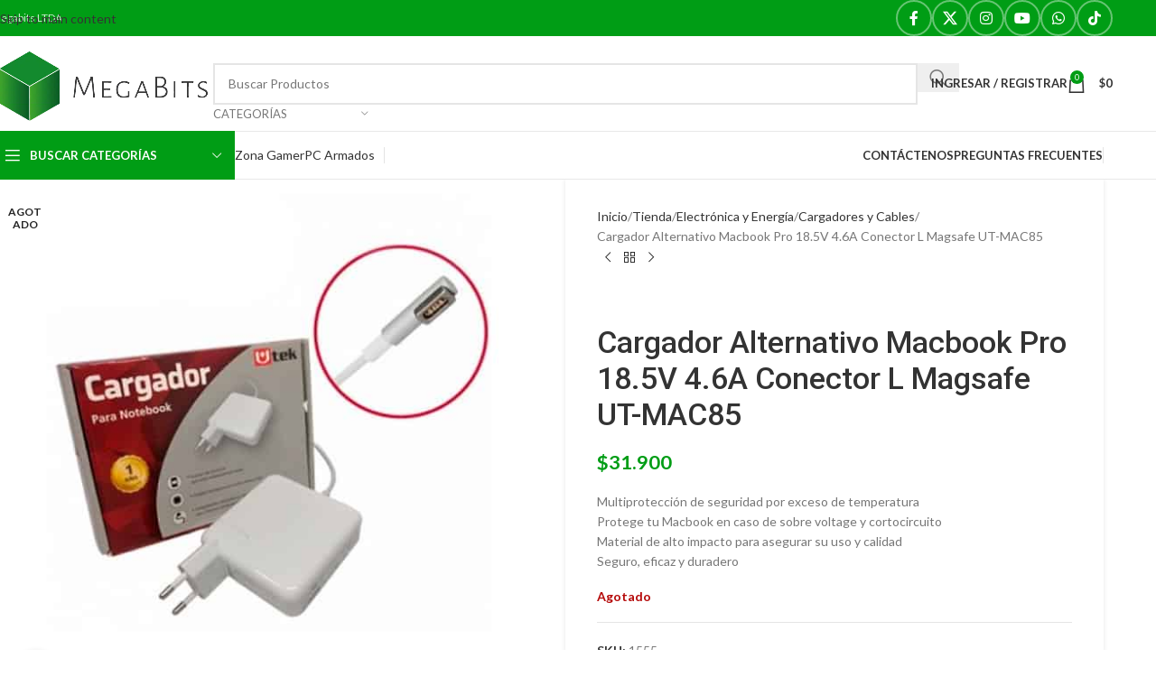

--- FILE ---
content_type: text/html; charset=UTF-8
request_url: https://megabits.cl/tienda/electronica-y-energia/cargadores-y-cables/adaptador-de-energia-para-macbook-pro-185v-46a-conector-tipo-l-magsafe-mod-ut-mac85/
body_size: 62948
content:
<!DOCTYPE html>
<html lang="es-CL">
<head><meta charset="UTF-8"><script>if(navigator.userAgent.match(/MSIE|Internet Explorer/i)||navigator.userAgent.match(/Trident\/7\..*?rv:11/i)){var href=document.location.href;if(!href.match(/[?&]nowprocket/)){if(href.indexOf("?")==-1){if(href.indexOf("#")==-1){document.location.href=href+"?nowprocket=1"}else{document.location.href=href.replace("#","?nowprocket=1#")}}else{if(href.indexOf("#")==-1){document.location.href=href+"&nowprocket=1"}else{document.location.href=href.replace("#","&nowprocket=1#")}}}}</script><script>(()=>{class RocketLazyLoadScripts{constructor(){this.v="2.0.4",this.userEvents=["keydown","keyup","mousedown","mouseup","mousemove","mouseover","mouseout","touchmove","touchstart","touchend","touchcancel","wheel","click","dblclick","input"],this.attributeEvents=["onblur","onclick","oncontextmenu","ondblclick","onfocus","onmousedown","onmouseenter","onmouseleave","onmousemove","onmouseout","onmouseover","onmouseup","onmousewheel","onscroll","onsubmit"]}async t(){this.i(),this.o(),/iP(ad|hone)/.test(navigator.userAgent)&&this.h(),this.u(),this.l(this),this.m(),this.k(this),this.p(this),this._(),await Promise.all([this.R(),this.L()]),this.lastBreath=Date.now(),this.S(this),this.P(),this.D(),this.O(),this.M(),await this.C(this.delayedScripts.normal),await this.C(this.delayedScripts.defer),await this.C(this.delayedScripts.async),await this.T(),await this.F(),await this.j(),await this.A(),window.dispatchEvent(new Event("rocket-allScriptsLoaded")),this.everythingLoaded=!0,this.lastTouchEnd&&await new Promise(t=>setTimeout(t,500-Date.now()+this.lastTouchEnd)),this.I(),this.H(),this.U(),this.W()}i(){this.CSPIssue=sessionStorage.getItem("rocketCSPIssue"),document.addEventListener("securitypolicyviolation",t=>{this.CSPIssue||"script-src-elem"!==t.violatedDirective||"data"!==t.blockedURI||(this.CSPIssue=!0,sessionStorage.setItem("rocketCSPIssue",!0))},{isRocket:!0})}o(){window.addEventListener("pageshow",t=>{this.persisted=t.persisted,this.realWindowLoadedFired=!0},{isRocket:!0}),window.addEventListener("pagehide",()=>{this.onFirstUserAction=null},{isRocket:!0})}h(){let t;function e(e){t=e}window.addEventListener("touchstart",e,{isRocket:!0}),window.addEventListener("touchend",function i(o){o.changedTouches[0]&&t.changedTouches[0]&&Math.abs(o.changedTouches[0].pageX-t.changedTouches[0].pageX)<10&&Math.abs(o.changedTouches[0].pageY-t.changedTouches[0].pageY)<10&&o.timeStamp-t.timeStamp<200&&(window.removeEventListener("touchstart",e,{isRocket:!0}),window.removeEventListener("touchend",i,{isRocket:!0}),"INPUT"===o.target.tagName&&"text"===o.target.type||(o.target.dispatchEvent(new TouchEvent("touchend",{target:o.target,bubbles:!0})),o.target.dispatchEvent(new MouseEvent("mouseover",{target:o.target,bubbles:!0})),o.target.dispatchEvent(new PointerEvent("click",{target:o.target,bubbles:!0,cancelable:!0,detail:1,clientX:o.changedTouches[0].clientX,clientY:o.changedTouches[0].clientY})),event.preventDefault()))},{isRocket:!0})}q(t){this.userActionTriggered||("mousemove"!==t.type||this.firstMousemoveIgnored?"keyup"===t.type||"mouseover"===t.type||"mouseout"===t.type||(this.userActionTriggered=!0,this.onFirstUserAction&&this.onFirstUserAction()):this.firstMousemoveIgnored=!0),"click"===t.type&&t.preventDefault(),t.stopPropagation(),t.stopImmediatePropagation(),"touchstart"===this.lastEvent&&"touchend"===t.type&&(this.lastTouchEnd=Date.now()),"click"===t.type&&(this.lastTouchEnd=0),this.lastEvent=t.type,t.composedPath&&t.composedPath()[0].getRootNode()instanceof ShadowRoot&&(t.rocketTarget=t.composedPath()[0]),this.savedUserEvents.push(t)}u(){this.savedUserEvents=[],this.userEventHandler=this.q.bind(this),this.userEvents.forEach(t=>window.addEventListener(t,this.userEventHandler,{passive:!1,isRocket:!0})),document.addEventListener("visibilitychange",this.userEventHandler,{isRocket:!0})}U(){this.userEvents.forEach(t=>window.removeEventListener(t,this.userEventHandler,{passive:!1,isRocket:!0})),document.removeEventListener("visibilitychange",this.userEventHandler,{isRocket:!0}),this.savedUserEvents.forEach(t=>{(t.rocketTarget||t.target).dispatchEvent(new window[t.constructor.name](t.type,t))})}m(){const t="return false",e=Array.from(this.attributeEvents,t=>"data-rocket-"+t),i="["+this.attributeEvents.join("],[")+"]",o="[data-rocket-"+this.attributeEvents.join("],[data-rocket-")+"]",s=(e,i,o)=>{o&&o!==t&&(e.setAttribute("data-rocket-"+i,o),e["rocket"+i]=new Function("event",o),e.setAttribute(i,t))};new MutationObserver(t=>{for(const n of t)"attributes"===n.type&&(n.attributeName.startsWith("data-rocket-")||this.everythingLoaded?n.attributeName.startsWith("data-rocket-")&&this.everythingLoaded&&this.N(n.target,n.attributeName.substring(12)):s(n.target,n.attributeName,n.target.getAttribute(n.attributeName))),"childList"===n.type&&n.addedNodes.forEach(t=>{if(t.nodeType===Node.ELEMENT_NODE)if(this.everythingLoaded)for(const i of[t,...t.querySelectorAll(o)])for(const t of i.getAttributeNames())e.includes(t)&&this.N(i,t.substring(12));else for(const e of[t,...t.querySelectorAll(i)])for(const t of e.getAttributeNames())this.attributeEvents.includes(t)&&s(e,t,e.getAttribute(t))})}).observe(document,{subtree:!0,childList:!0,attributeFilter:[...this.attributeEvents,...e]})}I(){this.attributeEvents.forEach(t=>{document.querySelectorAll("[data-rocket-"+t+"]").forEach(e=>{this.N(e,t)})})}N(t,e){const i=t.getAttribute("data-rocket-"+e);i&&(t.setAttribute(e,i),t.removeAttribute("data-rocket-"+e))}k(t){Object.defineProperty(HTMLElement.prototype,"onclick",{get(){return this.rocketonclick||null},set(e){this.rocketonclick=e,this.setAttribute(t.everythingLoaded?"onclick":"data-rocket-onclick","this.rocketonclick(event)")}})}S(t){function e(e,i){let o=e[i];e[i]=null,Object.defineProperty(e,i,{get:()=>o,set(s){t.everythingLoaded?o=s:e["rocket"+i]=o=s}})}e(document,"onreadystatechange"),e(window,"onload"),e(window,"onpageshow");try{Object.defineProperty(document,"readyState",{get:()=>t.rocketReadyState,set(e){t.rocketReadyState=e},configurable:!0}),document.readyState="loading"}catch(t){console.log("WPRocket DJE readyState conflict, bypassing")}}l(t){this.originalAddEventListener=EventTarget.prototype.addEventListener,this.originalRemoveEventListener=EventTarget.prototype.removeEventListener,this.savedEventListeners=[],EventTarget.prototype.addEventListener=function(e,i,o){o&&o.isRocket||!t.B(e,this)&&!t.userEvents.includes(e)||t.B(e,this)&&!t.userActionTriggered||e.startsWith("rocket-")||t.everythingLoaded?t.originalAddEventListener.call(this,e,i,o):(t.savedEventListeners.push({target:this,remove:!1,type:e,func:i,options:o}),"mouseenter"!==e&&"mouseleave"!==e||t.originalAddEventListener.call(this,e,t.savedUserEvents.push,o))},EventTarget.prototype.removeEventListener=function(e,i,o){o&&o.isRocket||!t.B(e,this)&&!t.userEvents.includes(e)||t.B(e,this)&&!t.userActionTriggered||e.startsWith("rocket-")||t.everythingLoaded?t.originalRemoveEventListener.call(this,e,i,o):t.savedEventListeners.push({target:this,remove:!0,type:e,func:i,options:o})}}J(t,e){this.savedEventListeners=this.savedEventListeners.filter(i=>{let o=i.type,s=i.target||window;return e!==o||t!==s||(this.B(o,s)&&(i.type="rocket-"+o),this.$(i),!1)})}H(){EventTarget.prototype.addEventListener=this.originalAddEventListener,EventTarget.prototype.removeEventListener=this.originalRemoveEventListener,this.savedEventListeners.forEach(t=>this.$(t))}$(t){t.remove?this.originalRemoveEventListener.call(t.target,t.type,t.func,t.options):this.originalAddEventListener.call(t.target,t.type,t.func,t.options)}p(t){let e;function i(e){return t.everythingLoaded?e:e.split(" ").map(t=>"load"===t||t.startsWith("load.")?"rocket-jquery-load":t).join(" ")}function o(o){function s(e){const s=o.fn[e];o.fn[e]=o.fn.init.prototype[e]=function(){return this[0]===window&&t.userActionTriggered&&("string"==typeof arguments[0]||arguments[0]instanceof String?arguments[0]=i(arguments[0]):"object"==typeof arguments[0]&&Object.keys(arguments[0]).forEach(t=>{const e=arguments[0][t];delete arguments[0][t],arguments[0][i(t)]=e})),s.apply(this,arguments),this}}if(o&&o.fn&&!t.allJQueries.includes(o)){const e={DOMContentLoaded:[],"rocket-DOMContentLoaded":[]};for(const t in e)document.addEventListener(t,()=>{e[t].forEach(t=>t())},{isRocket:!0});o.fn.ready=o.fn.init.prototype.ready=function(i){function s(){parseInt(o.fn.jquery)>2?setTimeout(()=>i.bind(document)(o)):i.bind(document)(o)}return"function"==typeof i&&(t.realDomReadyFired?!t.userActionTriggered||t.fauxDomReadyFired?s():e["rocket-DOMContentLoaded"].push(s):e.DOMContentLoaded.push(s)),o([])},s("on"),s("one"),s("off"),t.allJQueries.push(o)}e=o}t.allJQueries=[],o(window.jQuery),Object.defineProperty(window,"jQuery",{get:()=>e,set(t){o(t)}})}P(){const t=new Map;document.write=document.writeln=function(e){const i=document.currentScript,o=document.createRange(),s=i.parentElement;let n=t.get(i);void 0===n&&(n=i.nextSibling,t.set(i,n));const c=document.createDocumentFragment();o.setStart(c,0),c.appendChild(o.createContextualFragment(e)),s.insertBefore(c,n)}}async R(){return new Promise(t=>{this.userActionTriggered?t():this.onFirstUserAction=t})}async L(){return new Promise(t=>{document.addEventListener("DOMContentLoaded",()=>{this.realDomReadyFired=!0,t()},{isRocket:!0})})}async j(){return this.realWindowLoadedFired?Promise.resolve():new Promise(t=>{window.addEventListener("load",t,{isRocket:!0})})}M(){this.pendingScripts=[];this.scriptsMutationObserver=new MutationObserver(t=>{for(const e of t)e.addedNodes.forEach(t=>{"SCRIPT"!==t.tagName||t.noModule||t.isWPRocket||this.pendingScripts.push({script:t,promise:new Promise(e=>{const i=()=>{const i=this.pendingScripts.findIndex(e=>e.script===t);i>=0&&this.pendingScripts.splice(i,1),e()};t.addEventListener("load",i,{isRocket:!0}),t.addEventListener("error",i,{isRocket:!0}),setTimeout(i,1e3)})})})}),this.scriptsMutationObserver.observe(document,{childList:!0,subtree:!0})}async F(){await this.X(),this.pendingScripts.length?(await this.pendingScripts[0].promise,await this.F()):this.scriptsMutationObserver.disconnect()}D(){this.delayedScripts={normal:[],async:[],defer:[]},document.querySelectorAll("script[type$=rocketlazyloadscript]").forEach(t=>{t.hasAttribute("data-rocket-src")?t.hasAttribute("async")&&!1!==t.async?this.delayedScripts.async.push(t):t.hasAttribute("defer")&&!1!==t.defer||"module"===t.getAttribute("data-rocket-type")?this.delayedScripts.defer.push(t):this.delayedScripts.normal.push(t):this.delayedScripts.normal.push(t)})}async _(){await this.L();let t=[];document.querySelectorAll("script[type$=rocketlazyloadscript][data-rocket-src]").forEach(e=>{let i=e.getAttribute("data-rocket-src");if(i&&!i.startsWith("data:")){i.startsWith("//")&&(i=location.protocol+i);try{const o=new URL(i).origin;o!==location.origin&&t.push({src:o,crossOrigin:e.crossOrigin||"module"===e.getAttribute("data-rocket-type")})}catch(t){}}}),t=[...new Map(t.map(t=>[JSON.stringify(t),t])).values()],this.Y(t,"preconnect")}async G(t){if(await this.K(),!0!==t.noModule||!("noModule"in HTMLScriptElement.prototype))return new Promise(e=>{let i;function o(){(i||t).setAttribute("data-rocket-status","executed"),e()}try{if(navigator.userAgent.includes("Firefox/")||""===navigator.vendor||this.CSPIssue)i=document.createElement("script"),[...t.attributes].forEach(t=>{let e=t.nodeName;"type"!==e&&("data-rocket-type"===e&&(e="type"),"data-rocket-src"===e&&(e="src"),i.setAttribute(e,t.nodeValue))}),t.text&&(i.text=t.text),t.nonce&&(i.nonce=t.nonce),i.hasAttribute("src")?(i.addEventListener("load",o,{isRocket:!0}),i.addEventListener("error",()=>{i.setAttribute("data-rocket-status","failed-network"),e()},{isRocket:!0}),setTimeout(()=>{i.isConnected||e()},1)):(i.text=t.text,o()),i.isWPRocket=!0,t.parentNode.replaceChild(i,t);else{const i=t.getAttribute("data-rocket-type"),s=t.getAttribute("data-rocket-src");i?(t.type=i,t.removeAttribute("data-rocket-type")):t.removeAttribute("type"),t.addEventListener("load",o,{isRocket:!0}),t.addEventListener("error",i=>{this.CSPIssue&&i.target.src.startsWith("data:")?(console.log("WPRocket: CSP fallback activated"),t.removeAttribute("src"),this.G(t).then(e)):(t.setAttribute("data-rocket-status","failed-network"),e())},{isRocket:!0}),s?(t.fetchPriority="high",t.removeAttribute("data-rocket-src"),t.src=s):t.src="data:text/javascript;base64,"+window.btoa(unescape(encodeURIComponent(t.text)))}}catch(i){t.setAttribute("data-rocket-status","failed-transform"),e()}});t.setAttribute("data-rocket-status","skipped")}async C(t){const e=t.shift();return e?(e.isConnected&&await this.G(e),this.C(t)):Promise.resolve()}O(){this.Y([...this.delayedScripts.normal,...this.delayedScripts.defer,...this.delayedScripts.async],"preload")}Y(t,e){this.trash=this.trash||[];let i=!0;var o=document.createDocumentFragment();t.forEach(t=>{const s=t.getAttribute&&t.getAttribute("data-rocket-src")||t.src;if(s&&!s.startsWith("data:")){const n=document.createElement("link");n.href=s,n.rel=e,"preconnect"!==e&&(n.as="script",n.fetchPriority=i?"high":"low"),t.getAttribute&&"module"===t.getAttribute("data-rocket-type")&&(n.crossOrigin=!0),t.crossOrigin&&(n.crossOrigin=t.crossOrigin),t.integrity&&(n.integrity=t.integrity),t.nonce&&(n.nonce=t.nonce),o.appendChild(n),this.trash.push(n),i=!1}}),document.head.appendChild(o)}W(){this.trash.forEach(t=>t.remove())}async T(){try{document.readyState="interactive"}catch(t){}this.fauxDomReadyFired=!0;try{await this.K(),this.J(document,"readystatechange"),document.dispatchEvent(new Event("rocket-readystatechange")),await this.K(),document.rocketonreadystatechange&&document.rocketonreadystatechange(),await this.K(),this.J(document,"DOMContentLoaded"),document.dispatchEvent(new Event("rocket-DOMContentLoaded")),await this.K(),this.J(window,"DOMContentLoaded"),window.dispatchEvent(new Event("rocket-DOMContentLoaded"))}catch(t){console.error(t)}}async A(){try{document.readyState="complete"}catch(t){}try{await this.K(),this.J(document,"readystatechange"),document.dispatchEvent(new Event("rocket-readystatechange")),await this.K(),document.rocketonreadystatechange&&document.rocketonreadystatechange(),await this.K(),this.J(window,"load"),window.dispatchEvent(new Event("rocket-load")),await this.K(),window.rocketonload&&window.rocketonload(),await this.K(),this.allJQueries.forEach(t=>t(window).trigger("rocket-jquery-load")),await this.K(),this.J(window,"pageshow");const t=new Event("rocket-pageshow");t.persisted=this.persisted,window.dispatchEvent(t),await this.K(),window.rocketonpageshow&&window.rocketonpageshow({persisted:this.persisted})}catch(t){console.error(t)}}async K(){Date.now()-this.lastBreath>45&&(await this.X(),this.lastBreath=Date.now())}async X(){return document.hidden?new Promise(t=>setTimeout(t)):new Promise(t=>requestAnimationFrame(t))}B(t,e){return e===document&&"readystatechange"===t||(e===document&&"DOMContentLoaded"===t||(e===window&&"DOMContentLoaded"===t||(e===window&&"load"===t||e===window&&"pageshow"===t)))}static run(){(new RocketLazyLoadScripts).t()}}RocketLazyLoadScripts.run()})();</script>
	
	<link rel="profile" href="https://gmpg.org/xfn/11">
	<link rel="pingback" href="https://megabits.cl/xmlrpc.php">

	<meta name='robots' content='index, follow, max-image-preview:large, max-snippet:-1, max-video-preview:-1' />

	<!-- This site is optimized with the Yoast SEO Premium plugin v26.7 (Yoast SEO v26.7) - https://yoast.com/wordpress/plugins/seo/ -->
	<title>Cargador Alternativo Macbook Pro 18.5V 4.6A Conector L Magsafe UT-MAC85 &#8211; Megabits Tienda Computación Punta Arenas</title>
<link data-rocket-preload as="style" href="https://fonts.googleapis.com/css?family=Lato%3A400%2C700%7CRoboto%3A400%2C600%2C500&#038;display=swap" rel="preload">
<link href="https://fonts.googleapis.com/css?family=Lato%3A400%2C700%7CRoboto%3A400%2C600%2C500&#038;display=swap" media="print" onload="this.media=&#039;all&#039;" rel="stylesheet">
<noscript data-wpr-hosted-gf-parameters=""><link rel="stylesheet" href="https://fonts.googleapis.com/css?family=Lato%3A400%2C700%7CRoboto%3A400%2C600%2C500&#038;display=swap"></noscript>
	<meta name="description" content="Multiprotección de seguridad por exceso de temperaturaProtege tu Macbook en caso de sobre voltage y cortocircuito Material de alto impacto" />
	<link rel="canonical" href="https://megabits.cl/tienda/electronica-y-energia/cargadores-y-cables/adaptador-de-energia-para-macbook-pro-185v-46a-conector-tipo-l-magsafe-mod-ut-mac85/" />
	<meta property="og:locale" content="es_ES" />
	<meta property="og:type" content="article" />
	<meta property="og:title" content="Cargador Alternativo Macbook Pro 18.5V 4.6A Conector L Magsafe UT-MAC85" />
	<meta property="og:description" content="Multiprotección de seguridad por exceso de temperaturaProtege tu Macbook en caso de sobre voltage y cortocircuito Material de alto impacto" />
	<meta property="og:url" content="https://megabits.cl/tienda/electronica-y-energia/cargadores-y-cables/adaptador-de-energia-para-macbook-pro-185v-46a-conector-tipo-l-magsafe-mod-ut-mac85/" />
	<meta property="og:site_name" content="Megabits Tienda Computación Punta Arenas" />
	<meta property="article:publisher" content="https://facebook.com/megabitscomputacion" />
	<meta property="article:modified_time" content="2023-08-25T18:56:42+00:00" />
	<meta property="og:image" content="https://megabits.cl/wp-content/uploads/2022/06/Adaptador_de_energia_para_MacBook_Pro_165V_365A_conector_L_Magsafe_mod_UT-MAC60_01.jpg" />
	<meta property="og:image:width" content="600" />
	<meta property="og:image:height" content="600" />
	<meta property="og:image:type" content="image/jpeg" />
	<meta name="twitter:card" content="summary_large_image" />
	<meta name="twitter:site" content="@MegaBitsCL" />
	<script type="application/ld+json" class="yoast-schema-graph">{"@context":"https://schema.org","@graph":[{"@type":"WebPage","@id":"https://megabits.cl/tienda/electronica-y-energia/cargadores-y-cables/adaptador-de-energia-para-macbook-pro-185v-46a-conector-tipo-l-magsafe-mod-ut-mac85/","url":"https://megabits.cl/tienda/electronica-y-energia/cargadores-y-cables/adaptador-de-energia-para-macbook-pro-185v-46a-conector-tipo-l-magsafe-mod-ut-mac85/","name":"Cargador Alternativo Macbook Pro 18.5V 4.6A Conector L Magsafe UT-MAC85 &#8211; Megabits Tienda Computación Punta Arenas","isPartOf":{"@id":"https://megabits.cl/#website"},"primaryImageOfPage":{"@id":"https://megabits.cl/tienda/electronica-y-energia/cargadores-y-cables/adaptador-de-energia-para-macbook-pro-185v-46a-conector-tipo-l-magsafe-mod-ut-mac85/#primaryimage"},"image":{"@id":"https://megabits.cl/tienda/electronica-y-energia/cargadores-y-cables/adaptador-de-energia-para-macbook-pro-185v-46a-conector-tipo-l-magsafe-mod-ut-mac85/#primaryimage"},"thumbnailUrl":"https://megabits.cl/wp-content/uploads/2022/06/Adaptador_de_energia_para_MacBook_Pro_165V_365A_conector_L_Magsafe_mod_UT-MAC60_01.jpg","datePublished":"2022-06-20T19:39:24+00:00","dateModified":"2023-08-25T18:56:42+00:00","description":"Multiprotección de seguridad por exceso de temperaturaProtege tu Macbook en caso de sobre voltage y cortocircuito Material de alto impacto","breadcrumb":{"@id":"https://megabits.cl/tienda/electronica-y-energia/cargadores-y-cables/adaptador-de-energia-para-macbook-pro-185v-46a-conector-tipo-l-magsafe-mod-ut-mac85/#breadcrumb"},"inLanguage":"es-CL","potentialAction":[{"@type":"ReadAction","target":["https://megabits.cl/tienda/electronica-y-energia/cargadores-y-cables/adaptador-de-energia-para-macbook-pro-185v-46a-conector-tipo-l-magsafe-mod-ut-mac85/"]}]},{"@type":"ImageObject","inLanguage":"es-CL","@id":"https://megabits.cl/tienda/electronica-y-energia/cargadores-y-cables/adaptador-de-energia-para-macbook-pro-185v-46a-conector-tipo-l-magsafe-mod-ut-mac85/#primaryimage","url":"https://megabits.cl/wp-content/uploads/2022/06/Adaptador_de_energia_para_MacBook_Pro_165V_365A_conector_L_Magsafe_mod_UT-MAC60_01.jpg","contentUrl":"https://megabits.cl/wp-content/uploads/2022/06/Adaptador_de_energia_para_MacBook_Pro_165V_365A_conector_L_Magsafe_mod_UT-MAC60_01.jpg","width":600,"height":600},{"@type":"BreadcrumbList","@id":"https://megabits.cl/tienda/electronica-y-energia/cargadores-y-cables/adaptador-de-energia-para-macbook-pro-185v-46a-conector-tipo-l-magsafe-mod-ut-mac85/#breadcrumb","itemListElement":[{"@type":"ListItem","position":1,"name":"Portada","item":"https://megabits.cl/"},{"@type":"ListItem","position":2,"name":"Tienda","item":"https://megabits.cl/tienda/"},{"@type":"ListItem","position":3,"name":"Cargador Alternativo Macbook Pro 18.5V 4.6A Conector L Magsafe UT-MAC85"}]},{"@type":"WebSite","@id":"https://megabits.cl/#website","url":"https://megabits.cl/","name":"Megabits venta componentes computacionales en Punta Arenas","description":"Tienda online Punta Arenas tecnología, Gamer, Periféricos, Computadores, tintas, toners, partes, piezas, redes, wifi, cámaras de vigilancia","publisher":{"@id":"https://megabits.cl/#organization"},"alternateName":"Megabits venta componentes computacionales en Punta Arenas","potentialAction":[{"@type":"SearchAction","target":{"@type":"EntryPoint","urlTemplate":"https://megabits.cl/?s={search_term_string}"},"query-input":{"@type":"PropertyValueSpecification","valueRequired":true,"valueName":"search_term_string"}}],"inLanguage":"es-CL"},{"@type":"Organization","@id":"https://megabits.cl/#organization","name":"Megabits Computación e Informática Punta Arenas","alternateName":"Megabits LTDA","url":"https://megabits.cl/","logo":{"@type":"ImageObject","inLanguage":"es-CL","@id":"https://megabits.cl/#/schema/logo/image/","url":"https://megabits.cl/wp-content/uploads/2020/05/logo-horizontal.png","contentUrl":"https://megabits.cl/wp-content/uploads/2020/05/logo-horizontal.png","width":667,"height":258,"caption":"Megabits Computación e Informática Punta Arenas"},"image":{"@id":"https://megabits.cl/#/schema/logo/image/"},"sameAs":["https://facebook.com/megabitscomputacion","https://x.com/MegaBitsCL","https://www.instagram.com/megabitspuq/"],"publishingPrinciples":"https://megabits.cl/politicas-de-devolucion-y-garantia/","ownershipFundingInfo":"https://megabits.cl/politicas-de-devolucion-y-garantia/"}]}</script>
	<!-- / Yoast SEO Premium plugin. -->


<link rel='dns-prefetch' href='//capi-automation.s3.us-east-2.amazonaws.com' />
<link rel='dns-prefetch' href='//fonts.googleapis.com' />
<link href='https://fonts.gstatic.com' crossorigin rel='preconnect' />
<style id='wp-img-auto-sizes-contain-inline-css' type='text/css'>
img:is([sizes=auto i],[sizes^="auto," i]){contain-intrinsic-size:3000px 1500px}
/*# sourceURL=wp-img-auto-sizes-contain-inline-css */
</style>
<style id='woocommerce-inline-inline-css' type='text/css'>
.woocommerce form .form-row .required { visibility: visible; }
/*# sourceURL=woocommerce-inline-inline-css */
</style>
<link data-minify="1" rel='stylesheet' id='sib-front-css-css' href='https://megabits.cl/wp-content/cache/background-css/1/megabits.cl/wp-content/cache/min/1/wp-content/plugins/mailin.off/css/mailin-front.css?ver=1768141376&wpr_t=1768621281' type='text/css' media='all' />
<link data-minify="1" rel='stylesheet' id='js_composer_front-css' href='https://megabits.cl/wp-content/cache/background-css/1/megabits.cl/wp-content/cache/min/1/wp-content/plugins/js_composer/assets/css/js_composer.min.css?ver=1768141376&wpr_t=1768621281' type='text/css' media='all' />
<link rel='stylesheet' id='vc_font_awesome_5_shims-css' href='https://megabits.cl/wp-content/plugins/js_composer/assets/lib/vendor/dist/@fortawesome/fontawesome-free/css/v4-shims.min.css?ver=8.7.2' type='text/css' media='all' />
<link data-minify="1" rel='stylesheet' id='vc_font_awesome_6-css' href='https://megabits.cl/wp-content/cache/min/1/wp-content/plugins/js_composer/assets/lib/vendor/dist/@fortawesome/fontawesome-free/css/all.min.css?ver=1768141376' type='text/css' media='all' />
<link rel='stylesheet' id='wd-style-base-css' href='https://megabits.cl/wp-content/cache/background-css/1/megabits.cl/wp-content/themes/woodmart/css/parts/base.min.css?ver=8.3.8&wpr_t=1768621281' type='text/css' media='all' />
<link rel='stylesheet' id='wd-helpers-wpb-elem-css' href='https://megabits.cl/wp-content/themes/woodmart/css/parts/helpers-wpb-elem.min.css?ver=8.3.8' type='text/css' media='all' />
<link rel='stylesheet' id='wd-lazy-loading-css' href='https://megabits.cl/wp-content/themes/woodmart/css/parts/opt-lazy-load.min.css?ver=8.3.8' type='text/css' media='all' />
<link rel='stylesheet' id='wd-revolution-slider-css' href='https://megabits.cl/wp-content/themes/woodmart/css/parts/int-rev-slider.min.css?ver=8.3.8' type='text/css' media='all' />
<link rel='stylesheet' id='wd-wpbakery-base-css' href='https://megabits.cl/wp-content/themes/woodmart/css/parts/int-wpb-base.min.css?ver=8.3.8' type='text/css' media='all' />
<link rel='stylesheet' id='wd-wpbakery-base-deprecated-css' href='https://megabits.cl/wp-content/themes/woodmart/css/parts/int-wpb-base-deprecated.min.css?ver=8.3.8' type='text/css' media='all' />
<link rel='stylesheet' id='wd-int-wordfence-css' href='https://megabits.cl/wp-content/themes/woodmart/css/parts/int-wordfence.min.css?ver=8.3.8' type='text/css' media='all' />
<link rel='stylesheet' id='wd-woocommerce-base-css' href='https://megabits.cl/wp-content/themes/woodmart/css/parts/woocommerce-base.min.css?ver=8.3.8' type='text/css' media='all' />
<link rel='stylesheet' id='wd-mod-star-rating-css' href='https://megabits.cl/wp-content/themes/woodmart/css/parts/mod-star-rating.min.css?ver=8.3.8' type='text/css' media='all' />
<link rel='stylesheet' id='wd-woocommerce-block-notices-css' href='https://megabits.cl/wp-content/themes/woodmart/css/parts/woo-mod-block-notices.min.css?ver=8.3.8' type='text/css' media='all' />
<link rel='stylesheet' id='wd-woo-mod-quantity-css' href='https://megabits.cl/wp-content/themes/woodmart/css/parts/woo-mod-quantity.min.css?ver=8.3.8' type='text/css' media='all' />
<link rel='stylesheet' id='wd-woo-single-prod-el-base-css' href='https://megabits.cl/wp-content/themes/woodmart/css/parts/woo-single-prod-el-base.min.css?ver=8.3.8' type='text/css' media='all' />
<link rel='stylesheet' id='wd-woo-mod-stock-status-css' href='https://megabits.cl/wp-content/themes/woodmart/css/parts/woo-mod-stock-status.min.css?ver=8.3.8' type='text/css' media='all' />
<link rel='stylesheet' id='wd-woo-mod-shop-attributes-css' href='https://megabits.cl/wp-content/themes/woodmart/css/parts/woo-mod-shop-attributes.min.css?ver=8.3.8' type='text/css' media='all' />
<link rel='stylesheet' id='wd-opt-carousel-disable-css' href='https://megabits.cl/wp-content/themes/woodmart/css/parts/opt-carousel-disable.min.css?ver=8.3.8' type='text/css' media='all' />

<script type="text/javascript" src="https://megabits.cl/wp-includes/js/jquery/jquery.min.js?ver=3.7.1" id="jquery-core-js"></script>
<script type="rocketlazyloadscript" data-rocket-type="text/javascript" data-rocket-src="https://megabits.cl/wp-content/plugins/woocommerce/assets/js/jquery-blockui/jquery.blockUI.min.js?ver=2.7.0-wc.10.4.3" id="wc-jquery-blockui-js" data-wp-strategy="defer" data-rocket-defer defer></script>
<script type="text/javascript" id="wc-add-to-cart-js-extra">
/* <![CDATA[ */
var wc_add_to_cart_params = {"ajax_url":"/wp-admin/admin-ajax.php","wc_ajax_url":"/?wc-ajax=%%endpoint%%","i18n_view_cart":"Ver carrito","cart_url":"https://megabits.cl/cart/","is_cart":"","cart_redirect_after_add":"no"};
//# sourceURL=wc-add-to-cart-js-extra
/* ]]> */
</script>
<script type="rocketlazyloadscript" data-rocket-type="text/javascript" data-rocket-src="https://megabits.cl/wp-content/plugins/woocommerce/assets/js/frontend/add-to-cart.min.js?ver=10.4.3" id="wc-add-to-cart-js" data-wp-strategy="defer" data-rocket-defer defer></script>
<script type="text/javascript" src="https://megabits.cl/wp-content/plugins/woocommerce/assets/js/zoom/jquery.zoom.min.js?ver=1.7.21-wc.10.4.3" id="wc-zoom-js" defer="defer" data-wp-strategy="defer"></script>
<script type="text/javascript" id="wc-single-product-js-extra">
/* <![CDATA[ */
var wc_single_product_params = {"i18n_required_rating_text":"Por favor elige una puntuaci\u00f3n","i18n_rating_options":["1 de 5 estrellas","2 de 5 estrellas","3 de 5 estrellas","4 de 5 estrellas","5 de 5 estrellas"],"i18n_product_gallery_trigger_text":"Ver galer\u00eda de im\u00e1genes a pantalla completa","review_rating_required":"yes","flexslider":{"rtl":false,"animation":"slide","smoothHeight":true,"directionNav":false,"controlNav":"thumbnails","slideshow":false,"animationSpeed":500,"animationLoop":false,"allowOneSlide":false},"zoom_enabled":"","zoom_options":[],"photoswipe_enabled":"","photoswipe_options":{"shareEl":false,"closeOnScroll":false,"history":false,"hideAnimationDuration":0,"showAnimationDuration":0},"flexslider_enabled":""};
//# sourceURL=wc-single-product-js-extra
/* ]]> */
</script>
<script type="text/javascript" src="https://megabits.cl/wp-content/plugins/woocommerce/assets/js/frontend/single-product.min.js?ver=10.4.3" id="wc-single-product-js" defer="defer" data-wp-strategy="defer"></script>
<script type="rocketlazyloadscript" data-rocket-type="text/javascript" data-rocket-src="https://megabits.cl/wp-content/plugins/woocommerce/assets/js/js-cookie/js.cookie.min.js?ver=2.1.4-wc.10.4.3" id="wc-js-cookie-js" defer="defer" data-wp-strategy="defer"></script>
<script type="text/javascript" id="woocommerce-js-extra">
/* <![CDATA[ */
var woocommerce_params = {"ajax_url":"/wp-admin/admin-ajax.php","wc_ajax_url":"/?wc-ajax=%%endpoint%%","i18n_password_show":"Mostrar contrase\u00f1a","i18n_password_hide":"Ocultar contrase\u00f1a"};
//# sourceURL=woocommerce-js-extra
/* ]]> */
</script>
<script type="rocketlazyloadscript" data-rocket-type="text/javascript" data-rocket-src="https://megabits.cl/wp-content/plugins/woocommerce/assets/js/frontend/woocommerce.min.js?ver=10.4.3" id="woocommerce-js" defer="defer" data-wp-strategy="defer"></script>
<script type="rocketlazyloadscript" data-minify="1" data-rocket-type="text/javascript" data-rocket-src="https://megabits.cl/wp-content/cache/min/1/wp-content/plugins/js_composer/assets/js/vendors/woocommerce-add-to-cart.js?ver=1768141377" id="vc_woocommerce-add-to-cart-js-js" data-rocket-defer defer></script>
<script type="rocketlazyloadscript" data-rocket-type="text/javascript" data-rocket-src="https://megabits.cl/wp-content/themes/woodmart/js/libs/device.min.js?ver=8.3.8" id="wd-device-library-js" data-rocket-defer defer></script>
<script type="rocketlazyloadscript" data-rocket-type="text/javascript" data-rocket-src="https://megabits.cl/wp-content/themes/woodmart/js/scripts/global/scrollBar.min.js?ver=8.3.8" id="wd-scrollbar-js"></script>
<script type="text/javascript" id="sib-front-js-js-extra">
/* <![CDATA[ */
var sibErrMsg = {"invalidMail":"Please fill out valid email address","requiredField":"Please fill out required fields","invalidDateFormat":"Please fill out valid date format","invalidSMSFormat":"Please fill out valid phone number"};
var ajax_sib_front_object = {"ajax_url":"https://megabits.cl/wp-admin/admin-ajax.php","ajax_nonce":"23ba7d6e06","flag_url":"https://megabits.cl/wp-content/plugins/mailin.off/img/flags/"};
//# sourceURL=sib-front-js-js-extra
/* ]]> */
</script>
<script type="rocketlazyloadscript" data-minify="1" data-rocket-type="text/javascript" data-rocket-src="https://megabits.cl/wp-content/cache/min/1/wp-content/plugins/mailin.off/js/mailin-front.js?ver=1768141377" id="sib-front-js-js" data-rocket-defer defer></script>
<script type="rocketlazyloadscript"></script>
		<!-- GA Google Analytics @ https://m0n.co/ga -->
		<script type="rocketlazyloadscript" async data-rocket-src="https://www.googletagmanager.com/gtag/js?id=G-3SFNCCEGLK"></script>
		<script type="rocketlazyloadscript">
			window.dataLayer = window.dataLayer || [];
			function gtag(){dataLayer.push(arguments);}
			gtag('js', new Date());
			gtag('config', 'G-3SFNCCEGLK');
		</script>

						<meta name="viewport" content="width=device-width, initial-scale=1">
											<link rel="preload" as="font" href="https://megabits.cl/wp-content/themes/woodmart/fonts/woodmart-font-1-400.woff2?v=8.3.8" type="font/woff2" crossorigin>
						<noscript><style>.woocommerce-product-gallery{ opacity: 1 !important; }</style></noscript>
	<script type="rocketlazyloadscript" data-minify="1" data-rocket-type="text/javascript" data-rocket-src="https://megabits.cl/wp-content/cache/min/1/js/sdk-loader.js?ver=1768141378" async></script>
<script type="rocketlazyloadscript" data-rocket-type="text/javascript">
  window.Brevo = window.Brevo || [];
  window.Brevo.push(['init', {"client_key":"tzmsdyy9oq4m1bu1svagz9h3","email_id":null,"push":{"customDomain":"https:\/\/megabits.cl\/wp-content\/plugins\/mailin.off\/"},"service_worker_url":"wonderpush-worker-loader.min.js?webKey=4cdd0fabc34f76ef091271d6a8f911d247938714132beecb3caa1454b8aea2c7","frame_url":"brevo-frame.html"}]);
</script><script type="rocketlazyloadscript" data-minify="1" data-rocket-type="text/javascript" data-rocket-src="https://megabits.cl/wp-content/cache/min/1/sdk/1.1/wonderpush-loader.min.js?ver=1768144627" async></script>
<script type="rocketlazyloadscript" data-rocket-type="text/javascript">
  window.WonderPush = window.WonderPush || [];
  window.WonderPush.push(['init', {"customDomain":"https:\/\/megabits.cl\/wp-content\/plugins\/mailin.off\/","serviceWorkerUrl":"wonderpush-worker-loader.min.js?webKey=4cdd0fabc34f76ef091271d6a8f911d247938714132beecb3caa1454b8aea2c7","frameUrl":"wonderpush.min.html","webKey":"4cdd0fabc34f76ef091271d6a8f911d247938714132beecb3caa1454b8aea2c7"}]);
</script>			<script type="rocketlazyloadscript" data-rocket-type="text/javascript">
				!function(f,b,e,v,n,t,s){if(f.fbq)return;n=f.fbq=function(){n.callMethod?
					n.callMethod.apply(n,arguments):n.queue.push(arguments)};if(!f._fbq)f._fbq=n;
					n.push=n;n.loaded=!0;n.version='2.0';n.queue=[];t=b.createElement(e);t.async=!0;
					t.src=v;s=b.getElementsByTagName(e)[0];s.parentNode.insertBefore(t,s)}(window,
					document,'script','https://connect.facebook.net/en_US/fbevents.js');
			</script>
			<!-- WooCommerce Facebook Integration Begin -->
			<script type="rocketlazyloadscript" data-rocket-type="text/javascript">

				fbq('init', '609102322060012', {}, {
    "agent": "woocommerce_2-10.4.3-3.5.15"
});

				document.addEventListener( 'DOMContentLoaded', function() {
					// Insert placeholder for events injected when a product is added to the cart through AJAX.
					document.body.insertAdjacentHTML( 'beforeend', '<div class=\"wc-facebook-pixel-event-placeholder\"></div>' );
				}, false );

			</script>
			<!-- WooCommerce Facebook Integration End -->
			<meta name="generator" content="Powered by WPBakery Page Builder - drag and drop page builder for WordPress."/>
<meta name="generator" content="Powered by Slider Revolution 6.7.40 - responsive, Mobile-Friendly Slider Plugin for WordPress with comfortable drag and drop interface." />
<link rel="icon" href="https://megabits.cl/wp-content/uploads/2020/05/favicon.ico" sizes="32x32" />
<link rel="icon" href="https://megabits.cl/wp-content/uploads/2020/05/favicon.ico" sizes="192x192" />
<link rel="apple-touch-icon" href="https://megabits.cl/wp-content/uploads/2020/05/favicon.ico" />
<meta name="msapplication-TileImage" content="https://megabits.cl/wp-content/uploads/2020/05/favicon.ico" />
<script type="rocketlazyloadscript">function setREVStartSize(e){
			//window.requestAnimationFrame(function() {
				window.RSIW = window.RSIW===undefined ? window.innerWidth : window.RSIW;
				window.RSIH = window.RSIH===undefined ? window.innerHeight : window.RSIH;
				try {
					var pw = document.getElementById(e.c).parentNode.offsetWidth,
						newh;
					pw = pw===0 || isNaN(pw) || (e.l=="fullwidth" || e.layout=="fullwidth") ? window.RSIW : pw;
					e.tabw = e.tabw===undefined ? 0 : parseInt(e.tabw);
					e.thumbw = e.thumbw===undefined ? 0 : parseInt(e.thumbw);
					e.tabh = e.tabh===undefined ? 0 : parseInt(e.tabh);
					e.thumbh = e.thumbh===undefined ? 0 : parseInt(e.thumbh);
					e.tabhide = e.tabhide===undefined ? 0 : parseInt(e.tabhide);
					e.thumbhide = e.thumbhide===undefined ? 0 : parseInt(e.thumbhide);
					e.mh = e.mh===undefined || e.mh=="" || e.mh==="auto" ? 0 : parseInt(e.mh,0);
					if(e.layout==="fullscreen" || e.l==="fullscreen")
						newh = Math.max(e.mh,window.RSIH);
					else{
						e.gw = Array.isArray(e.gw) ? e.gw : [e.gw];
						for (var i in e.rl) if (e.gw[i]===undefined || e.gw[i]===0) e.gw[i] = e.gw[i-1];
						e.gh = e.el===undefined || e.el==="" || (Array.isArray(e.el) && e.el.length==0)? e.gh : e.el;
						e.gh = Array.isArray(e.gh) ? e.gh : [e.gh];
						for (var i in e.rl) if (e.gh[i]===undefined || e.gh[i]===0) e.gh[i] = e.gh[i-1];
											
						var nl = new Array(e.rl.length),
							ix = 0,
							sl;
						e.tabw = e.tabhide>=pw ? 0 : e.tabw;
						e.thumbw = e.thumbhide>=pw ? 0 : e.thumbw;
						e.tabh = e.tabhide>=pw ? 0 : e.tabh;
						e.thumbh = e.thumbhide>=pw ? 0 : e.thumbh;
						for (var i in e.rl) nl[i] = e.rl[i]<window.RSIW ? 0 : e.rl[i];
						sl = nl[0];
						for (var i in nl) if (sl>nl[i] && nl[i]>0) { sl = nl[i]; ix=i;}
						var m = pw>(e.gw[ix]+e.tabw+e.thumbw) ? 1 : (pw-(e.tabw+e.thumbw)) / (e.gw[ix]);
						newh =  (e.gh[ix] * m) + (e.tabh + e.thumbh);
					}
					var el = document.getElementById(e.c);
					if (el!==null && el) el.style.height = newh+"px";
					el = document.getElementById(e.c+"_wrapper");
					if (el!==null && el) {
						el.style.height = newh+"px";
						el.style.display = "block";
					}
				} catch(e){
					console.log("Failure at Presize of Slider:" + e)
				}
			//});
		  };</script>
<style>
		
		</style><noscript><style> .wpb_animate_when_almost_visible { opacity: 1; }</style></noscript>			<style id="wd-style-header_106032-css" data-type="wd-style-header_106032">
				:root{
	--wd-top-bar-h: 40px;
	--wd-top-bar-sm-h: 38px;
	--wd-top-bar-sticky-h: 40px;
	--wd-top-bar-brd-w: .00001px;

	--wd-header-general-h: 105px;
	--wd-header-general-sm-h: 60px;
	--wd-header-general-sticky-h: 60px;
	--wd-header-general-brd-w: 1px;

	--wd-header-bottom-h: 52px;
	--wd-header-bottom-sm-h: .00001px;
	--wd-header-bottom-sticky-h: 52px;
	--wd-header-bottom-brd-w: 1px;

	--wd-header-clone-h: .00001px;

	--wd-header-brd-w: calc(var(--wd-top-bar-brd-w) + var(--wd-header-general-brd-w) + var(--wd-header-bottom-brd-w));
	--wd-header-h: calc(var(--wd-top-bar-h) + var(--wd-header-general-h) + var(--wd-header-bottom-h) + var(--wd-header-brd-w));
	--wd-header-sticky-h: calc(var(--wd-top-bar-sticky-h) + var(--wd-header-general-sticky-h) + var(--wd-header-bottom-sticky-h) + var(--wd-header-clone-h) + var(--wd-header-brd-w));
	--wd-header-sm-h: calc(var(--wd-top-bar-sm-h) + var(--wd-header-general-sm-h) + var(--wd-header-bottom-sm-h) + var(--wd-header-brd-w));
}

.whb-top-bar .wd-dropdown {
	margin-top: -1px;
}

.whb-top-bar .wd-dropdown:after {
	height: 10px;
}

.whb-sticked .whb-top-bar .wd-dropdown:not(.sub-sub-menu) {
	margin-top: -1px;
}

.whb-sticked .whb-top-bar .wd-dropdown:not(.sub-sub-menu):after {
	height: 10px;
}

.whb-sticked .whb-general-header .wd-dropdown:not(.sub-sub-menu) {
	margin-top: 9px;
}

.whb-sticked .whb-general-header .wd-dropdown:not(.sub-sub-menu):after {
	height: 20px;
}


:root:has(.whb-general-header.whb-border-boxed) {
	--wd-header-general-brd-w: .00001px;
}

@media (max-width: 1024px) {
:root:has(.whb-general-header.whb-hidden-mobile) {
	--wd-header-general-brd-w: .00001px;
}
}

:root:has(.whb-header-bottom.whb-border-boxed) {
	--wd-header-bottom-brd-w: .00001px;
}

@media (max-width: 1024px) {
:root:has(.whb-header-bottom.whb-hidden-mobile) {
	--wd-header-bottom-brd-w: .00001px;
}
}

.whb-header-bottom .wd-dropdown {
	margin-top: 5px;
}

.whb-header-bottom .wd-dropdown:after {
	height: 16px;
}

.whb-sticked .whb-header-bottom .wd-dropdown:not(.sub-sub-menu) {
	margin-top: 5px;
}

.whb-sticked .whb-header-bottom .wd-dropdown:not(.sub-sub-menu):after {
	height: 16px;
}


		
.whb-rbok2i76ce6snwdl6tac a:is(.btn-style-default, .btn-style-3d) {
	background-color: rgba(68, 197, 79, 1);
}
.whb-rbok2i76ce6snwdl6tac a:is(.btn-style-bordered, .btn-style-link) {
	border-color: rgba(68, 197, 79, 1);
}
.whb-lfzkgwcl1ull6ftnw5co a:is(.btn-style-default, .btn-style-3d) {
	background-color: rgba(54, 90, 223, 1);
}
.whb-lfzkgwcl1ull6ftnw5co a:is(.btn-style-bordered, .btn-style-link) {
	border-color: rgba(54, 90, 223, 1);
}
.whb-bc9qjn4ox9b43s77h58y a:is(.btn-style-default, .btn-style-3d) {
	background-color: rgba(54, 90, 223, 1);
}
.whb-bc9qjn4ox9b43s77h58y a:is(.btn-style-bordered, .btn-style-link) {
	border-color: rgba(54, 90, 223, 1);
}
.whb-top-bar {
	background-color: rgba(0, 157, 21, 1);
}

.whb-9x1ytaxq7aphtb3npidp form.searchform {
	--wd-form-height: 46px;
}
.whb-general-header {
	border-color: rgba(232, 232, 232, 1);border-bottom-width: 1px;border-bottom-style: solid;
}

.whb-5dncy1cki19qqvfug6lx a:is(.btn-style-default, .btn-style-3d) {
	background-color: rgba(229, 22, 22, 1);
}
.whb-5dncy1cki19qqvfug6lx a:is(.btn-style-bordered, .btn-style-link) {
	border-color: rgba(229, 22, 22, 1);
}
.whb-8m2qpl163395qpkh0mxn a:is(.btn-style-default, .btn-style-3d) {
	background-color: rgba(46, 115, 201, 1);
}
.whb-8m2qpl163395qpkh0mxn a:is(.btn-style-bordered, .btn-style-link) {
	border-color: rgba(46, 115, 201, 1);
}
.whb-header-bottom {
	border-color: rgba(232, 232, 232, 1);border-bottom-width: 1px;border-bottom-style: solid;
}
			</style>
						<style id="wd-style-theme_settings_default-css" data-type="wd-style-theme_settings_default">
				@font-face {
	font-weight: normal;
	font-style: normal;
	font-family: "woodmart-font";
	src: url("//megabits.cl/wp-content/themes/woodmart/fonts/woodmart-font-1-400.woff2?v=8.3.8") format("woff2");
}

:root {
	--wd-text-font: "Lato", Arial, Helvetica, sans-serif;
	--wd-text-font-weight: 400;
	--wd-text-color: #777777;
	--wd-text-font-size: 14px;
	--wd-title-font: "Roboto", Arial, Helvetica, sans-serif;
	--wd-title-font-weight: 600;
	--wd-title-color: #242424;
	--wd-entities-title-font: "Roboto", Arial, Helvetica, sans-serif;
	--wd-entities-title-font-weight: 500;
	--wd-entities-title-color: #333333;
	--wd-entities-title-color-hover: rgb(51 51 51 / 65%);
	--wd-alternative-font: "Lato", Arial, Helvetica, sans-serif;
	--wd-widget-title-font: "Roboto", Arial, Helvetica, sans-serif;
	--wd-widget-title-font-weight: 600;
	--wd-widget-title-transform: uppercase;
	--wd-widget-title-color: #333;
	--wd-widget-title-font-size: 16px;
	--wd-header-el-font: "Lato", Arial, Helvetica, sans-serif;
	--wd-header-el-font-weight: 700;
	--wd-header-el-transform: uppercase;
	--wd-header-el-font-size: 13px;
	--wd-otl-style: dotted;
	--wd-otl-width: 2px;
	--wd-primary-color: #009d15;
	--wd-alternative-color: #969696;
	--btn-default-bgcolor: #f7f7f7;
	--btn-default-bgcolor-hover: #efefef;
	--btn-accented-bgcolor: #009d15;
	--btn-accented-bgcolor-hover: #006b23;
	--wd-form-brd-width: 2px;
	--notices-success-bg: #459647;
	--notices-success-color: #fff;
	--notices-warning-bg: #E0B252;
	--notices-warning-color: #fff;
	--wd-link-color: #333333;
	--wd-link-color-hover: #242424;
	--wd-sticky-btn-height: 95px;
}
.wd-age-verify-wrap {
	--wd-popup-width: 500px;
}
.wd-popup.wd-promo-popup {
	background-color: #111111;
	background-image: none;
	background-repeat: no-repeat;
	background-size: contain;
	background-position: left center;
}
.wd-promo-popup-wrap {
	--wd-popup-width: 800px;
}
:is(.woodmart-woocommerce-layered-nav, .wd-product-category-filter) .wd-scroll-content {
	max-height: 280px;
}
.wd-page-title .wd-page-title-bg img {
	object-fit: cover;
	object-position: center center;
}
.wd-footer {
	background-color: #262626;
	background-image: none;
}
.mfp-wrap.wd-popup-quick-view-wrap {
	--wd-popup-width: 400px;
}

@media (max-width: 1024px) {
	:root {
		--wd-sticky-btn-height: 95px;
	}

}

@media (max-width: 768.98px) {
	:root {
		--wd-sticky-btn-height: 42px;
	}

}
:root{
--wd-container-w: 1222px;
--wd-form-brd-radius: 0px;
--btn-default-color: #333;
--btn-default-color-hover: #333;
--btn-accented-color: #fff;
--btn-accented-color-hover: #fff;
--btn-default-brd-radius: 0px;
--btn-default-box-shadow: none;
--btn-default-box-shadow-hover: none;
--btn-default-box-shadow-active: none;
--btn-default-bottom: 0px;
--btn-accented-bottom-active: -1px;
--btn-accented-brd-radius: 0px;
--btn-accented-box-shadow: inset 0 -2px 0 rgba(0, 0, 0, .15);
--btn-accented-box-shadow-hover: inset 0 -2px 0 rgba(0, 0, 0, .15);
--wd-brd-radius: 0px;
}

@media (min-width: 1222px) {
[data-vc-full-width]:not([data-vc-stretch-content]),
:is(.vc_section, .vc_row).wd-section-stretch {
padding-left: calc((100vw - 1222px - var(--wd-sticky-nav-w) - var(--wd-scroll-w)) / 2);
padding-right: calc((100vw - 1222px - var(--wd-sticky-nav-w) - var(--wd-scroll-w)) / 2);
}
}


.wd-page-title {
background-color: #0a0a0a;
}

.product-label.attribute-label:not(.label-with-img) {
color: #fff;
}

.label-term-ofertalabel {
	background-color: Orange!important;
	color: #FFF;
}

.label-term-demiedo {
	background-color: OrangeRed!important;
	color: #FFF;
}

.label-term-semanal {
	background-color: Gold!important;
	color: #FFF;
}

.label-term-cyber {
	background-color: DodgerBlue!important;
	color: #FFF;
}

.label-term-aniversario {
	background-color: DarkOrange!important;
	color: #FFF;
}			</style>
			<noscript><style id="rocket-lazyload-nojs-css">.rll-youtube-player, [data-lazy-src]{display:none !important;}</style></noscript><style id='global-styles-inline-css' type='text/css'>
:root{--wp--preset--aspect-ratio--square: 1;--wp--preset--aspect-ratio--4-3: 4/3;--wp--preset--aspect-ratio--3-4: 3/4;--wp--preset--aspect-ratio--3-2: 3/2;--wp--preset--aspect-ratio--2-3: 2/3;--wp--preset--aspect-ratio--16-9: 16/9;--wp--preset--aspect-ratio--9-16: 9/16;--wp--preset--color--black: #000000;--wp--preset--color--cyan-bluish-gray: #abb8c3;--wp--preset--color--white: #ffffff;--wp--preset--color--pale-pink: #f78da7;--wp--preset--color--vivid-red: #cf2e2e;--wp--preset--color--luminous-vivid-orange: #ff6900;--wp--preset--color--luminous-vivid-amber: #fcb900;--wp--preset--color--light-green-cyan: #7bdcb5;--wp--preset--color--vivid-green-cyan: #00d084;--wp--preset--color--pale-cyan-blue: #8ed1fc;--wp--preset--color--vivid-cyan-blue: #0693e3;--wp--preset--color--vivid-purple: #9b51e0;--wp--preset--gradient--vivid-cyan-blue-to-vivid-purple: linear-gradient(135deg,rgb(6,147,227) 0%,rgb(155,81,224) 100%);--wp--preset--gradient--light-green-cyan-to-vivid-green-cyan: linear-gradient(135deg,rgb(122,220,180) 0%,rgb(0,208,130) 100%);--wp--preset--gradient--luminous-vivid-amber-to-luminous-vivid-orange: linear-gradient(135deg,rgb(252,185,0) 0%,rgb(255,105,0) 100%);--wp--preset--gradient--luminous-vivid-orange-to-vivid-red: linear-gradient(135deg,rgb(255,105,0) 0%,rgb(207,46,46) 100%);--wp--preset--gradient--very-light-gray-to-cyan-bluish-gray: linear-gradient(135deg,rgb(238,238,238) 0%,rgb(169,184,195) 100%);--wp--preset--gradient--cool-to-warm-spectrum: linear-gradient(135deg,rgb(74,234,220) 0%,rgb(151,120,209) 20%,rgb(207,42,186) 40%,rgb(238,44,130) 60%,rgb(251,105,98) 80%,rgb(254,248,76) 100%);--wp--preset--gradient--blush-light-purple: linear-gradient(135deg,rgb(255,206,236) 0%,rgb(152,150,240) 100%);--wp--preset--gradient--blush-bordeaux: linear-gradient(135deg,rgb(254,205,165) 0%,rgb(254,45,45) 50%,rgb(107,0,62) 100%);--wp--preset--gradient--luminous-dusk: linear-gradient(135deg,rgb(255,203,112) 0%,rgb(199,81,192) 50%,rgb(65,88,208) 100%);--wp--preset--gradient--pale-ocean: linear-gradient(135deg,rgb(255,245,203) 0%,rgb(182,227,212) 50%,rgb(51,167,181) 100%);--wp--preset--gradient--electric-grass: linear-gradient(135deg,rgb(202,248,128) 0%,rgb(113,206,126) 100%);--wp--preset--gradient--midnight: linear-gradient(135deg,rgb(2,3,129) 0%,rgb(40,116,252) 100%);--wp--preset--font-size--small: 13px;--wp--preset--font-size--medium: 20px;--wp--preset--font-size--large: 36px;--wp--preset--font-size--x-large: 42px;--wp--preset--spacing--20: 0.44rem;--wp--preset--spacing--30: 0.67rem;--wp--preset--spacing--40: 1rem;--wp--preset--spacing--50: 1.5rem;--wp--preset--spacing--60: 2.25rem;--wp--preset--spacing--70: 3.38rem;--wp--preset--spacing--80: 5.06rem;--wp--preset--shadow--natural: 6px 6px 9px rgba(0, 0, 0, 0.2);--wp--preset--shadow--deep: 12px 12px 50px rgba(0, 0, 0, 0.4);--wp--preset--shadow--sharp: 6px 6px 0px rgba(0, 0, 0, 0.2);--wp--preset--shadow--outlined: 6px 6px 0px -3px rgb(255, 255, 255), 6px 6px rgb(0, 0, 0);--wp--preset--shadow--crisp: 6px 6px 0px rgb(0, 0, 0);}:where(body) { margin: 0; }.wp-site-blocks > .alignleft { float: left; margin-right: 2em; }.wp-site-blocks > .alignright { float: right; margin-left: 2em; }.wp-site-blocks > .aligncenter { justify-content: center; margin-left: auto; margin-right: auto; }:where(.is-layout-flex){gap: 0.5em;}:where(.is-layout-grid){gap: 0.5em;}.is-layout-flow > .alignleft{float: left;margin-inline-start: 0;margin-inline-end: 2em;}.is-layout-flow > .alignright{float: right;margin-inline-start: 2em;margin-inline-end: 0;}.is-layout-flow > .aligncenter{margin-left: auto !important;margin-right: auto !important;}.is-layout-constrained > .alignleft{float: left;margin-inline-start: 0;margin-inline-end: 2em;}.is-layout-constrained > .alignright{float: right;margin-inline-start: 2em;margin-inline-end: 0;}.is-layout-constrained > .aligncenter{margin-left: auto !important;margin-right: auto !important;}.is-layout-constrained > :where(:not(.alignleft):not(.alignright):not(.alignfull)){margin-left: auto !important;margin-right: auto !important;}body .is-layout-flex{display: flex;}.is-layout-flex{flex-wrap: wrap;align-items: center;}.is-layout-flex > :is(*, div){margin: 0;}body .is-layout-grid{display: grid;}.is-layout-grid > :is(*, div){margin: 0;}body{padding-top: 0px;padding-right: 0px;padding-bottom: 0px;padding-left: 0px;}a:where(:not(.wp-element-button)){text-decoration: none;}:root :where(.wp-element-button, .wp-block-button__link){background-color: #32373c;border-width: 0;color: #fff;font-family: inherit;font-size: inherit;font-style: inherit;font-weight: inherit;letter-spacing: inherit;line-height: inherit;padding-top: calc(0.667em + 2px);padding-right: calc(1.333em + 2px);padding-bottom: calc(0.667em + 2px);padding-left: calc(1.333em + 2px);text-decoration: none;text-transform: inherit;}.has-black-color{color: var(--wp--preset--color--black) !important;}.has-cyan-bluish-gray-color{color: var(--wp--preset--color--cyan-bluish-gray) !important;}.has-white-color{color: var(--wp--preset--color--white) !important;}.has-pale-pink-color{color: var(--wp--preset--color--pale-pink) !important;}.has-vivid-red-color{color: var(--wp--preset--color--vivid-red) !important;}.has-luminous-vivid-orange-color{color: var(--wp--preset--color--luminous-vivid-orange) !important;}.has-luminous-vivid-amber-color{color: var(--wp--preset--color--luminous-vivid-amber) !important;}.has-light-green-cyan-color{color: var(--wp--preset--color--light-green-cyan) !important;}.has-vivid-green-cyan-color{color: var(--wp--preset--color--vivid-green-cyan) !important;}.has-pale-cyan-blue-color{color: var(--wp--preset--color--pale-cyan-blue) !important;}.has-vivid-cyan-blue-color{color: var(--wp--preset--color--vivid-cyan-blue) !important;}.has-vivid-purple-color{color: var(--wp--preset--color--vivid-purple) !important;}.has-black-background-color{background-color: var(--wp--preset--color--black) !important;}.has-cyan-bluish-gray-background-color{background-color: var(--wp--preset--color--cyan-bluish-gray) !important;}.has-white-background-color{background-color: var(--wp--preset--color--white) !important;}.has-pale-pink-background-color{background-color: var(--wp--preset--color--pale-pink) !important;}.has-vivid-red-background-color{background-color: var(--wp--preset--color--vivid-red) !important;}.has-luminous-vivid-orange-background-color{background-color: var(--wp--preset--color--luminous-vivid-orange) !important;}.has-luminous-vivid-amber-background-color{background-color: var(--wp--preset--color--luminous-vivid-amber) !important;}.has-light-green-cyan-background-color{background-color: var(--wp--preset--color--light-green-cyan) !important;}.has-vivid-green-cyan-background-color{background-color: var(--wp--preset--color--vivid-green-cyan) !important;}.has-pale-cyan-blue-background-color{background-color: var(--wp--preset--color--pale-cyan-blue) !important;}.has-vivid-cyan-blue-background-color{background-color: var(--wp--preset--color--vivid-cyan-blue) !important;}.has-vivid-purple-background-color{background-color: var(--wp--preset--color--vivid-purple) !important;}.has-black-border-color{border-color: var(--wp--preset--color--black) !important;}.has-cyan-bluish-gray-border-color{border-color: var(--wp--preset--color--cyan-bluish-gray) !important;}.has-white-border-color{border-color: var(--wp--preset--color--white) !important;}.has-pale-pink-border-color{border-color: var(--wp--preset--color--pale-pink) !important;}.has-vivid-red-border-color{border-color: var(--wp--preset--color--vivid-red) !important;}.has-luminous-vivid-orange-border-color{border-color: var(--wp--preset--color--luminous-vivid-orange) !important;}.has-luminous-vivid-amber-border-color{border-color: var(--wp--preset--color--luminous-vivid-amber) !important;}.has-light-green-cyan-border-color{border-color: var(--wp--preset--color--light-green-cyan) !important;}.has-vivid-green-cyan-border-color{border-color: var(--wp--preset--color--vivid-green-cyan) !important;}.has-pale-cyan-blue-border-color{border-color: var(--wp--preset--color--pale-cyan-blue) !important;}.has-vivid-cyan-blue-border-color{border-color: var(--wp--preset--color--vivid-cyan-blue) !important;}.has-vivid-purple-border-color{border-color: var(--wp--preset--color--vivid-purple) !important;}.has-vivid-cyan-blue-to-vivid-purple-gradient-background{background: var(--wp--preset--gradient--vivid-cyan-blue-to-vivid-purple) !important;}.has-light-green-cyan-to-vivid-green-cyan-gradient-background{background: var(--wp--preset--gradient--light-green-cyan-to-vivid-green-cyan) !important;}.has-luminous-vivid-amber-to-luminous-vivid-orange-gradient-background{background: var(--wp--preset--gradient--luminous-vivid-amber-to-luminous-vivid-orange) !important;}.has-luminous-vivid-orange-to-vivid-red-gradient-background{background: var(--wp--preset--gradient--luminous-vivid-orange-to-vivid-red) !important;}.has-very-light-gray-to-cyan-bluish-gray-gradient-background{background: var(--wp--preset--gradient--very-light-gray-to-cyan-bluish-gray) !important;}.has-cool-to-warm-spectrum-gradient-background{background: var(--wp--preset--gradient--cool-to-warm-spectrum) !important;}.has-blush-light-purple-gradient-background{background: var(--wp--preset--gradient--blush-light-purple) !important;}.has-blush-bordeaux-gradient-background{background: var(--wp--preset--gradient--blush-bordeaux) !important;}.has-luminous-dusk-gradient-background{background: var(--wp--preset--gradient--luminous-dusk) !important;}.has-pale-ocean-gradient-background{background: var(--wp--preset--gradient--pale-ocean) !important;}.has-electric-grass-gradient-background{background: var(--wp--preset--gradient--electric-grass) !important;}.has-midnight-gradient-background{background: var(--wp--preset--gradient--midnight) !important;}.has-small-font-size{font-size: var(--wp--preset--font-size--small) !important;}.has-medium-font-size{font-size: var(--wp--preset--font-size--medium) !important;}.has-large-font-size{font-size: var(--wp--preset--font-size--large) !important;}.has-x-large-font-size{font-size: var(--wp--preset--font-size--x-large) !important;}
/*# sourceURL=global-styles-inline-css */
</style>
<link data-minify="1" rel='stylesheet' id='dashicons-css' href='https://megabits.cl/wp-content/cache/min/1/wp-includes/css/dashicons.min.css?ver=1768141377' type='text/css' media='all' />
<link data-minify="1" rel='stylesheet' id='rs-plugin-settings-css' href='https://megabits.cl/wp-content/cache/background-css/1/megabits.cl/wp-content/cache/min/1/wp-content/plugins/revslider/sr6/assets/css/rs6.css?ver=1768141377&wpr_t=1768621281' type='text/css' media='all' />
<style id='rs-plugin-settings-inline-css' type='text/css'>
#rs-demo-id {}
/*# sourceURL=rs-plugin-settings-inline-css */
</style>
<style id="wpr-lazyload-bg-container"></style><style id="wpr-lazyload-bg-exclusion"></style>
<noscript>
<style id="wpr-lazyload-bg-nostyle">.sib-country-block .sib-toggle .sib-cflags{--wpr-bg-fcf36951-ad82-4b49-a64e-3479087cc3b4: url('https://megabits.cl/wp-content/plugins/mailin.off/img/flags/fr.png');}.sib-sms-field ul.sib-country-list li .sib-flag-box .sib-flag{--wpr-bg-36029be4-d9b4-4582-8559-a1d63c6c9640: url('https://megabits.cl/wp-content/plugins/mailin.off/img/flags/ad.png');}.wpb_address_book i.icon,option.wpb_address_book{--wpr-bg-539edde4-f980-4347-a430-9f041328e935: url('https://megabits.cl/wp-content/plugins/js_composer/assets/images/icons/address-book.png');}.wpb_alarm_clock i.icon,option.wpb_alarm_clock{--wpr-bg-a7c1cfcd-5be6-48e2-9104-e20ba2a4d1da: url('https://megabits.cl/wp-content/plugins/js_composer/assets/images/icons/alarm-clock.png');}.wpb_anchor i.icon,option.wpb_anchor{--wpr-bg-dc66b771-0022-4d04-906b-684fa2d5d4a6: url('https://megabits.cl/wp-content/plugins/js_composer/assets/images/icons/anchor.png');}.wpb_application_image i.icon,option.wpb_application_image{--wpr-bg-d4166d94-4564-40b5-94d8-2891ffe3175d: url('https://megabits.cl/wp-content/plugins/js_composer/assets/images/icons/application-image.png');}.wpb_arrow i.icon,option.wpb_arrow{--wpr-bg-461b4a11-1159-4c20-891e-e714df48c8ce: url('https://megabits.cl/wp-content/plugins/js_composer/assets/images/icons/arrow.png');}.wpb_asterisk i.icon,option.wpb_asterisk{--wpr-bg-c32b9a31-01b9-4a0e-a125-411f62fb7301: url('https://megabits.cl/wp-content/plugins/js_composer/assets/images/icons/asterisk.png');}.wpb_hammer i.icon,option.wpb_hammer{--wpr-bg-e7c7e965-0a51-49ab-a082-5d5b8da8ee8d: url('https://megabits.cl/wp-content/plugins/js_composer/assets/images/icons/auction-hammer.png');}.wpb_balloon i.icon,option.wpb_balloon{--wpr-bg-8478d630-bd61-48f3-9bd0-367e91cb2444: url('https://megabits.cl/wp-content/plugins/js_composer/assets/images/icons/balloon.png');}.wpb_balloon_buzz i.icon,option.wpb_balloon_buzz{--wpr-bg-5753b9e3-8114-4d96-92a3-0a19a26c525b: url('https://megabits.cl/wp-content/plugins/js_composer/assets/images/icons/balloon-buzz.png');}.wpb_balloon_facebook i.icon,option.wpb_balloon_facebook{--wpr-bg-cd818651-78c4-4b8b-8a16-a399deb701db: url('https://megabits.cl/wp-content/plugins/js_composer/assets/images/icons/balloon-facebook.png');}.wpb_balloon_twitter i.icon,option.wpb_balloon_twitter{--wpr-bg-b39d48cc-d56d-4ceb-bf1d-b843036ba2c4: url('https://megabits.cl/wp-content/plugins/js_composer/assets/images/icons/balloon-twitter.png');}.wpb_battery i.icon,option.wpb_battery{--wpr-bg-59d67fa9-8243-443e-9a34-1f38f08eb295: url('https://megabits.cl/wp-content/plugins/js_composer/assets/images/icons/battery-full.png');}.wpb_binocular i.icon,option.wpb_binocular{--wpr-bg-00cadd37-00db-4cee-8f00-559edfe0ae32: url('https://megabits.cl/wp-content/plugins/js_composer/assets/images/icons/binocular.png');}.wpb_document_excel i.icon,option.wpb_document_excel{--wpr-bg-a492bffd-f32c-47f3-a01e-46b5f02b9410: url('https://megabits.cl/wp-content/plugins/js_composer/assets/images/icons/blue-document-excel.png');}.wpb_document_image i.icon,option.wpb_document_image{--wpr-bg-6c02ea0a-b1e4-4148-902a-a950a8495ee2: url('https://megabits.cl/wp-content/plugins/js_composer/assets/images/icons/blue-document-image.png');}.wpb_document_music i.icon,option.wpb_document_music{--wpr-bg-175bae6d-fbe6-4215-9a79-9bc3ba553225: url('https://megabits.cl/wp-content/plugins/js_composer/assets/images/icons/blue-document-music.png');}.wpb_document_office i.icon,option.wpb_document_office{--wpr-bg-a9e752cb-c9fe-4806-bc17-6c77e5296479: url('https://megabits.cl/wp-content/plugins/js_composer/assets/images/icons/blue-document-office.png');}.wpb_document_pdf i.icon,option.wpb_document_pdf{--wpr-bg-6c051567-14fd-4f1e-a12b-d8506e5458a2: url('https://megabits.cl/wp-content/plugins/js_composer/assets/images/icons/blue-document-pdf.png');}.wpb_document_powerpoint i.icon,option.wpb_document_powerpoint{--wpr-bg-7e38d055-991d-4e6e-84c1-0cf422a23e8d: url('https://megabits.cl/wp-content/plugins/js_composer/assets/images/icons/blue-document-powerpoint.png');}.wpb_document_word i.icon,option.wpb_document_word{--wpr-bg-35ae763e-d957-446a-96f9-15f1bd13c0be: url('https://megabits.cl/wp-content/plugins/js_composer/assets/images/icons/blue-document-word.png');}.wpb_bookmark i.icon,option.wpb_bookmark{--wpr-bg-5ae59b33-e728-47be-a060-ff09c698a825: url('https://megabits.cl/wp-content/plugins/js_composer/assets/images/icons/bookmark.png');}.wpb_camcorder i.icon,option.wpb_camcorder{--wpr-bg-87af73ff-9246-4cb2-9ab2-330635524f4d: url('https://megabits.cl/wp-content/plugins/js_composer/assets/images/icons/camcorder.png');}.wpb_camera i.icon,option.wpb_camera{--wpr-bg-001df710-2d2e-42b9-802e-1e1199442c65: url('https://megabits.cl/wp-content/plugins/js_composer/assets/images/icons/camera.png');}.wpb_chart i.icon,option.wpb_chart{--wpr-bg-0f058e5d-b8c8-4314-a5c5-33e92397be77: url('https://megabits.cl/wp-content/plugins/js_composer/assets/images/icons/chart.png');}.wpb_chart_pie i.icon,option.wpb_chart_pie{--wpr-bg-5332f0ce-b528-4337-a497-90904570ea52: url('https://megabits.cl/wp-content/plugins/js_composer/assets/images/icons/chart-pie.png');}.wpb_clock i.icon,option.wpb_clock{--wpr-bg-cf542088-fb19-4ebf-b233-815e2a1aa58a: url('https://megabits.cl/wp-content/plugins/js_composer/assets/images/icons/clock.png');}.wpb_play i.icon,option.wpb_play{--wpr-bg-8f609864-6b48-4c6d-9edc-d0d614e036a1: url('https://megabits.cl/wp-content/plugins/js_composer/assets/images/icons/control.png');}.wpb_fire i.icon,option.wpb_fire{--wpr-bg-10a2bb73-aee7-41db-840e-ea37ed89ed6c: url('https://megabits.cl/wp-content/plugins/js_composer/assets/images/icons/fire.png');}.wpb_heart i.icon,option.wpb_heart{--wpr-bg-241c2a21-a8c1-4ef7-834e-af4e69bf0305: url('https://megabits.cl/wp-content/plugins/js_composer/assets/images/icons/heart.png');}.wpb_mail i.icon,option.wpb_mail{--wpr-bg-ca5c5ced-1808-4c90-9ad6-333637db22fa: url('https://megabits.cl/wp-content/plugins/js_composer/assets/images/icons/mail.png');}.wpb_shield i.icon,option.wpb_shield{--wpr-bg-adc0f352-4e6e-4116-b674-90b4e0c69911: url('https://megabits.cl/wp-content/plugins/js_composer/assets/images/icons/plus-shield.png');}.wpb_video i.icon,option.wpb_video{--wpr-bg-d2a76811-4b49-4937-b425-f8d9345c51b6: url('https://megabits.cl/wp-content/plugins/js_composer/assets/images/icons/video.png');}.vc-spinner:before{--wpr-bg-807e0790-560e-442f-b42f-9dd6e157184a: url('https://megabits.cl/wp-content/plugins/js_composer/assets/images/spinner.gif');}.vc_pixel_icon-alert{--wpr-bg-9842dfed-2dcb-40e9-8c20-eb2840024505: url('https://megabits.cl/wp-content/plugins/js_composer/assets/vc/alert.png');}.vc_pixel_icon-info{--wpr-bg-b400c4d5-9c11-4818-a7c6-066c49d377eb: url('https://megabits.cl/wp-content/plugins/js_composer/assets/vc/info.png');}.vc_pixel_icon-tick{--wpr-bg-2c40018f-46d7-4a09-b5b6-cdd3785bd194: url('https://megabits.cl/wp-content/plugins/js_composer/assets/vc/tick.png');}.vc_pixel_icon-explanation{--wpr-bg-dd11adb5-f673-4651-b4e4-7bad4a0f3a10: url('https://megabits.cl/wp-content/plugins/js_composer/assets/vc/exclamation.png');}.vc_pixel_icon-address_book{--wpr-bg-1ed69201-eee6-4e5e-8548-0ae07c18ef6a: url('https://megabits.cl/wp-content/plugins/js_composer/assets/images/icons/address-book.png');}.vc_pixel_icon-alarm_clock{--wpr-bg-6afae881-b283-461d-8dfa-9e0ca217b277: url('https://megabits.cl/wp-content/plugins/js_composer/assets/images/icons/alarm-clock.png');}.vc_pixel_icon-anchor{--wpr-bg-fd011ad6-7dad-428a-9448-8642e4043887: url('https://megabits.cl/wp-content/plugins/js_composer/assets/images/icons/anchor.png');}.vc_pixel_icon-application_image{--wpr-bg-e1c06121-5ea8-42fe-a9c8-ba0f5dba5bf0: url('https://megabits.cl/wp-content/plugins/js_composer/assets/images/icons/application-image.png');}.vc_pixel_icon-arrow{--wpr-bg-36e585bb-01ff-4aa6-b115-8650018da215: url('https://megabits.cl/wp-content/plugins/js_composer/assets/images/icons/arrow.png');}.vc_pixel_icon-asterisk{--wpr-bg-7fd7e0d0-446e-445c-8432-bc704def91c1: url('https://megabits.cl/wp-content/plugins/js_composer/assets/images/icons/asterisk.png');}.vc_pixel_icon-hammer{--wpr-bg-eaa8837e-1882-4fdf-ba2d-033ab6114747: url('https://megabits.cl/wp-content/plugins/js_composer/assets/images/icons/auction-hammer.png');}.vc_pixel_icon-balloon{--wpr-bg-eed0c856-3ab3-475c-a35e-996b7116443e: url('https://megabits.cl/wp-content/plugins/js_composer/assets/images/icons/balloon.png');}.vc_pixel_icon-balloon_buzz{--wpr-bg-62571fb8-b72c-4e90-ae4a-c048ffd2b151: url('https://megabits.cl/wp-content/plugins/js_composer/assets/images/icons/balloon-buzz.png');}.vc_pixel_icon-balloon_facebook{--wpr-bg-2e8b65b7-a199-4002-a557-9dbe25fbc60d: url('https://megabits.cl/wp-content/plugins/js_composer/assets/images/icons/balloon-facebook.png');}.vc_pixel_icon-balloon_twitter{--wpr-bg-1b3a7173-5ec1-402c-9215-83ddf4a07474: url('https://megabits.cl/wp-content/plugins/js_composer/assets/images/icons/balloon-twitter.png');}.vc_pixel_icon-battery{--wpr-bg-e393b1ee-3007-49c4-872a-597131b2b12f: url('https://megabits.cl/wp-content/plugins/js_composer/assets/images/icons/battery-full.png');}.vc_pixel_icon-binocular{--wpr-bg-243c316e-bd28-4592-9494-d4ea6ae05b15: url('https://megabits.cl/wp-content/plugins/js_composer/assets/images/icons/binocular.png');}.vc_pixel_icon-document_excel{--wpr-bg-eff2986b-fab6-47e5-a48b-69ba75252440: url('https://megabits.cl/wp-content/plugins/js_composer/assets/images/icons/blue-document-excel.png');}.vc_pixel_icon-document_image{--wpr-bg-ccdfa6b0-d796-47c5-baa0-da84a6617c73: url('https://megabits.cl/wp-content/plugins/js_composer/assets/images/icons/blue-document-image.png');}.vc_pixel_icon-document_music{--wpr-bg-2c93ccc9-f649-48fa-8671-75a71ea91bfa: url('https://megabits.cl/wp-content/plugins/js_composer/assets/images/icons/blue-document-music.png');}.vc_pixel_icon-document_office{--wpr-bg-c0f671db-ea09-43e0-ac5e-b6dff078a375: url('https://megabits.cl/wp-content/plugins/js_composer/assets/images/icons/blue-document-office.png');}.vc_pixel_icon-document_pdf{--wpr-bg-2d0141c1-03ef-4d5d-a4e1-75a6da62dccd: url('https://megabits.cl/wp-content/plugins/js_composer/assets/images/icons/blue-document-pdf.png');}.vc_pixel_icon-document_powerpoint{--wpr-bg-e691cb7b-fa4a-4e93-bf93-b687bf61e159: url('https://megabits.cl/wp-content/plugins/js_composer/assets/images/icons/blue-document-powerpoint.png');}.vc_pixel_icon-document_word{--wpr-bg-b0cfce14-0872-455a-a9ab-a455b1beecf0: url('https://megabits.cl/wp-content/plugins/js_composer/assets/images/icons/blue-document-word.png');}.vc_pixel_icon-bookmark{--wpr-bg-ee2d47cf-1598-4f98-91ac-75c4825e0afa: url('https://megabits.cl/wp-content/plugins/js_composer/assets/images/icons/bookmark.png');}.vc_pixel_icon-camcorder{--wpr-bg-4ff71376-bbcc-4b97-8065-c85c70dff296: url('https://megabits.cl/wp-content/plugins/js_composer/assets/images/icons/camcorder.png');}.vc_pixel_icon-camera{--wpr-bg-187ec256-61b6-4f58-b9f8-a23f36c983d0: url('https://megabits.cl/wp-content/plugins/js_composer/assets/images/icons/camera.png');}.vc_pixel_icon-chart{--wpr-bg-58fa5e01-d87f-4da1-aa3c-a0b4c640a409: url('https://megabits.cl/wp-content/plugins/js_composer/assets/images/icons/chart.png');}.vc_pixel_icon-chart_pie{--wpr-bg-c2c8dd2b-3d26-40dc-8c3f-c7e81497cc6f: url('https://megabits.cl/wp-content/plugins/js_composer/assets/images/icons/chart-pie.png');}.vc_pixel_icon-clock{--wpr-bg-5f240737-4594-4f2e-b084-afbeeca633d9: url('https://megabits.cl/wp-content/plugins/js_composer/assets/images/icons/clock.png');}.vc_pixel_icon-play{--wpr-bg-3e7c4126-9e63-4c8e-8484-9685f4ec59bc: url('https://megabits.cl/wp-content/plugins/js_composer/assets/images/icons/control.png');}.vc_pixel_icon-fire{--wpr-bg-0ff61bd8-fe67-4e79-8574-afa18cd8b90b: url('https://megabits.cl/wp-content/plugins/js_composer/assets/images/icons/fire.png');}.vc_pixel_icon-heart{--wpr-bg-ddb9f2a1-6ae0-44a2-8c80-9ca2b8142618: url('https://megabits.cl/wp-content/plugins/js_composer/assets/images/icons/heart.png');}.vc_pixel_icon-mail{--wpr-bg-21851dcd-df79-412b-81f8-d2e8f3c1740f: url('https://megabits.cl/wp-content/plugins/js_composer/assets/images/icons/mail.png');}.vc_pixel_icon-shield{--wpr-bg-551c13a6-75ff-4af4-9f8f-c05cf6c70d1f: url('https://megabits.cl/wp-content/plugins/js_composer/assets/images/icons/plus-shield.png');}.vc_pixel_icon-video{--wpr-bg-a1f46de0-7de4-4a97-a4a6-8a4cc2f5ea82: url('https://megabits.cl/wp-content/plugins/js_composer/assets/images/icons/video.png');}.wpb_accordion .wpb_accordion_wrapper .ui-state-active .ui-icon,.wpb_accordion .wpb_accordion_wrapper .ui-state-default .ui-icon{--wpr-bg-341304ab-7ac0-4012-8863-8930a2eb22bf: url('https://megabits.cl/wp-content/plugins/js_composer/assets/images/toggle_open.png');}.wpb_accordion .wpb_accordion_wrapper .ui-state-active .ui-icon{--wpr-bg-760a48ea-2162-48d8-92be-feb33d48910b: url('https://megabits.cl/wp-content/plugins/js_composer/assets/images/toggle_close.png');}.wpb_flickr_widget p.flickr_stream_wrap a{--wpr-bg-279231ad-b12b-4b57-a713-0c30e28b69a3: url('https://megabits.cl/wp-content/plugins/js_composer/assets/images/flickr.png');}.vc-spinner.vc-spinner-complete:before{--wpr-bg-0978f07a-5e38-449e-8026-aea90bc846cd: url('https://megabits.cl/wp-content/plugins/js_composer/assets/vc/tick.png');}.vc-spinner.vc-spinner-failed:before{--wpr-bg-10864ef9-fded-43a7-a814-25bd50166625: url('https://megabits.cl/wp-content/plugins/js_composer/assets/vc/remove.png');}input[type="date"]{--wpr-bg-183efa91-2d40-44cf-9d31-e86be0efc382: url('https://megabits.cl/wp-content/themes/woodmart/inc/admin/assets/images/calend-d.svg');}[class*="color-scheme-light"] input[type='date']{--wpr-bg-061cf6ef-fc55-4546-837f-7f8cd47f5ed3: url('https://megabits.cl/wp-content/themes/woodmart/inc/admin/assets/images/calend-l.svg');}rs-dotted.twoxtwo{--wpr-bg-117508fe-c7ef-4b61-b778-84887a8758f6: url('https://megabits.cl/wp-content/plugins/revslider/sr6/assets/assets/gridtile.png');}rs-dotted.twoxtwowhite{--wpr-bg-5114fedc-4407-4094-bd3e-483e2e6a2aef: url('https://megabits.cl/wp-content/plugins/revslider/sr6/assets/assets/gridtile_white.png');}rs-dotted.threexthree{--wpr-bg-6d315f1f-a09e-4d5b-b023-fde4c58d78ea: url('https://megabits.cl/wp-content/plugins/revslider/sr6/assets/assets/gridtile_3x3.png');}rs-dotted.threexthreewhite{--wpr-bg-3bd0364b-d307-41b7-a77b-494472946152: url('https://megabits.cl/wp-content/plugins/revslider/sr6/assets/assets/gridtile_3x3_white.png');}.rs-layer.slidelink a div{--wpr-bg-1701fc77-a7bd-4ba8-ba07-46299d4e3721: url('https://megabits.cl/wp-content/plugins/revslider/sr6/assets/assets/coloredbg.png');}.rs-layer.slidelink a span{--wpr-bg-1fd53794-33fb-4765-9d52-4ddcc1cd9ddd: url('https://megabits.cl/wp-content/plugins/revslider/sr6/assets/assets/coloredbg.png');}rs-loader.spinner0{--wpr-bg-e06e66cb-ff5d-4f40-8287-53d54d5c628d: url('https://megabits.cl/wp-content/plugins/revslider/sr6/assets/assets/loader.gif');}rs-loader.spinner5{--wpr-bg-f5a34ced-39c2-47ca-9066-d7208a642022: url('https://megabits.cl/wp-content/plugins/revslider/sr6/assets/assets/loader.gif');}.pswp__button,[class*="pswp__button--arrow--"]:before{--wpr-bg-bf55fdb4-b067-40d5-8f8e-d9d745bfef7a: url('https://megabits.cl/wp-content/themes/woodmart/images/default-skin.png');}.pswp--svg .pswp__button,.pswp--svg [class*="pswp__button--arrow--"]:before{--wpr-bg-7bb583b6-9ae2-47ab-8eb9-a0813e4f28f0: url('https://megabits.cl/wp-content/themes/woodmart/images/default-skin.svg');}</style>
</noscript>
<script type="application/javascript">const rocket_pairs = [{"selector":".sib-country-block .sib-toggle .sib-cflags","style":".sib-country-block .sib-toggle .sib-cflags{--wpr-bg-fcf36951-ad82-4b49-a64e-3479087cc3b4: url('https:\/\/megabits.cl\/wp-content\/plugins\/mailin.off\/img\/flags\/fr.png');}","hash":"fcf36951-ad82-4b49-a64e-3479087cc3b4","url":"https:\/\/megabits.cl\/wp-content\/plugins\/mailin.off\/img\/flags\/fr.png"},{"selector":".sib-sms-field ul.sib-country-list li .sib-flag-box .sib-flag","style":".sib-sms-field ul.sib-country-list li .sib-flag-box .sib-flag{--wpr-bg-36029be4-d9b4-4582-8559-a1d63c6c9640: url('https:\/\/megabits.cl\/wp-content\/plugins\/mailin.off\/img\/flags\/ad.png');}","hash":"36029be4-d9b4-4582-8559-a1d63c6c9640","url":"https:\/\/megabits.cl\/wp-content\/plugins\/mailin.off\/img\/flags\/ad.png"},{"selector":".wpb_address_book i.icon,option.wpb_address_book","style":".wpb_address_book i.icon,option.wpb_address_book{--wpr-bg-539edde4-f980-4347-a430-9f041328e935: url('https:\/\/megabits.cl\/wp-content\/plugins\/js_composer\/assets\/images\/icons\/address-book.png');}","hash":"539edde4-f980-4347-a430-9f041328e935","url":"https:\/\/megabits.cl\/wp-content\/plugins\/js_composer\/assets\/images\/icons\/address-book.png"},{"selector":".wpb_alarm_clock i.icon,option.wpb_alarm_clock","style":".wpb_alarm_clock i.icon,option.wpb_alarm_clock{--wpr-bg-a7c1cfcd-5be6-48e2-9104-e20ba2a4d1da: url('https:\/\/megabits.cl\/wp-content\/plugins\/js_composer\/assets\/images\/icons\/alarm-clock.png');}","hash":"a7c1cfcd-5be6-48e2-9104-e20ba2a4d1da","url":"https:\/\/megabits.cl\/wp-content\/plugins\/js_composer\/assets\/images\/icons\/alarm-clock.png"},{"selector":".wpb_anchor i.icon,option.wpb_anchor","style":".wpb_anchor i.icon,option.wpb_anchor{--wpr-bg-dc66b771-0022-4d04-906b-684fa2d5d4a6: url('https:\/\/megabits.cl\/wp-content\/plugins\/js_composer\/assets\/images\/icons\/anchor.png');}","hash":"dc66b771-0022-4d04-906b-684fa2d5d4a6","url":"https:\/\/megabits.cl\/wp-content\/plugins\/js_composer\/assets\/images\/icons\/anchor.png"},{"selector":".wpb_application_image i.icon,option.wpb_application_image","style":".wpb_application_image i.icon,option.wpb_application_image{--wpr-bg-d4166d94-4564-40b5-94d8-2891ffe3175d: url('https:\/\/megabits.cl\/wp-content\/plugins\/js_composer\/assets\/images\/icons\/application-image.png');}","hash":"d4166d94-4564-40b5-94d8-2891ffe3175d","url":"https:\/\/megabits.cl\/wp-content\/plugins\/js_composer\/assets\/images\/icons\/application-image.png"},{"selector":".wpb_arrow i.icon,option.wpb_arrow","style":".wpb_arrow i.icon,option.wpb_arrow{--wpr-bg-461b4a11-1159-4c20-891e-e714df48c8ce: url('https:\/\/megabits.cl\/wp-content\/plugins\/js_composer\/assets\/images\/icons\/arrow.png');}","hash":"461b4a11-1159-4c20-891e-e714df48c8ce","url":"https:\/\/megabits.cl\/wp-content\/plugins\/js_composer\/assets\/images\/icons\/arrow.png"},{"selector":".wpb_asterisk i.icon,option.wpb_asterisk","style":".wpb_asterisk i.icon,option.wpb_asterisk{--wpr-bg-c32b9a31-01b9-4a0e-a125-411f62fb7301: url('https:\/\/megabits.cl\/wp-content\/plugins\/js_composer\/assets\/images\/icons\/asterisk.png');}","hash":"c32b9a31-01b9-4a0e-a125-411f62fb7301","url":"https:\/\/megabits.cl\/wp-content\/plugins\/js_composer\/assets\/images\/icons\/asterisk.png"},{"selector":".wpb_hammer i.icon,option.wpb_hammer","style":".wpb_hammer i.icon,option.wpb_hammer{--wpr-bg-e7c7e965-0a51-49ab-a082-5d5b8da8ee8d: url('https:\/\/megabits.cl\/wp-content\/plugins\/js_composer\/assets\/images\/icons\/auction-hammer.png');}","hash":"e7c7e965-0a51-49ab-a082-5d5b8da8ee8d","url":"https:\/\/megabits.cl\/wp-content\/plugins\/js_composer\/assets\/images\/icons\/auction-hammer.png"},{"selector":".wpb_balloon i.icon,option.wpb_balloon","style":".wpb_balloon i.icon,option.wpb_balloon{--wpr-bg-8478d630-bd61-48f3-9bd0-367e91cb2444: url('https:\/\/megabits.cl\/wp-content\/plugins\/js_composer\/assets\/images\/icons\/balloon.png');}","hash":"8478d630-bd61-48f3-9bd0-367e91cb2444","url":"https:\/\/megabits.cl\/wp-content\/plugins\/js_composer\/assets\/images\/icons\/balloon.png"},{"selector":".wpb_balloon_buzz i.icon,option.wpb_balloon_buzz","style":".wpb_balloon_buzz i.icon,option.wpb_balloon_buzz{--wpr-bg-5753b9e3-8114-4d96-92a3-0a19a26c525b: url('https:\/\/megabits.cl\/wp-content\/plugins\/js_composer\/assets\/images\/icons\/balloon-buzz.png');}","hash":"5753b9e3-8114-4d96-92a3-0a19a26c525b","url":"https:\/\/megabits.cl\/wp-content\/plugins\/js_composer\/assets\/images\/icons\/balloon-buzz.png"},{"selector":".wpb_balloon_facebook i.icon,option.wpb_balloon_facebook","style":".wpb_balloon_facebook i.icon,option.wpb_balloon_facebook{--wpr-bg-cd818651-78c4-4b8b-8a16-a399deb701db: url('https:\/\/megabits.cl\/wp-content\/plugins\/js_composer\/assets\/images\/icons\/balloon-facebook.png');}","hash":"cd818651-78c4-4b8b-8a16-a399deb701db","url":"https:\/\/megabits.cl\/wp-content\/plugins\/js_composer\/assets\/images\/icons\/balloon-facebook.png"},{"selector":".wpb_balloon_twitter i.icon,option.wpb_balloon_twitter","style":".wpb_balloon_twitter i.icon,option.wpb_balloon_twitter{--wpr-bg-b39d48cc-d56d-4ceb-bf1d-b843036ba2c4: url('https:\/\/megabits.cl\/wp-content\/plugins\/js_composer\/assets\/images\/icons\/balloon-twitter.png');}","hash":"b39d48cc-d56d-4ceb-bf1d-b843036ba2c4","url":"https:\/\/megabits.cl\/wp-content\/plugins\/js_composer\/assets\/images\/icons\/balloon-twitter.png"},{"selector":".wpb_battery i.icon,option.wpb_battery","style":".wpb_battery i.icon,option.wpb_battery{--wpr-bg-59d67fa9-8243-443e-9a34-1f38f08eb295: url('https:\/\/megabits.cl\/wp-content\/plugins\/js_composer\/assets\/images\/icons\/battery-full.png');}","hash":"59d67fa9-8243-443e-9a34-1f38f08eb295","url":"https:\/\/megabits.cl\/wp-content\/plugins\/js_composer\/assets\/images\/icons\/battery-full.png"},{"selector":".wpb_binocular i.icon,option.wpb_binocular","style":".wpb_binocular i.icon,option.wpb_binocular{--wpr-bg-00cadd37-00db-4cee-8f00-559edfe0ae32: url('https:\/\/megabits.cl\/wp-content\/plugins\/js_composer\/assets\/images\/icons\/binocular.png');}","hash":"00cadd37-00db-4cee-8f00-559edfe0ae32","url":"https:\/\/megabits.cl\/wp-content\/plugins\/js_composer\/assets\/images\/icons\/binocular.png"},{"selector":".wpb_document_excel i.icon,option.wpb_document_excel","style":".wpb_document_excel i.icon,option.wpb_document_excel{--wpr-bg-a492bffd-f32c-47f3-a01e-46b5f02b9410: url('https:\/\/megabits.cl\/wp-content\/plugins\/js_composer\/assets\/images\/icons\/blue-document-excel.png');}","hash":"a492bffd-f32c-47f3-a01e-46b5f02b9410","url":"https:\/\/megabits.cl\/wp-content\/plugins\/js_composer\/assets\/images\/icons\/blue-document-excel.png"},{"selector":".wpb_document_image i.icon,option.wpb_document_image","style":".wpb_document_image i.icon,option.wpb_document_image{--wpr-bg-6c02ea0a-b1e4-4148-902a-a950a8495ee2: url('https:\/\/megabits.cl\/wp-content\/plugins\/js_composer\/assets\/images\/icons\/blue-document-image.png');}","hash":"6c02ea0a-b1e4-4148-902a-a950a8495ee2","url":"https:\/\/megabits.cl\/wp-content\/plugins\/js_composer\/assets\/images\/icons\/blue-document-image.png"},{"selector":".wpb_document_music i.icon,option.wpb_document_music","style":".wpb_document_music i.icon,option.wpb_document_music{--wpr-bg-175bae6d-fbe6-4215-9a79-9bc3ba553225: url('https:\/\/megabits.cl\/wp-content\/plugins\/js_composer\/assets\/images\/icons\/blue-document-music.png');}","hash":"175bae6d-fbe6-4215-9a79-9bc3ba553225","url":"https:\/\/megabits.cl\/wp-content\/plugins\/js_composer\/assets\/images\/icons\/blue-document-music.png"},{"selector":".wpb_document_office i.icon,option.wpb_document_office","style":".wpb_document_office i.icon,option.wpb_document_office{--wpr-bg-a9e752cb-c9fe-4806-bc17-6c77e5296479: url('https:\/\/megabits.cl\/wp-content\/plugins\/js_composer\/assets\/images\/icons\/blue-document-office.png');}","hash":"a9e752cb-c9fe-4806-bc17-6c77e5296479","url":"https:\/\/megabits.cl\/wp-content\/plugins\/js_composer\/assets\/images\/icons\/blue-document-office.png"},{"selector":".wpb_document_pdf i.icon,option.wpb_document_pdf","style":".wpb_document_pdf i.icon,option.wpb_document_pdf{--wpr-bg-6c051567-14fd-4f1e-a12b-d8506e5458a2: url('https:\/\/megabits.cl\/wp-content\/plugins\/js_composer\/assets\/images\/icons\/blue-document-pdf.png');}","hash":"6c051567-14fd-4f1e-a12b-d8506e5458a2","url":"https:\/\/megabits.cl\/wp-content\/plugins\/js_composer\/assets\/images\/icons\/blue-document-pdf.png"},{"selector":".wpb_document_powerpoint i.icon,option.wpb_document_powerpoint","style":".wpb_document_powerpoint i.icon,option.wpb_document_powerpoint{--wpr-bg-7e38d055-991d-4e6e-84c1-0cf422a23e8d: url('https:\/\/megabits.cl\/wp-content\/plugins\/js_composer\/assets\/images\/icons\/blue-document-powerpoint.png');}","hash":"7e38d055-991d-4e6e-84c1-0cf422a23e8d","url":"https:\/\/megabits.cl\/wp-content\/plugins\/js_composer\/assets\/images\/icons\/blue-document-powerpoint.png"},{"selector":".wpb_document_word i.icon,option.wpb_document_word","style":".wpb_document_word i.icon,option.wpb_document_word{--wpr-bg-35ae763e-d957-446a-96f9-15f1bd13c0be: url('https:\/\/megabits.cl\/wp-content\/plugins\/js_composer\/assets\/images\/icons\/blue-document-word.png');}","hash":"35ae763e-d957-446a-96f9-15f1bd13c0be","url":"https:\/\/megabits.cl\/wp-content\/plugins\/js_composer\/assets\/images\/icons\/blue-document-word.png"},{"selector":".wpb_bookmark i.icon,option.wpb_bookmark","style":".wpb_bookmark i.icon,option.wpb_bookmark{--wpr-bg-5ae59b33-e728-47be-a060-ff09c698a825: url('https:\/\/megabits.cl\/wp-content\/plugins\/js_composer\/assets\/images\/icons\/bookmark.png');}","hash":"5ae59b33-e728-47be-a060-ff09c698a825","url":"https:\/\/megabits.cl\/wp-content\/plugins\/js_composer\/assets\/images\/icons\/bookmark.png"},{"selector":".wpb_camcorder i.icon,option.wpb_camcorder","style":".wpb_camcorder i.icon,option.wpb_camcorder{--wpr-bg-87af73ff-9246-4cb2-9ab2-330635524f4d: url('https:\/\/megabits.cl\/wp-content\/plugins\/js_composer\/assets\/images\/icons\/camcorder.png');}","hash":"87af73ff-9246-4cb2-9ab2-330635524f4d","url":"https:\/\/megabits.cl\/wp-content\/plugins\/js_composer\/assets\/images\/icons\/camcorder.png"},{"selector":".wpb_camera i.icon,option.wpb_camera","style":".wpb_camera i.icon,option.wpb_camera{--wpr-bg-001df710-2d2e-42b9-802e-1e1199442c65: url('https:\/\/megabits.cl\/wp-content\/plugins\/js_composer\/assets\/images\/icons\/camera.png');}","hash":"001df710-2d2e-42b9-802e-1e1199442c65","url":"https:\/\/megabits.cl\/wp-content\/plugins\/js_composer\/assets\/images\/icons\/camera.png"},{"selector":".wpb_chart i.icon,option.wpb_chart","style":".wpb_chart i.icon,option.wpb_chart{--wpr-bg-0f058e5d-b8c8-4314-a5c5-33e92397be77: url('https:\/\/megabits.cl\/wp-content\/plugins\/js_composer\/assets\/images\/icons\/chart.png');}","hash":"0f058e5d-b8c8-4314-a5c5-33e92397be77","url":"https:\/\/megabits.cl\/wp-content\/plugins\/js_composer\/assets\/images\/icons\/chart.png"},{"selector":".wpb_chart_pie i.icon,option.wpb_chart_pie","style":".wpb_chart_pie i.icon,option.wpb_chart_pie{--wpr-bg-5332f0ce-b528-4337-a497-90904570ea52: url('https:\/\/megabits.cl\/wp-content\/plugins\/js_composer\/assets\/images\/icons\/chart-pie.png');}","hash":"5332f0ce-b528-4337-a497-90904570ea52","url":"https:\/\/megabits.cl\/wp-content\/plugins\/js_composer\/assets\/images\/icons\/chart-pie.png"},{"selector":".wpb_clock i.icon,option.wpb_clock","style":".wpb_clock i.icon,option.wpb_clock{--wpr-bg-cf542088-fb19-4ebf-b233-815e2a1aa58a: url('https:\/\/megabits.cl\/wp-content\/plugins\/js_composer\/assets\/images\/icons\/clock.png');}","hash":"cf542088-fb19-4ebf-b233-815e2a1aa58a","url":"https:\/\/megabits.cl\/wp-content\/plugins\/js_composer\/assets\/images\/icons\/clock.png"},{"selector":".wpb_play i.icon,option.wpb_play","style":".wpb_play i.icon,option.wpb_play{--wpr-bg-8f609864-6b48-4c6d-9edc-d0d614e036a1: url('https:\/\/megabits.cl\/wp-content\/plugins\/js_composer\/assets\/images\/icons\/control.png');}","hash":"8f609864-6b48-4c6d-9edc-d0d614e036a1","url":"https:\/\/megabits.cl\/wp-content\/plugins\/js_composer\/assets\/images\/icons\/control.png"},{"selector":".wpb_fire i.icon,option.wpb_fire","style":".wpb_fire i.icon,option.wpb_fire{--wpr-bg-10a2bb73-aee7-41db-840e-ea37ed89ed6c: url('https:\/\/megabits.cl\/wp-content\/plugins\/js_composer\/assets\/images\/icons\/fire.png');}","hash":"10a2bb73-aee7-41db-840e-ea37ed89ed6c","url":"https:\/\/megabits.cl\/wp-content\/plugins\/js_composer\/assets\/images\/icons\/fire.png"},{"selector":".wpb_heart i.icon,option.wpb_heart","style":".wpb_heart i.icon,option.wpb_heart{--wpr-bg-241c2a21-a8c1-4ef7-834e-af4e69bf0305: url('https:\/\/megabits.cl\/wp-content\/plugins\/js_composer\/assets\/images\/icons\/heart.png');}","hash":"241c2a21-a8c1-4ef7-834e-af4e69bf0305","url":"https:\/\/megabits.cl\/wp-content\/plugins\/js_composer\/assets\/images\/icons\/heart.png"},{"selector":".wpb_mail i.icon,option.wpb_mail","style":".wpb_mail i.icon,option.wpb_mail{--wpr-bg-ca5c5ced-1808-4c90-9ad6-333637db22fa: url('https:\/\/megabits.cl\/wp-content\/plugins\/js_composer\/assets\/images\/icons\/mail.png');}","hash":"ca5c5ced-1808-4c90-9ad6-333637db22fa","url":"https:\/\/megabits.cl\/wp-content\/plugins\/js_composer\/assets\/images\/icons\/mail.png"},{"selector":".wpb_shield i.icon,option.wpb_shield","style":".wpb_shield i.icon,option.wpb_shield{--wpr-bg-adc0f352-4e6e-4116-b674-90b4e0c69911: url('https:\/\/megabits.cl\/wp-content\/plugins\/js_composer\/assets\/images\/icons\/plus-shield.png');}","hash":"adc0f352-4e6e-4116-b674-90b4e0c69911","url":"https:\/\/megabits.cl\/wp-content\/plugins\/js_composer\/assets\/images\/icons\/plus-shield.png"},{"selector":".wpb_video i.icon,option.wpb_video","style":".wpb_video i.icon,option.wpb_video{--wpr-bg-d2a76811-4b49-4937-b425-f8d9345c51b6: url('https:\/\/megabits.cl\/wp-content\/plugins\/js_composer\/assets\/images\/icons\/video.png');}","hash":"d2a76811-4b49-4937-b425-f8d9345c51b6","url":"https:\/\/megabits.cl\/wp-content\/plugins\/js_composer\/assets\/images\/icons\/video.png"},{"selector":".vc-spinner","style":".vc-spinner:before{--wpr-bg-807e0790-560e-442f-b42f-9dd6e157184a: url('https:\/\/megabits.cl\/wp-content\/plugins\/js_composer\/assets\/images\/spinner.gif');}","hash":"807e0790-560e-442f-b42f-9dd6e157184a","url":"https:\/\/megabits.cl\/wp-content\/plugins\/js_composer\/assets\/images\/spinner.gif"},{"selector":".vc_pixel_icon-alert","style":".vc_pixel_icon-alert{--wpr-bg-9842dfed-2dcb-40e9-8c20-eb2840024505: url('https:\/\/megabits.cl\/wp-content\/plugins\/js_composer\/assets\/vc\/alert.png');}","hash":"9842dfed-2dcb-40e9-8c20-eb2840024505","url":"https:\/\/megabits.cl\/wp-content\/plugins\/js_composer\/assets\/vc\/alert.png"},{"selector":".vc_pixel_icon-info","style":".vc_pixel_icon-info{--wpr-bg-b400c4d5-9c11-4818-a7c6-066c49d377eb: url('https:\/\/megabits.cl\/wp-content\/plugins\/js_composer\/assets\/vc\/info.png');}","hash":"b400c4d5-9c11-4818-a7c6-066c49d377eb","url":"https:\/\/megabits.cl\/wp-content\/plugins\/js_composer\/assets\/vc\/info.png"},{"selector":".vc_pixel_icon-tick","style":".vc_pixel_icon-tick{--wpr-bg-2c40018f-46d7-4a09-b5b6-cdd3785bd194: url('https:\/\/megabits.cl\/wp-content\/plugins\/js_composer\/assets\/vc\/tick.png');}","hash":"2c40018f-46d7-4a09-b5b6-cdd3785bd194","url":"https:\/\/megabits.cl\/wp-content\/plugins\/js_composer\/assets\/vc\/tick.png"},{"selector":".vc_pixel_icon-explanation","style":".vc_pixel_icon-explanation{--wpr-bg-dd11adb5-f673-4651-b4e4-7bad4a0f3a10: url('https:\/\/megabits.cl\/wp-content\/plugins\/js_composer\/assets\/vc\/exclamation.png');}","hash":"dd11adb5-f673-4651-b4e4-7bad4a0f3a10","url":"https:\/\/megabits.cl\/wp-content\/plugins\/js_composer\/assets\/vc\/exclamation.png"},{"selector":".vc_pixel_icon-address_book","style":".vc_pixel_icon-address_book{--wpr-bg-1ed69201-eee6-4e5e-8548-0ae07c18ef6a: url('https:\/\/megabits.cl\/wp-content\/plugins\/js_composer\/assets\/images\/icons\/address-book.png');}","hash":"1ed69201-eee6-4e5e-8548-0ae07c18ef6a","url":"https:\/\/megabits.cl\/wp-content\/plugins\/js_composer\/assets\/images\/icons\/address-book.png"},{"selector":".vc_pixel_icon-alarm_clock","style":".vc_pixel_icon-alarm_clock{--wpr-bg-6afae881-b283-461d-8dfa-9e0ca217b277: url('https:\/\/megabits.cl\/wp-content\/plugins\/js_composer\/assets\/images\/icons\/alarm-clock.png');}","hash":"6afae881-b283-461d-8dfa-9e0ca217b277","url":"https:\/\/megabits.cl\/wp-content\/plugins\/js_composer\/assets\/images\/icons\/alarm-clock.png"},{"selector":".vc_pixel_icon-anchor","style":".vc_pixel_icon-anchor{--wpr-bg-fd011ad6-7dad-428a-9448-8642e4043887: url('https:\/\/megabits.cl\/wp-content\/plugins\/js_composer\/assets\/images\/icons\/anchor.png');}","hash":"fd011ad6-7dad-428a-9448-8642e4043887","url":"https:\/\/megabits.cl\/wp-content\/plugins\/js_composer\/assets\/images\/icons\/anchor.png"},{"selector":".vc_pixel_icon-application_image","style":".vc_pixel_icon-application_image{--wpr-bg-e1c06121-5ea8-42fe-a9c8-ba0f5dba5bf0: url('https:\/\/megabits.cl\/wp-content\/plugins\/js_composer\/assets\/images\/icons\/application-image.png');}","hash":"e1c06121-5ea8-42fe-a9c8-ba0f5dba5bf0","url":"https:\/\/megabits.cl\/wp-content\/plugins\/js_composer\/assets\/images\/icons\/application-image.png"},{"selector":".vc_pixel_icon-arrow","style":".vc_pixel_icon-arrow{--wpr-bg-36e585bb-01ff-4aa6-b115-8650018da215: url('https:\/\/megabits.cl\/wp-content\/plugins\/js_composer\/assets\/images\/icons\/arrow.png');}","hash":"36e585bb-01ff-4aa6-b115-8650018da215","url":"https:\/\/megabits.cl\/wp-content\/plugins\/js_composer\/assets\/images\/icons\/arrow.png"},{"selector":".vc_pixel_icon-asterisk","style":".vc_pixel_icon-asterisk{--wpr-bg-7fd7e0d0-446e-445c-8432-bc704def91c1: url('https:\/\/megabits.cl\/wp-content\/plugins\/js_composer\/assets\/images\/icons\/asterisk.png');}","hash":"7fd7e0d0-446e-445c-8432-bc704def91c1","url":"https:\/\/megabits.cl\/wp-content\/plugins\/js_composer\/assets\/images\/icons\/asterisk.png"},{"selector":".vc_pixel_icon-hammer","style":".vc_pixel_icon-hammer{--wpr-bg-eaa8837e-1882-4fdf-ba2d-033ab6114747: url('https:\/\/megabits.cl\/wp-content\/plugins\/js_composer\/assets\/images\/icons\/auction-hammer.png');}","hash":"eaa8837e-1882-4fdf-ba2d-033ab6114747","url":"https:\/\/megabits.cl\/wp-content\/plugins\/js_composer\/assets\/images\/icons\/auction-hammer.png"},{"selector":".vc_pixel_icon-balloon","style":".vc_pixel_icon-balloon{--wpr-bg-eed0c856-3ab3-475c-a35e-996b7116443e: url('https:\/\/megabits.cl\/wp-content\/plugins\/js_composer\/assets\/images\/icons\/balloon.png');}","hash":"eed0c856-3ab3-475c-a35e-996b7116443e","url":"https:\/\/megabits.cl\/wp-content\/plugins\/js_composer\/assets\/images\/icons\/balloon.png"},{"selector":".vc_pixel_icon-balloon_buzz","style":".vc_pixel_icon-balloon_buzz{--wpr-bg-62571fb8-b72c-4e90-ae4a-c048ffd2b151: url('https:\/\/megabits.cl\/wp-content\/plugins\/js_composer\/assets\/images\/icons\/balloon-buzz.png');}","hash":"62571fb8-b72c-4e90-ae4a-c048ffd2b151","url":"https:\/\/megabits.cl\/wp-content\/plugins\/js_composer\/assets\/images\/icons\/balloon-buzz.png"},{"selector":".vc_pixel_icon-balloon_facebook","style":".vc_pixel_icon-balloon_facebook{--wpr-bg-2e8b65b7-a199-4002-a557-9dbe25fbc60d: url('https:\/\/megabits.cl\/wp-content\/plugins\/js_composer\/assets\/images\/icons\/balloon-facebook.png');}","hash":"2e8b65b7-a199-4002-a557-9dbe25fbc60d","url":"https:\/\/megabits.cl\/wp-content\/plugins\/js_composer\/assets\/images\/icons\/balloon-facebook.png"},{"selector":".vc_pixel_icon-balloon_twitter","style":".vc_pixel_icon-balloon_twitter{--wpr-bg-1b3a7173-5ec1-402c-9215-83ddf4a07474: url('https:\/\/megabits.cl\/wp-content\/plugins\/js_composer\/assets\/images\/icons\/balloon-twitter.png');}","hash":"1b3a7173-5ec1-402c-9215-83ddf4a07474","url":"https:\/\/megabits.cl\/wp-content\/plugins\/js_composer\/assets\/images\/icons\/balloon-twitter.png"},{"selector":".vc_pixel_icon-battery","style":".vc_pixel_icon-battery{--wpr-bg-e393b1ee-3007-49c4-872a-597131b2b12f: url('https:\/\/megabits.cl\/wp-content\/plugins\/js_composer\/assets\/images\/icons\/battery-full.png');}","hash":"e393b1ee-3007-49c4-872a-597131b2b12f","url":"https:\/\/megabits.cl\/wp-content\/plugins\/js_composer\/assets\/images\/icons\/battery-full.png"},{"selector":".vc_pixel_icon-binocular","style":".vc_pixel_icon-binocular{--wpr-bg-243c316e-bd28-4592-9494-d4ea6ae05b15: url('https:\/\/megabits.cl\/wp-content\/plugins\/js_composer\/assets\/images\/icons\/binocular.png');}","hash":"243c316e-bd28-4592-9494-d4ea6ae05b15","url":"https:\/\/megabits.cl\/wp-content\/plugins\/js_composer\/assets\/images\/icons\/binocular.png"},{"selector":".vc_pixel_icon-document_excel","style":".vc_pixel_icon-document_excel{--wpr-bg-eff2986b-fab6-47e5-a48b-69ba75252440: url('https:\/\/megabits.cl\/wp-content\/plugins\/js_composer\/assets\/images\/icons\/blue-document-excel.png');}","hash":"eff2986b-fab6-47e5-a48b-69ba75252440","url":"https:\/\/megabits.cl\/wp-content\/plugins\/js_composer\/assets\/images\/icons\/blue-document-excel.png"},{"selector":".vc_pixel_icon-document_image","style":".vc_pixel_icon-document_image{--wpr-bg-ccdfa6b0-d796-47c5-baa0-da84a6617c73: url('https:\/\/megabits.cl\/wp-content\/plugins\/js_composer\/assets\/images\/icons\/blue-document-image.png');}","hash":"ccdfa6b0-d796-47c5-baa0-da84a6617c73","url":"https:\/\/megabits.cl\/wp-content\/plugins\/js_composer\/assets\/images\/icons\/blue-document-image.png"},{"selector":".vc_pixel_icon-document_music","style":".vc_pixel_icon-document_music{--wpr-bg-2c93ccc9-f649-48fa-8671-75a71ea91bfa: url('https:\/\/megabits.cl\/wp-content\/plugins\/js_composer\/assets\/images\/icons\/blue-document-music.png');}","hash":"2c93ccc9-f649-48fa-8671-75a71ea91bfa","url":"https:\/\/megabits.cl\/wp-content\/plugins\/js_composer\/assets\/images\/icons\/blue-document-music.png"},{"selector":".vc_pixel_icon-document_office","style":".vc_pixel_icon-document_office{--wpr-bg-c0f671db-ea09-43e0-ac5e-b6dff078a375: url('https:\/\/megabits.cl\/wp-content\/plugins\/js_composer\/assets\/images\/icons\/blue-document-office.png');}","hash":"c0f671db-ea09-43e0-ac5e-b6dff078a375","url":"https:\/\/megabits.cl\/wp-content\/plugins\/js_composer\/assets\/images\/icons\/blue-document-office.png"},{"selector":".vc_pixel_icon-document_pdf","style":".vc_pixel_icon-document_pdf{--wpr-bg-2d0141c1-03ef-4d5d-a4e1-75a6da62dccd: url('https:\/\/megabits.cl\/wp-content\/plugins\/js_composer\/assets\/images\/icons\/blue-document-pdf.png');}","hash":"2d0141c1-03ef-4d5d-a4e1-75a6da62dccd","url":"https:\/\/megabits.cl\/wp-content\/plugins\/js_composer\/assets\/images\/icons\/blue-document-pdf.png"},{"selector":".vc_pixel_icon-document_powerpoint","style":".vc_pixel_icon-document_powerpoint{--wpr-bg-e691cb7b-fa4a-4e93-bf93-b687bf61e159: url('https:\/\/megabits.cl\/wp-content\/plugins\/js_composer\/assets\/images\/icons\/blue-document-powerpoint.png');}","hash":"e691cb7b-fa4a-4e93-bf93-b687bf61e159","url":"https:\/\/megabits.cl\/wp-content\/plugins\/js_composer\/assets\/images\/icons\/blue-document-powerpoint.png"},{"selector":".vc_pixel_icon-document_word","style":".vc_pixel_icon-document_word{--wpr-bg-b0cfce14-0872-455a-a9ab-a455b1beecf0: url('https:\/\/megabits.cl\/wp-content\/plugins\/js_composer\/assets\/images\/icons\/blue-document-word.png');}","hash":"b0cfce14-0872-455a-a9ab-a455b1beecf0","url":"https:\/\/megabits.cl\/wp-content\/plugins\/js_composer\/assets\/images\/icons\/blue-document-word.png"},{"selector":".vc_pixel_icon-bookmark","style":".vc_pixel_icon-bookmark{--wpr-bg-ee2d47cf-1598-4f98-91ac-75c4825e0afa: url('https:\/\/megabits.cl\/wp-content\/plugins\/js_composer\/assets\/images\/icons\/bookmark.png');}","hash":"ee2d47cf-1598-4f98-91ac-75c4825e0afa","url":"https:\/\/megabits.cl\/wp-content\/plugins\/js_composer\/assets\/images\/icons\/bookmark.png"},{"selector":".vc_pixel_icon-camcorder","style":".vc_pixel_icon-camcorder{--wpr-bg-4ff71376-bbcc-4b97-8065-c85c70dff296: url('https:\/\/megabits.cl\/wp-content\/plugins\/js_composer\/assets\/images\/icons\/camcorder.png');}","hash":"4ff71376-bbcc-4b97-8065-c85c70dff296","url":"https:\/\/megabits.cl\/wp-content\/plugins\/js_composer\/assets\/images\/icons\/camcorder.png"},{"selector":".vc_pixel_icon-camera","style":".vc_pixel_icon-camera{--wpr-bg-187ec256-61b6-4f58-b9f8-a23f36c983d0: url('https:\/\/megabits.cl\/wp-content\/plugins\/js_composer\/assets\/images\/icons\/camera.png');}","hash":"187ec256-61b6-4f58-b9f8-a23f36c983d0","url":"https:\/\/megabits.cl\/wp-content\/plugins\/js_composer\/assets\/images\/icons\/camera.png"},{"selector":".vc_pixel_icon-chart","style":".vc_pixel_icon-chart{--wpr-bg-58fa5e01-d87f-4da1-aa3c-a0b4c640a409: url('https:\/\/megabits.cl\/wp-content\/plugins\/js_composer\/assets\/images\/icons\/chart.png');}","hash":"58fa5e01-d87f-4da1-aa3c-a0b4c640a409","url":"https:\/\/megabits.cl\/wp-content\/plugins\/js_composer\/assets\/images\/icons\/chart.png"},{"selector":".vc_pixel_icon-chart_pie","style":".vc_pixel_icon-chart_pie{--wpr-bg-c2c8dd2b-3d26-40dc-8c3f-c7e81497cc6f: url('https:\/\/megabits.cl\/wp-content\/plugins\/js_composer\/assets\/images\/icons\/chart-pie.png');}","hash":"c2c8dd2b-3d26-40dc-8c3f-c7e81497cc6f","url":"https:\/\/megabits.cl\/wp-content\/plugins\/js_composer\/assets\/images\/icons\/chart-pie.png"},{"selector":".vc_pixel_icon-clock","style":".vc_pixel_icon-clock{--wpr-bg-5f240737-4594-4f2e-b084-afbeeca633d9: url('https:\/\/megabits.cl\/wp-content\/plugins\/js_composer\/assets\/images\/icons\/clock.png');}","hash":"5f240737-4594-4f2e-b084-afbeeca633d9","url":"https:\/\/megabits.cl\/wp-content\/plugins\/js_composer\/assets\/images\/icons\/clock.png"},{"selector":".vc_pixel_icon-play","style":".vc_pixel_icon-play{--wpr-bg-3e7c4126-9e63-4c8e-8484-9685f4ec59bc: url('https:\/\/megabits.cl\/wp-content\/plugins\/js_composer\/assets\/images\/icons\/control.png');}","hash":"3e7c4126-9e63-4c8e-8484-9685f4ec59bc","url":"https:\/\/megabits.cl\/wp-content\/plugins\/js_composer\/assets\/images\/icons\/control.png"},{"selector":".vc_pixel_icon-fire","style":".vc_pixel_icon-fire{--wpr-bg-0ff61bd8-fe67-4e79-8574-afa18cd8b90b: url('https:\/\/megabits.cl\/wp-content\/plugins\/js_composer\/assets\/images\/icons\/fire.png');}","hash":"0ff61bd8-fe67-4e79-8574-afa18cd8b90b","url":"https:\/\/megabits.cl\/wp-content\/plugins\/js_composer\/assets\/images\/icons\/fire.png"},{"selector":".vc_pixel_icon-heart","style":".vc_pixel_icon-heart{--wpr-bg-ddb9f2a1-6ae0-44a2-8c80-9ca2b8142618: url('https:\/\/megabits.cl\/wp-content\/plugins\/js_composer\/assets\/images\/icons\/heart.png');}","hash":"ddb9f2a1-6ae0-44a2-8c80-9ca2b8142618","url":"https:\/\/megabits.cl\/wp-content\/plugins\/js_composer\/assets\/images\/icons\/heart.png"},{"selector":".vc_pixel_icon-mail","style":".vc_pixel_icon-mail{--wpr-bg-21851dcd-df79-412b-81f8-d2e8f3c1740f: url('https:\/\/megabits.cl\/wp-content\/plugins\/js_composer\/assets\/images\/icons\/mail.png');}","hash":"21851dcd-df79-412b-81f8-d2e8f3c1740f","url":"https:\/\/megabits.cl\/wp-content\/plugins\/js_composer\/assets\/images\/icons\/mail.png"},{"selector":".vc_pixel_icon-shield","style":".vc_pixel_icon-shield{--wpr-bg-551c13a6-75ff-4af4-9f8f-c05cf6c70d1f: url('https:\/\/megabits.cl\/wp-content\/plugins\/js_composer\/assets\/images\/icons\/plus-shield.png');}","hash":"551c13a6-75ff-4af4-9f8f-c05cf6c70d1f","url":"https:\/\/megabits.cl\/wp-content\/plugins\/js_composer\/assets\/images\/icons\/plus-shield.png"},{"selector":".vc_pixel_icon-video","style":".vc_pixel_icon-video{--wpr-bg-a1f46de0-7de4-4a97-a4a6-8a4cc2f5ea82: url('https:\/\/megabits.cl\/wp-content\/plugins\/js_composer\/assets\/images\/icons\/video.png');}","hash":"a1f46de0-7de4-4a97-a4a6-8a4cc2f5ea82","url":"https:\/\/megabits.cl\/wp-content\/plugins\/js_composer\/assets\/images\/icons\/video.png"},{"selector":".wpb_accordion .wpb_accordion_wrapper .ui-state-active .ui-icon,.wpb_accordion .wpb_accordion_wrapper .ui-state-default .ui-icon","style":".wpb_accordion .wpb_accordion_wrapper .ui-state-active .ui-icon,.wpb_accordion .wpb_accordion_wrapper .ui-state-default .ui-icon{--wpr-bg-341304ab-7ac0-4012-8863-8930a2eb22bf: url('https:\/\/megabits.cl\/wp-content\/plugins\/js_composer\/assets\/images\/toggle_open.png');}","hash":"341304ab-7ac0-4012-8863-8930a2eb22bf","url":"https:\/\/megabits.cl\/wp-content\/plugins\/js_composer\/assets\/images\/toggle_open.png"},{"selector":".wpb_accordion .wpb_accordion_wrapper .ui-state-active .ui-icon","style":".wpb_accordion .wpb_accordion_wrapper .ui-state-active .ui-icon{--wpr-bg-760a48ea-2162-48d8-92be-feb33d48910b: url('https:\/\/megabits.cl\/wp-content\/plugins\/js_composer\/assets\/images\/toggle_close.png');}","hash":"760a48ea-2162-48d8-92be-feb33d48910b","url":"https:\/\/megabits.cl\/wp-content\/plugins\/js_composer\/assets\/images\/toggle_close.png"},{"selector":".wpb_flickr_widget p.flickr_stream_wrap a","style":".wpb_flickr_widget p.flickr_stream_wrap a{--wpr-bg-279231ad-b12b-4b57-a713-0c30e28b69a3: url('https:\/\/megabits.cl\/wp-content\/plugins\/js_composer\/assets\/images\/flickr.png');}","hash":"279231ad-b12b-4b57-a713-0c30e28b69a3","url":"https:\/\/megabits.cl\/wp-content\/plugins\/js_composer\/assets\/images\/flickr.png"},{"selector":".vc-spinner.vc-spinner-complete","style":".vc-spinner.vc-spinner-complete:before{--wpr-bg-0978f07a-5e38-449e-8026-aea90bc846cd: url('https:\/\/megabits.cl\/wp-content\/plugins\/js_composer\/assets\/vc\/tick.png');}","hash":"0978f07a-5e38-449e-8026-aea90bc846cd","url":"https:\/\/megabits.cl\/wp-content\/plugins\/js_composer\/assets\/vc\/tick.png"},{"selector":".vc-spinner.vc-spinner-failed","style":".vc-spinner.vc-spinner-failed:before{--wpr-bg-10864ef9-fded-43a7-a814-25bd50166625: url('https:\/\/megabits.cl\/wp-content\/plugins\/js_composer\/assets\/vc\/remove.png');}","hash":"10864ef9-fded-43a7-a814-25bd50166625","url":"https:\/\/megabits.cl\/wp-content\/plugins\/js_composer\/assets\/vc\/remove.png"},{"selector":"input[type=\"date\"]","style":"input[type=\"date\"]{--wpr-bg-183efa91-2d40-44cf-9d31-e86be0efc382: url('https:\/\/megabits.cl\/wp-content\/themes\/woodmart\/inc\/admin\/assets\/images\/calend-d.svg');}","hash":"183efa91-2d40-44cf-9d31-e86be0efc382","url":"https:\/\/megabits.cl\/wp-content\/themes\/woodmart\/inc\/admin\/assets\/images\/calend-d.svg"},{"selector":"[class*=\"color-scheme-light\"] input[type='date']","style":"[class*=\"color-scheme-light\"] input[type='date']{--wpr-bg-061cf6ef-fc55-4546-837f-7f8cd47f5ed3: url('https:\/\/megabits.cl\/wp-content\/themes\/woodmart\/inc\/admin\/assets\/images\/calend-l.svg');}","hash":"061cf6ef-fc55-4546-837f-7f8cd47f5ed3","url":"https:\/\/megabits.cl\/wp-content\/themes\/woodmart\/inc\/admin\/assets\/images\/calend-l.svg"},{"selector":"rs-dotted.twoxtwo","style":"rs-dotted.twoxtwo{--wpr-bg-117508fe-c7ef-4b61-b778-84887a8758f6: url('https:\/\/megabits.cl\/wp-content\/plugins\/revslider\/sr6\/assets\/assets\/gridtile.png');}","hash":"117508fe-c7ef-4b61-b778-84887a8758f6","url":"https:\/\/megabits.cl\/wp-content\/plugins\/revslider\/sr6\/assets\/assets\/gridtile.png"},{"selector":"rs-dotted.twoxtwowhite","style":"rs-dotted.twoxtwowhite{--wpr-bg-5114fedc-4407-4094-bd3e-483e2e6a2aef: url('https:\/\/megabits.cl\/wp-content\/plugins\/revslider\/sr6\/assets\/assets\/gridtile_white.png');}","hash":"5114fedc-4407-4094-bd3e-483e2e6a2aef","url":"https:\/\/megabits.cl\/wp-content\/plugins\/revslider\/sr6\/assets\/assets\/gridtile_white.png"},{"selector":"rs-dotted.threexthree","style":"rs-dotted.threexthree{--wpr-bg-6d315f1f-a09e-4d5b-b023-fde4c58d78ea: url('https:\/\/megabits.cl\/wp-content\/plugins\/revslider\/sr6\/assets\/assets\/gridtile_3x3.png');}","hash":"6d315f1f-a09e-4d5b-b023-fde4c58d78ea","url":"https:\/\/megabits.cl\/wp-content\/plugins\/revslider\/sr6\/assets\/assets\/gridtile_3x3.png"},{"selector":"rs-dotted.threexthreewhite","style":"rs-dotted.threexthreewhite{--wpr-bg-3bd0364b-d307-41b7-a77b-494472946152: url('https:\/\/megabits.cl\/wp-content\/plugins\/revslider\/sr6\/assets\/assets\/gridtile_3x3_white.png');}","hash":"3bd0364b-d307-41b7-a77b-494472946152","url":"https:\/\/megabits.cl\/wp-content\/plugins\/revslider\/sr6\/assets\/assets\/gridtile_3x3_white.png"},{"selector":".rs-layer.slidelink a div","style":".rs-layer.slidelink a div{--wpr-bg-1701fc77-a7bd-4ba8-ba07-46299d4e3721: url('https:\/\/megabits.cl\/wp-content\/plugins\/revslider\/sr6\/assets\/assets\/coloredbg.png');}","hash":"1701fc77-a7bd-4ba8-ba07-46299d4e3721","url":"https:\/\/megabits.cl\/wp-content\/plugins\/revslider\/sr6\/assets\/assets\/coloredbg.png"},{"selector":".rs-layer.slidelink a span","style":".rs-layer.slidelink a span{--wpr-bg-1fd53794-33fb-4765-9d52-4ddcc1cd9ddd: url('https:\/\/megabits.cl\/wp-content\/plugins\/revslider\/sr6\/assets\/assets\/coloredbg.png');}","hash":"1fd53794-33fb-4765-9d52-4ddcc1cd9ddd","url":"https:\/\/megabits.cl\/wp-content\/plugins\/revslider\/sr6\/assets\/assets\/coloredbg.png"},{"selector":"rs-loader.spinner0","style":"rs-loader.spinner0{--wpr-bg-e06e66cb-ff5d-4f40-8287-53d54d5c628d: url('https:\/\/megabits.cl\/wp-content\/plugins\/revslider\/sr6\/assets\/assets\/loader.gif');}","hash":"e06e66cb-ff5d-4f40-8287-53d54d5c628d","url":"https:\/\/megabits.cl\/wp-content\/plugins\/revslider\/sr6\/assets\/assets\/loader.gif"},{"selector":"rs-loader.spinner5","style":"rs-loader.spinner5{--wpr-bg-f5a34ced-39c2-47ca-9066-d7208a642022: url('https:\/\/megabits.cl\/wp-content\/plugins\/revslider\/sr6\/assets\/assets\/loader.gif');}","hash":"f5a34ced-39c2-47ca-9066-d7208a642022","url":"https:\/\/megabits.cl\/wp-content\/plugins\/revslider\/sr6\/assets\/assets\/loader.gif"},{"selector":".pswp__button,[class*=\"pswp__button--arrow--\"]","style":".pswp__button,[class*=\"pswp__button--arrow--\"]:before{--wpr-bg-bf55fdb4-b067-40d5-8f8e-d9d745bfef7a: url('https:\/\/megabits.cl\/wp-content\/themes\/woodmart\/images\/default-skin.png');}","hash":"bf55fdb4-b067-40d5-8f8e-d9d745bfef7a","url":"https:\/\/megabits.cl\/wp-content\/themes\/woodmart\/images\/default-skin.png"},{"selector":".pswp--svg .pswp__button,.pswp--svg [class*=\"pswp__button--arrow--\"]","style":".pswp--svg .pswp__button,.pswp--svg [class*=\"pswp__button--arrow--\"]:before{--wpr-bg-7bb583b6-9ae2-47ab-8eb9-a0813e4f28f0: url('https:\/\/megabits.cl\/wp-content\/themes\/woodmart\/images\/default-skin.svg');}","hash":"7bb583b6-9ae2-47ab-8eb9-a0813e4f28f0","url":"https:\/\/megabits.cl\/wp-content\/themes\/woodmart\/images\/default-skin.svg"}]; const rocket_excluded_pairs = [];</script><meta name="generator" content="WP Rocket 3.20.3" data-wpr-features="wpr_lazyload_css_bg_img wpr_delay_js wpr_defer_js wpr_minify_js wpr_lazyload_images wpr_minify_css wpr_preload_links wpr_desktop" /></head>

<body class="wp-singular product-template-default single single-product postid-14352 wp-custom-logo wp-theme-woodmart theme-woodmart woocommerce woocommerce-page woocommerce-no-js wrapper-full-width  categories-accordion-on woodmart-ajax-shop-on sticky-toolbar-on wd-sticky-btn-on wpb-js-composer js-comp-ver-8.7.2 vc_responsive">
			<script type="rocketlazyloadscript" data-rocket-type="text/javascript" id="wd-flicker-fix">// Flicker fix.</script>		<div data-rocket-location-hash="1d2f525ce3ea968146219c11c5fd2e8a" class="wd-skip-links">
						<a href="#main-content" class="wd-skip-content btn">
				Skip to main content			</a>
		</div>
			
	
	<div data-rocket-location-hash="cac5a6d623ac7d282dcc5185b5772dc7" class="wd-page-wrapper website-wrapper">
									<header data-rocket-location-hash="80161c4db95953b0d53a99b3d41bcfe6" class="whb-header whb-header_106032 whb-scroll-slide whb-sticky-real">
								<link rel="stylesheet" id="wd-header-base-css" href="https://megabits.cl/wp-content/themes/woodmart/css/parts/header-base.min.css?ver=8.3.8" type="text/css" media="all" /> 						<link rel="stylesheet" id="wd-mod-tools-css" href="https://megabits.cl/wp-content/themes/woodmart/css/parts/mod-tools.min.css?ver=8.3.8" type="text/css" media="all" /> 			<div data-rocket-location-hash="204580e74ddd733969730c489876d875" class="whb-main-header">
	
<div class="whb-row whb-top-bar whb-sticky-row whb-with-bg whb-without-border whb-color-light whb-flex-flex-middle">
	<div class="container">
		<div class="whb-flex-row whb-top-bar-inner">
			<div class="whb-column whb-col-left whb-column5 whb-visible-lg">
				<link rel="stylesheet" id="wd-header-elements-base-css" href="https://megabits.cl/wp-content/themes/woodmart/css/parts/header-el-base.min.css?ver=8.3.8" type="text/css" media="all" /> 			
<div class="wd-header-text reset-last-child whb-y4ro7npestv02kyrww49">Megabits LTDA</div>
</div>
<div class="whb-column whb-col-center whb-column6 whb-visible-lg whb-empty-column">
	</div>
<div class="whb-column whb-col-right whb-column7 whb-visible-lg">
				<link rel="stylesheet" id="wd-social-icons-css" href="https://megabits.cl/wp-content/themes/woodmart/css/parts/el-social-icons.min.css?ver=8.3.8" type="text/css" media="all" /> 						<link rel="stylesheet" id="wd-social-icons-styles-css" href="https://megabits.cl/wp-content/themes/woodmart/css/parts/el-social-styles.min.css?ver=8.3.8" type="text/css" media="all" /> 						<div
						class=" wd-social-icons  wd-style-bordered social-follow wd-shape-circle  whb-43k0qayz7gg36f2jmmhk color-scheme-light text-center">
				
				
									<a rel="noopener noreferrer nofollow" href="https://facebook.com/megabitscomputacion" target="_blank" class=" wd-social-icon social-facebook" aria-label="Facebook social link">
						<span class="wd-icon"></span>
											</a>
				
									<a rel="noopener noreferrer nofollow" href="https://twitter.com/MegaBitsCL" target="_blank" class=" wd-social-icon social-twitter" aria-label="X social link">
						<span class="wd-icon"></span>
											</a>
				
				
				
									<a rel="noopener noreferrer nofollow" href="https://www.instagram.com/megabitspuq" target="_blank" class=" wd-social-icon social-instagram" aria-label="Instagram social link">
						<span class="wd-icon"></span>
											</a>
				
				
									<a rel="noopener noreferrer nofollow" href="https://www.youtube.com/channel/UCCcK7gZ9JYONdPcxKDlA9Og" target="_blank" class=" wd-social-icon social-youtube" aria-label="YouTube social link">
						<span class="wd-icon"></span>
											</a>
				
				
				
				
				
				
				
				
				
				
				
				
									<a rel="noopener noreferrer nofollow" href="https://wa.me/56934512158" target="_blank" class="wd-hide-md  wd-social-icon social-whatsapp" aria-label="WhatsApp social link">
						<span class="wd-icon"></span>
											</a>

					<a rel="noopener noreferrer nofollow" href="https://wa.me/56934512158" target="_blank" class="wd-hide-lg  wd-social-icon social-whatsapp" aria-label="WhatsApp social link">
						<span class="wd-icon"></span>
											</a>
				
				
				
									<a rel="noopener noreferrer nofollow" href="https://www.tiktok.com/@megabitspuq" target="_blank" class=" wd-social-icon social-tiktok" aria-label="TikTok social link">
						<span class="wd-icon"></span>
											</a>
				
				
				
				
				
			</div>

		</div>
<div class="whb-column whb-col-mobile whb-column_mobile1 whb-hidden-lg">
				<link rel="stylesheet" id="wd-button-css" href="https://megabits.cl/wp-content/themes/woodmart/css/parts/el-button.min.css?ver=8.3.8" type="text/css" media="all" /> 			<div id="wd-696b2f10721bf" class="  whb-rbok2i76ce6snwdl6tac wd-button-wrapper text-center"><a href="https://megabits.cl/megabox-pcs-gamers/" title="" target="_blank" style="--btn-color:#fff;--btn-color-hover:#fff;" class="btn btn-style-3d btn-shape-rectangle btn-size-extra-small">PC Gamer</a></div><div id="wd-696b2f10722d3" class="  whb-lfzkgwcl1ull6ftnw5co wd-button-wrapper text-center"><a href="https://megabits.cl/product-category/gamers-video-juegos/" title="" style="--btn-color:#fff;--btn-color-hover:#fff;" class="btn btn-style-3d btn-shape-rectangle btn-size-extra-small">Zona Gamer</a></div><div id="wd-696b2f10723b0" class="  whb-bc9qjn4ox9b43s77h58y wd-button-wrapper text-center"><a href="https://megabits.cl/ofertas/" title="" style="--btn-color:#fff;--btn-color-hover:#fff;" class="btn btn-style-3d btn-shape-rectangle btn-size-extra-small">Ofertas</a></div></div>
		</div>
	</div>
</div>

<div class="whb-row whb-general-header whb-sticky-row whb-without-bg whb-border-fullwidth whb-color-dark whb-flex-flex-middle">
	<div class="container">
		<div class="whb-flex-row whb-general-header-inner">
			<div class="whb-column whb-col-left whb-column8 whb-visible-lg">
	<div class="site-logo whb-gs8bcnxektjsro21n657 wd-switch-logo">
	<a href="https://megabits.cl/" class="wd-logo wd-main-logo" rel="home" aria-label="Site logo">
		<picture style="max-width: 250px;" loading="lazy">
<source type="image/avif" data-lazy-srcset="https://megabits.cl/wp-content/uploads/2020/05/logo-horizontal.png.avif"/>
<source type="image/webp" data-lazy-srcset="https://megabits.cl/wp-content/uploads/2020/05/logo-horizontal.png.webp"/>
<img src="data:image/svg+xml,%3Csvg%20xmlns='http://www.w3.org/2000/svg'%20viewBox='0%200%200%200'%3E%3C/svg%3E" alt="Megabits Tienda Computación Punta Arenas" data-lazy-src="https://megabits.cl/wp-content/uploads/2020/05/logo-horizontal.png"/><noscript><img src="https://megabits.cl/wp-content/uploads/2020/05/logo-horizontal.png" alt="Megabits Tienda Computación Punta Arenas" loading="lazy"/></noscript>
</picture>
	</a>
					<a href="https://megabits.cl/" class="wd-logo wd-sticky-logo" rel="home">
			<picture style="max-width: 250px;">
<source type="image/avif" data-lazy-srcset="https://megabits.cl/wp-content/uploads/2020/05/logo-horizontal.png.avif"/>
<source type="image/webp" data-lazy-srcset="https://megabits.cl/wp-content/uploads/2020/05/logo-horizontal.png.webp"/>
<img src="data:image/svg+xml,%3Csvg%20xmlns='http://www.w3.org/2000/svg'%20viewBox='0%200%200%200'%3E%3C/svg%3E" alt="Megabits Tienda Computación Punta Arenas" data-lazy-src="https://megabits.cl/wp-content/uploads/2020/05/logo-horizontal.png"/><noscript><img src="https://megabits.cl/wp-content/uploads/2020/05/logo-horizontal.png" alt="Megabits Tienda Computación Punta Arenas"/></noscript>
</picture>
		</a>
	</div>
</div>
<div class="whb-column whb-col-center whb-column9 whb-visible-lg">
				<link rel="stylesheet" id="wd-header-search-css" href="https://megabits.cl/wp-content/themes/woodmart/css/parts/header-el-search.min.css?ver=8.3.8" type="text/css" media="all" /> 						<link rel="stylesheet" id="wd-header-search-form-css" href="https://megabits.cl/wp-content/themes/woodmart/css/parts/header-el-search-form.min.css?ver=8.3.8" type="text/css" media="all" /> 						<link rel="stylesheet" id="wd-wd-search-form-css" href="https://megabits.cl/wp-content/themes/woodmart/css/parts/wd-search-form.min.css?ver=8.3.8" type="text/css" media="all" /> 						<link rel="stylesheet" id="wd-wd-search-results-css" href="https://megabits.cl/wp-content/themes/woodmart/css/parts/wd-search-results.min.css?ver=8.3.8" type="text/css" media="all" /> 						<link rel="stylesheet" id="wd-wd-search-dropdown-css" href="https://megabits.cl/wp-content/themes/woodmart/css/parts/wd-search-dropdown.min.css?ver=8.3.8" type="text/css" media="all" /> 			<div class="wd-search-form  wd-header-search-form wd-display-form whb-9x1ytaxq7aphtb3npidp">

<form role="search" method="get" class="searchform  wd-with-cat wd-style-with-bg wd-cat-style-bordered woodmart-ajax-search" action="https://megabits.cl/"  data-thumbnail="1" data-price="1" data-post_type="product" data-count="20" data-sku="1" data-symbols_count="3" data-include_cat_search="no" autocomplete="off">
	<input type="text" class="s" placeholder="Buscar Productos" value="" name="s" aria-label="Search" title="Buscar Productos" required/>
	<input type="hidden" name="post_type" value="product">

	<span tabindex="0" aria-label="Clear search" class="wd-clear-search wd-role-btn wd-hide"></span>

						<link rel="stylesheet" id="wd-wd-search-cat-css" href="https://megabits.cl/wp-content/themes/woodmart/css/parts/wd-search-cat.min.css?ver=8.3.8" type="text/css" media="all" /> 						<div class="wd-search-cat wd-event-click wd-scroll">
				<input type="hidden" name="product_cat" value="0" disabled>
				<div tabindex="0" class="wd-search-cat-btn wd-role-btn" aria-label="Categorías" rel="nofollow" data-val="0">
					<span>Categorías</span>
				</div>
				<div class="wd-dropdown wd-dropdown-search-cat wd-dropdown-menu wd-scroll-content wd-design-default color-scheme-dark">
					<ul class="wd-sub-menu">
						<li style="display:none;"><a href="#" data-val="0">Categorías</a></li>
							<li class="cat-item cat-item-69"><a class="pf-value" href="https://megabits.cl/product-category/almacenamiento/" data-val="almacenamiento" data-title="Almacenamiento" >Almacenamiento</a>
<ul class='children'>
	<li class="cat-item cat-item-492"><a class="pf-value" href="https://megabits.cl/product-category/almacenamiento/accesorios-almacenamiento/" data-val="accesorios-almacenamiento" data-title="Accesorios de Almacenamiento" >Accesorios de Almacenamiento</a>
</li>
	<li class="cat-item cat-item-73"><a class="pf-value" href="https://megabits.cl/product-category/almacenamiento/discos-externos/" data-val="discos-externos" data-title="Discos Externos" >Discos Externos</a>
</li>
	<li class="cat-item cat-item-71"><a class="pf-value" href="https://megabits.cl/product-category/almacenamiento/discos-internos/" data-val="discos-internos" data-title="Discos Internos" >Discos Internos</a>
</li>
	<li class="cat-item cat-item-70"><a class="pf-value" href="https://megabits.cl/product-category/almacenamiento/estado-solido-ssd/" data-val="estado-solido-ssd" data-title="Estado Solido (SSD)" >Estado Solido (SSD)</a>
</li>
	<li class="cat-item cat-item-265"><a class="pf-value" href="https://megabits.cl/product-category/almacenamiento/memorias-externas/" data-val="memorias-externas" data-title="Memorias externas" >Memorias externas</a>
</li>
	<li class="cat-item cat-item-72"><a class="pf-value" href="https://megabits.cl/product-category/almacenamiento/unidades-flash/" data-val="unidades-flash" data-title="Unidades Flash USB" >Unidades Flash USB</a>
</li>
</ul>
</li>
	<li class="cat-item cat-item-88"><a class="pf-value" href="https://megabits.cl/product-category/audio-y-video/" data-val="audio-y-video" data-title="Audio y Video" >Audio y Video</a>
<ul class='children'>
	<li class="cat-item cat-item-343"><a class="pf-value" href="https://megabits.cl/product-category/audio-y-video/accesorios-tv-monitor/" data-val="accesorios-tv-monitor" data-title="Accesorios TV - Monitor" >Accesorios TV &#8211; Monitor</a>
</li>
	<li class="cat-item cat-item-91"><a class="pf-value" href="https://megabits.cl/product-category/audio-y-video/adaptadores-audio-video/" data-val="adaptadores-audio-video" data-title="Adaptadores audio video" >Adaptadores audio video</a>
</li>
	<li class="cat-item cat-item-90"><a class="pf-value" href="https://megabits.cl/product-category/audio-y-video/cables-de-audio-y-video/" data-val="cables-de-audio-y-video" data-title="Cables de Audio y Video" >Cables de Audio y Video</a>
</li>
	<li class="cat-item cat-item-89"><a class="pf-value" href="https://megabits.cl/product-category/audio-y-video/televisores-y-monitores/" data-val="televisores-y-monitores" data-title="Televisores y Monitores" >Televisores y Monitores</a>
</li>
</ul>
</li>
	<li class="cat-item cat-item-17"><a class="pf-value" href="https://megabits.cl/product-category/componentes-pc/" data-val="componentes-pc" data-title="Componentes PC" >Componentes PC</a>
<ul class='children'>
	<li class="cat-item cat-item-74"><a class="pf-value" href="https://megabits.cl/product-category/componentes-pc/fuentes-de-poder/" data-val="fuentes-de-poder" data-title="Fuentes de poder" >Fuentes de poder</a>
</li>
	<li class="cat-item cat-item-473"><a class="pf-value" href="https://megabits.cl/product-category/componentes-pc/gabinetes/" data-val="gabinetes" data-title="Gabinetes" >Gabinetes</a>
</li>
	<li class="cat-item cat-item-18"><a class="pf-value" href="https://megabits.cl/product-category/componentes-pc/memorias-ram/" data-val="memorias-ram" data-title="Memorias" >Memorias</a>
	<ul class='children'>
	<li class="cat-item cat-item-494"><a class="pf-value" href="https://megabits.cl/product-category/componentes-pc/memorias-ram/notebook-ram/" data-val="notebook-ram" data-title="Notebook RAM" >Notebook RAM</a>
</li>
	<li class="cat-item cat-item-493"><a class="pf-value" href="https://megabits.cl/product-category/componentes-pc/memorias-ram/pc-ram/" data-val="pc-ram" data-title="PC RAM" >PC RAM</a>
</li>
	</ul>
</li>
	<li class="cat-item cat-item-470"><a class="pf-value" href="https://megabits.cl/product-category/componentes-pc/procesadores/" data-val="procesadores" data-title="Procesadores" >Procesadores</a>
</li>
	<li class="cat-item cat-item-501"><a class="pf-value" href="https://megabits.cl/product-category/componentes-pc/refrigeracion/" data-val="refrigeracion" data-title="Refrigeración" >Refrigeración</a>
</li>
</ul>
</li>
	<li class="cat-item cat-item-92"><a class="pf-value" href="https://megabits.cl/product-category/electronica-y-energia/" data-val="electronica-y-energia" data-title="Electrónica y Energía" >Electrónica y Energía</a>
<ul class='children'>
	<li class="cat-item cat-item-496"><a class="pf-value" href="https://megabits.cl/product-category/electronica-y-energia/adaptadores/" data-val="adaptadores" data-title="Adaptadores" >Adaptadores</a>
</li>
	<li class="cat-item cat-item-495"><a class="pf-value" href="https://megabits.cl/product-category/electronica-y-energia/cables-y-extensiones/" data-val="cables-y-extensiones" data-title="Cables y Extensiones" >Cables y Extensiones</a>
</li>
	<li class="cat-item cat-item-497"><a class="pf-value" href="https://megabits.cl/product-category/electronica-y-energia/cargadores-y-cables/" data-val="cargadores-y-cables" data-title="Cargadores y Cables" >Cargadores y Cables</a>
</li>
	<li class="cat-item cat-item-554"><a class="pf-value" href="https://megabits.cl/product-category/electronica-y-energia/pilas-alcalinas/" data-val="pilas-alcalinas" data-title="Pilas Alcalinas" >Pilas Alcalinas</a>
</li>
	<li class="cat-item cat-item-335"><a class="pf-value" href="https://megabits.cl/product-category/electronica-y-energia/ups/" data-val="ups" data-title="UPS" >UPS</a>
</li>
</ul>
</li>
	<li class="cat-item cat-item-94"><a class="pf-value" href="https://megabits.cl/product-category/equipos-portatil-y-pc/" data-val="equipos-portatil-y-pc" data-title="Equipos - Portátil y PC" >Equipos &#8211; Portátil y PC</a>
<ul class='children'>
	<li class="cat-item cat-item-96"><a class="pf-value" href="https://megabits.cl/product-category/equipos-portatil-y-pc/portatiles-movil/" data-val="portatiles-movil" data-title="Portátiles / Móvil" >Portátiles / Móvil</a>
</li>
</ul>
</li>
	<li class="cat-item cat-item-83"><a class="pf-value" href="https://megabits.cl/product-category/gamers-video-juegos/" data-val="gamers-video-juegos" data-title="Gamers" >Gamers</a>
<ul class='children'>
	<li class="cat-item cat-item-453"><a class="pf-value" href="https://megabits.cl/product-category/gamers-video-juegos/accesorios-gamer/" data-val="accesorios-gamer" data-title="Accesorios Gamer" >Accesorios Gamer</a>
</li>
	<li class="cat-item cat-item-452"><a class="pf-value" href="https://megabits.cl/product-category/gamers-video-juegos/audifonos-microfonos-gamer/" data-val="audifonos-microfonos-gamer" data-title="Audifonos - Microfonos Gamer" >Audifonos &#8211; Microfonos Gamer</a>
</li>
	<li class="cat-item cat-item-454"><a class="pf-value" href="https://megabits.cl/product-category/gamers-video-juegos/hardware-gamer/" data-val="hardware-gamer" data-title="Hardware Gamer" >Hardware Gamer</a>
</li>
	<li class="cat-item cat-item-455"><a class="pf-value" href="https://megabits.cl/product-category/gamers-video-juegos/kit-gamer/" data-val="kit-gamer" data-title="Kit Gamer" >Kit Gamer</a>
</li>
	<li class="cat-item cat-item-458"><a class="pf-value" href="https://megabits.cl/product-category/gamers-video-juegos/monitor-gamer/" data-val="monitor-gamer" data-title="Monitor Gamer" >Monitor Gamer</a>
</li>
	<li class="cat-item cat-item-450"><a class="pf-value" href="https://megabits.cl/product-category/gamers-video-juegos/mouse-gamer/" data-val="mouse-gamer" data-title="Mouse Gamer" >Mouse Gamer</a>
</li>
	<li class="cat-item cat-item-528"><a class="pf-value" href="https://megabits.cl/product-category/gamers-video-juegos/mousepad-gamer/" data-val="mousepad-gamer" data-title="MousePad Gamer" >MousePad Gamer</a>
</li>
	<li class="cat-item cat-item-480"><a class="pf-value" href="https://megabits.cl/product-category/gamers-video-juegos/sillas-gamers/" data-val="sillas-gamers" data-title="Sillas Gamers" >Sillas Gamers</a>
</li>
	<li class="cat-item cat-item-451"><a class="pf-value" href="https://megabits.cl/product-category/gamers-video-juegos/teclado-gamer/" data-val="teclado-gamer" data-title="Teclado Gamer" >Teclado Gamer</a>
</li>
</ul>
</li>
	<li class="cat-item cat-item-534"><a class="pf-value" href="https://megabits.cl/product-category/herramientas/" data-val="herramientas" data-title="Herramientas" >Herramientas</a>
</li>
	<li class="cat-item cat-item-75"><a class="pf-value" href="https://megabits.cl/product-category/impresion-e-insumos/" data-val="impresion-e-insumos" data-title="Impresión e Insumos" >Impresión e Insumos</a>
<ul class='children'>
	<li class="cat-item cat-item-77"><a class="pf-value" href="https://megabits.cl/product-category/impresion-e-insumos/impresoras/" data-val="impresoras" data-title="Impresoras" >Impresoras</a>
</li>
	<li class="cat-item cat-item-76"><a class="pf-value" href="https://megabits.cl/product-category/impresion-e-insumos/tintas/" data-val="tintas" data-title="Tintas" >Tintas</a>
</li>
	<li class="cat-item cat-item-16"><a class="pf-value" href="https://megabits.cl/product-category/impresion-e-insumos/toners/" data-val="toners" data-title="Toners" >Toners</a>
</li>
</ul>
</li>
	<li class="cat-item cat-item-15"><a class="pf-value" href="https://megabits.cl/product-category/nuevo/" data-val="nuevo" data-title="Nuevo" >Nuevo</a>
</li>
	<li class="cat-item cat-item-508"><a class="pf-value" href="https://megabits.cl/product-category/oferta/" data-val="oferta" data-title="Oferta" >Oferta</a>
</li>
	<li class="cat-item cat-item-19"><a class="pf-value" href="https://megabits.cl/product-category/perifericos-teclados-cables-usb-mouses/" data-val="perifericos-teclados-cables-usb-mouses" data-title="Periféricos" >Periféricos</a>
<ul class='children'>
	<li class="cat-item cat-item-315"><a class="pf-value" href="https://megabits.cl/product-category/perifericos-teclados-cables-usb-mouses/audifonos-y-microfonos/" data-val="audifonos-y-microfonos" data-title="Audifonos y Micrófonos" >Audifonos y Micrófonos</a>
</li>
	<li class="cat-item cat-item-93"><a class="pf-value" href="https://megabits.cl/product-category/perifericos-teclados-cables-usb-mouses/cables/" data-val="cables" data-title="Cables" >Cables</a>
</li>
	<li class="cat-item cat-item-475"><a class="pf-value" href="https://megabits.cl/product-category/perifericos-teclados-cables-usb-mouses/ergonomia/" data-val="ergonomia" data-title="Ergonomía" >Ergonomía</a>
</li>
	<li class="cat-item cat-item-553"><a class="pf-value" href="https://megabits.cl/product-category/perifericos-teclados-cables-usb-mouses/mouse/" data-val="mouse" data-title="Mouse" >Mouse</a>
</li>
	<li class="cat-item cat-item-579"><a class="pf-value" href="https://megabits.cl/product-category/perifericos-teclados-cables-usb-mouses/mousepads/" data-val="mousepads" data-title="Mousepads" >Mousepads</a>
</li>
	<li class="cat-item cat-item-499"><a class="pf-value" href="https://megabits.cl/product-category/perifericos-teclados-cables-usb-mouses/parlantes/" data-val="parlantes" data-title="Parlantes" >Parlantes</a>
</li>
	<li class="cat-item cat-item-552"><a class="pf-value" href="https://megabits.cl/product-category/perifericos-teclados-cables-usb-mouses/teclados/" data-val="teclados" data-title="Teclados" >Teclados</a>
</li>
	<li class="cat-item cat-item-20"><a class="pf-value" href="https://megabits.cl/product-category/perifericos-teclados-cables-usb-mouses/teclados-y-mouse/" data-val="teclados-y-mouse" data-title="Teclados y Mouse" >Teclados y Mouse</a>
</li>
	<li class="cat-item cat-item-498"><a class="pf-value" href="https://megabits.cl/product-category/perifericos-teclados-cables-usb-mouses/webcam/" data-val="webcam" data-title="Webcam" >Webcam</a>
</li>
</ul>
</li>
	<li class="cat-item cat-item-78"><a class="pf-value" href="https://megabits.cl/product-category/redes/" data-val="redes" data-title="Redes" >Redes</a>
<ul class='children'>
	<li class="cat-item cat-item-80"><a class="pf-value" href="https://megabits.cl/product-category/redes/accesorios-de-red/" data-val="accesorios-de-red" data-title="Accesorios de red" >Accesorios de red</a>
</li>
	<li class="cat-item cat-item-82"><a class="pf-value" href="https://megabits.cl/product-category/redes/cables-de-red-utp-rj45-megabits/" data-val="cables-de-red-utp-rj45-megabits" data-title="Cables de Red" >Cables de Red</a>
</li>
	<li class="cat-item cat-item-79"><a class="pf-value" href="https://megabits.cl/product-category/redes/equipos-de-red/" data-val="equipos-de-red" data-title="Equipos de Red" >Equipos de Red</a>
</li>
	<li class="cat-item cat-item-81"><a class="pf-value" href="https://megabits.cl/product-category/redes/rack-gabinetes/" data-val="rack-gabinetes" data-title="Rack Gabinetes" >Rack Gabinetes</a>
</li>
	<li class="cat-item cat-item-224"><a class="pf-value" href="https://megabits.cl/product-category/redes/wifi/" data-val="wifi" data-title="Wifi" >Wifi</a>
</li>
</ul>
</li>
	<li class="cat-item cat-item-84"><a class="pf-value" href="https://megabits.cl/product-category/video-vigilancia/" data-val="video-vigilancia" data-title="Video Vigilancia" >Video Vigilancia</a>
<ul class='children'>
	<li class="cat-item cat-item-87"><a class="pf-value" href="https://megabits.cl/product-category/video-vigilancia/accesorios-cctv/" data-val="accesorios-cctv" data-title="Accesorios CCTV" >Accesorios CCTV</a>
</li>
	<li class="cat-item cat-item-578"><a class="pf-value" href="https://megabits.cl/product-category/video-vigilancia/alarmas/" data-val="alarmas" data-title="Alarmas" >Alarmas</a>
</li>
	<li class="cat-item cat-item-500"><a class="pf-value" href="https://megabits.cl/product-category/video-vigilancia/almacenamiento-cctv/" data-val="almacenamiento-cctv" data-title="Almacenamiento CCTV" >Almacenamiento CCTV</a>
</li>
	<li class="cat-item cat-item-85"><a class="pf-value" href="https://megabits.cl/product-category/video-vigilancia/camaras-de-seguridad/" data-val="camaras-de-seguridad" data-title="Cámaras de seguridad" >Cámaras de seguridad</a>
	<ul class='children'>
	<li class="cat-item cat-item-557"><a class="pf-value" href="https://megabits.cl/product-category/video-vigilancia/camaras-de-seguridad/camara-analoga/" data-val="camara-analoga" data-title="Cámara Análoga" >Cámara Análoga</a>
</li>
	<li class="cat-item cat-item-556"><a class="pf-value" href="https://megabits.cl/product-category/video-vigilancia/camaras-de-seguridad/camara-ip/" data-val="camara-ip" data-title="Cámara IP" >Cámara IP</a>
</li>
	<li class="cat-item cat-item-558"><a class="pf-value" href="https://megabits.cl/product-category/video-vigilancia/camaras-de-seguridad/wifi-camaras-de-seguridad/" data-val="wifi-camaras-de-seguridad" data-title="Wifi" >Wifi</a>
</li>
	</ul>
</li>
	<li class="cat-item cat-item-86"><a class="pf-value" href="https://megabits.cl/product-category/video-vigilancia/dvr-nvr/" data-val="dvr-nvr" data-title="DVR / NVR" >DVR / NVR</a>
</li>
</ul>
</li>
					</ul>
				</div>
			</div>
				
	<button type="submit" class="searchsubmit">
		<span>
			Buscar		</span>
			</button>
</form>

	<div data-rocket-location-hash="3a8a4973147b9ad941db971104964f4e" class="wd-search-results-wrapper">
		<div class="wd-search-results wd-dropdown-results wd-dropdown wd-scroll">
			<div class="wd-scroll-content">
				
				
							</div>
		</div>
	</div>

</div>
</div>
<div class="whb-column whb-col-right whb-column10 whb-visible-lg">
	
<div class="whb-space-element whb-d6tcdhggjbqbrs217tl1 " style="width:15px;"></div>
			<link rel="stylesheet" id="wd-woo-mod-login-form-css" href="https://megabits.cl/wp-content/themes/woodmart/css/parts/woo-mod-login-form.min.css?ver=8.3.8" type="text/css" media="all" /> 						<link rel="stylesheet" id="wd-header-my-account-css" href="https://megabits.cl/wp-content/themes/woodmart/css/parts/header-el-my-account.min.css?ver=8.3.8" type="text/css" media="all" /> 			<div class="wd-header-my-account wd-tools-element wd-event-hover wd-design-1 wd-account-style-text login-side-opener whb-vssfpylqqax9pvkfnxoz">
			<a href="https://megabits.cl/my-account/" title="Cuenta">
			
				<span class="wd-tools-icon">
									</span>
				<span class="wd-tools-text">
				Ingresar / Registrar			</span>

					</a>

			</div>
			<link rel="stylesheet" id="wd-header-cart-side-css" href="https://megabits.cl/wp-content/themes/woodmart/css/parts/header-el-cart-side.min.css?ver=8.3.8" type="text/css" media="all" /> 						<link rel="stylesheet" id="wd-header-cart-css" href="https://megabits.cl/wp-content/themes/woodmart/css/parts/header-el-cart.min.css?ver=8.3.8" type="text/css" media="all" /> 						<link rel="stylesheet" id="wd-widget-shopping-cart-css" href="https://megabits.cl/wp-content/themes/woodmart/css/parts/woo-widget-shopping-cart.min.css?ver=8.3.8" type="text/css" media="all" /> 						<link rel="stylesheet" id="wd-widget-product-list-css" href="https://megabits.cl/wp-content/themes/woodmart/css/parts/woo-widget-product-list.min.css?ver=8.3.8" type="text/css" media="all" /> 			
<div class="wd-header-cart wd-tools-element wd-design-2 cart-widget-opener whb-nedhm962r512y1xz9j06">
	<a href="https://megabits.cl/cart/" title="Carro de compra">
		
			<span class="wd-tools-icon wd-icon-alt">
															<span class="wd-cart-number wd-tools-count">0 <span>items</span></span>
									</span>
			<span class="wd-tools-text">
				
										<span class="wd-cart-subtotal"><span class="woocommerce-Price-amount amount"><bdi><span class="woocommerce-Price-currencySymbol">&#36;</span>0</bdi></span></span>
					</span>

			</a>
	</div>
</div>
<div class="whb-column whb-mobile-left whb-column_mobile2 whb-hidden-lg">
				<link rel="stylesheet" id="wd-header-mobile-nav-dropdown-css" href="https://megabits.cl/wp-content/themes/woodmart/css/parts/header-el-mobile-nav-dropdown.min.css?ver=8.3.8" type="text/css" media="all" /> 			<div class="wd-tools-element wd-header-mobile-nav wd-style-text wd-design-1 whb-g1k0m1tib7raxrwkm1t3">
	<a href="#" rel="nofollow" aria-label="Open mobile menu">
		
		<span class="wd-tools-icon">
					</span>

		<span class="wd-tools-text">Menu</span>

			</a>
</div></div>
<div class="whb-column whb-mobile-center whb-column_mobile3 whb-hidden-lg">
	<div class="site-logo whb-lt7vdqgaccmapftzurvt wd-switch-logo">
	<a href="https://megabits.cl/" class="wd-logo wd-main-logo" rel="home" aria-label="Site logo">
		<picture style="max-width: 179px;" loading="lazy">
<source type="image/avif" srcset="https://megabits.cl/wp-content/uploads/2020/05/logo-horizontal.png.avif"/>
<source type="image/webp" srcset="https://megabits.cl/wp-content/uploads/2020/05/logo-horizontal.png.webp"/>
<img src="data:image/svg+xml,%3Csvg%20xmlns='http://www.w3.org/2000/svg'%20viewBox='0%200%200%200'%3E%3C/svg%3E" alt="Megabits Tienda Computación Punta Arenas" data-lazy-src="https://megabits.cl/wp-content/uploads/2020/05/logo-horizontal.png"/><noscript><img src="https://megabits.cl/wp-content/uploads/2020/05/logo-horizontal.png" alt="Megabits Tienda Computación Punta Arenas" loading="lazy"/></noscript>
</picture>
	</a>
					<a href="https://megabits.cl/" class="wd-logo wd-sticky-logo" rel="home">
			<picture style="max-width: 179px;">
<source type="image/avif" srcset="https://megabits.cl/wp-content/uploads/2020/05/logo-horizontal.png.avif"/>
<source type="image/webp" srcset="https://megabits.cl/wp-content/uploads/2020/05/logo-horizontal.png.webp"/>
<img src="data:image/svg+xml,%3Csvg%20xmlns='http://www.w3.org/2000/svg'%20viewBox='0%200%200%200'%3E%3C/svg%3E" alt="Megabits Tienda Computación Punta Arenas" data-lazy-src="https://megabits.cl/wp-content/uploads/2020/05/logo-horizontal.png"/><noscript><img src="https://megabits.cl/wp-content/uploads/2020/05/logo-horizontal.png" alt="Megabits Tienda Computación Punta Arenas"/></noscript>
</picture>
		</a>
	</div>
</div>
<div class="whb-column whb-mobile-right whb-column_mobile4 whb-hidden-lg">
	
<div class="wd-header-cart wd-tools-element wd-design-5 cart-widget-opener whb-trk5sfmvib0ch1s1qbtc">
	<a href="https://megabits.cl/cart/" title="Carro de compra">
		
			<span class="wd-tools-icon wd-icon-alt">
															<span class="wd-cart-number wd-tools-count">0 <span>items</span></span>
									</span>
			<span class="wd-tools-text">
				
										<span class="wd-cart-subtotal"><span class="woocommerce-Price-amount amount"><bdi><span class="woocommerce-Price-currencySymbol">&#36;</span>0</bdi></span></span>
					</span>

			</a>
	</div>
</div>
		</div>
	</div>
</div>

<div class="whb-row whb-header-bottom whb-sticky-row whb-without-bg whb-border-fullwidth whb-color-dark whb-hidden-mobile whb-flex-flex-middle">
	<div class="container">
		<div class="whb-flex-row whb-header-bottom-inner">
			<div class="whb-column whb-col-left whb-column11 whb-visible-lg">
				<link rel="stylesheet" id="wd-header-categories-nav-css" href="https://megabits.cl/wp-content/themes/woodmart/css/parts/header-el-category-nav.min.css?ver=8.3.8" type="text/css" media="all" /> 						<link rel="stylesheet" id="wd-mod-nav-vertical-css" href="https://megabits.cl/wp-content/themes/woodmart/css/parts/mod-nav-vertical.min.css?ver=8.3.8" type="text/css" media="all" /> 						<link rel="stylesheet" id="wd-mod-nav-vertical-design-default-css" href="https://megabits.cl/wp-content/themes/woodmart/css/parts/mod-nav-vertical-design-default.min.css?ver=8.3.8" type="text/css" media="all" /> 			
<div class="wd-header-cats wd-style-1 wd-event-hover whb-wjlcubfdmlq3d7jvmt23" role="navigation" aria-label="Header categories navigation">
	<span class="menu-opener color-scheme-light">
					<span class="menu-opener-icon"></span>
		
		<span class="menu-open-label">
			Buscar Categorías		</span>
	</span>
	<div class="wd-dropdown wd-dropdown-cats">
		<ul id="menu-categories" class="menu wd-nav wd-nav-vertical wd-dis-act wd-design-default"><li id="menu-item-2989" class="menu-item menu-item-type-taxonomy menu-item-object-product_cat menu-item-has-children menu-item-2989 item-level-0 menu-simple-dropdown wd-event-hover" ><a href="https://megabits.cl/product-category/almacenamiento/" class="woodmart-nav-link"><span class="nav-link-text">Almacenamiento</span></a><div class="color-scheme-dark wd-design-default wd-dropdown-menu wd-dropdown"><div data-rocket-location-hash="86b75d77d2c73fd7255b70f5546d37fa" class="container wd-entry-content">
<ul class="wd-sub-menu color-scheme-dark">
	<li id="menu-item-9896" class="menu-item menu-item-type-taxonomy menu-item-object-product_cat menu-item-9896 item-level-1 wd-event-hover" ><a href="https://megabits.cl/product-category/almacenamiento/accesorios-almacenamiento/" class="woodmart-nav-link">Accesorios de Almacenamiento</a></li>
	<li id="menu-item-2992" class="menu-item menu-item-type-taxonomy menu-item-object-product_cat menu-item-2992 item-level-1 wd-event-hover" ><a href="https://megabits.cl/product-category/almacenamiento/estado-solido-ssd/" class="woodmart-nav-link">Estado Solido (SSD)</a></li>
	<li id="menu-item-2991" class="menu-item menu-item-type-taxonomy menu-item-object-product_cat menu-item-2991 item-level-1 wd-event-hover" ><a href="https://megabits.cl/product-category/almacenamiento/discos-internos/" class="woodmart-nav-link">Discos Internos</a></li>
	<li id="menu-item-2990" class="menu-item menu-item-type-taxonomy menu-item-object-product_cat menu-item-2990 item-level-1 wd-event-hover" ><a href="https://megabits.cl/product-category/almacenamiento/discos-externos/" class="woodmart-nav-link">Discos Externos</a></li>
	<li id="menu-item-3401" class="menu-item menu-item-type-taxonomy menu-item-object-product_cat menu-item-3401 item-level-1 wd-event-hover" ><a href="https://megabits.cl/product-category/almacenamiento/memorias-externas/" class="woodmart-nav-link">Memorias externas</a></li>
	<li id="menu-item-2993" class="menu-item menu-item-type-taxonomy menu-item-object-product_cat menu-item-2993 item-level-1 wd-event-hover" ><a href="https://megabits.cl/product-category/almacenamiento/unidades-flash/" class="woodmart-nav-link">Unidades Flash USB</a></li>
</ul>
</div>
</div>
</li>
<li id="menu-item-2994" class="menu-item menu-item-type-taxonomy menu-item-object-product_cat menu-item-has-children menu-item-2994 item-level-0 menu-simple-dropdown wd-event-hover" ><a href="https://megabits.cl/product-category/audio-y-video/" class="woodmart-nav-link"><span class="nav-link-text">Audio y Video</span></a><div class="color-scheme-dark wd-design-default wd-dropdown-menu wd-dropdown"><div class="container wd-entry-content">
<ul class="wd-sub-menu color-scheme-dark">
	<li id="menu-item-2997" class="menu-item menu-item-type-taxonomy menu-item-object-product_cat menu-item-2997 item-level-1 wd-event-hover" ><a href="https://megabits.cl/product-category/audio-y-video/televisores-y-monitores/" class="woodmart-nav-link">Televisores y Monitores</a></li>
	<li id="menu-item-3764" class="menu-item menu-item-type-taxonomy menu-item-object-product_cat menu-item-3764 item-level-1 wd-event-hover" ><a href="https://megabits.cl/product-category/audio-y-video/accesorios-tv-monitor/" class="woodmart-nav-link">Accesorios TV &#8211; Monitor</a></li>
	<li id="menu-item-2996" class="menu-item menu-item-type-taxonomy menu-item-object-product_cat menu-item-2996 item-level-1 wd-event-hover" ><a href="https://megabits.cl/product-category/audio-y-video/cables-de-audio-y-video/" class="woodmart-nav-link">Cables de Audio y Video</a></li>
	<li id="menu-item-2995" class="menu-item menu-item-type-taxonomy menu-item-object-product_cat menu-item-2995 item-level-1 wd-event-hover" ><a href="https://megabits.cl/product-category/audio-y-video/adaptadores-audio-video/" class="woodmart-nav-link">Adaptadores audio video</a></li>
</ul>
</div>
</div>
</li>
<li id="menu-item-2998" class="menu-item menu-item-type-taxonomy menu-item-object-product_cat menu-item-has-children menu-item-2998 item-level-0 menu-simple-dropdown wd-event-hover" ><a href="https://megabits.cl/product-category/componentes-pc/" class="woodmart-nav-link"><span class="nav-link-text">Componentes PC</span></a><div class="color-scheme-dark wd-design-default wd-dropdown-menu wd-dropdown"><div class="container wd-entry-content">
<ul class="wd-sub-menu color-scheme-dark">
	<li id="menu-item-6773" class="menu-item menu-item-type-taxonomy menu-item-object-product_cat menu-item-6773 item-level-1 wd-event-hover" ><a href="https://megabits.cl/product-category/componentes-pc/procesadores/" class="woodmart-nav-link">Procesadores</a></li>
	<li id="menu-item-6772" class="menu-item menu-item-type-taxonomy menu-item-object-product_cat menu-item-6772 item-level-1 wd-event-hover" ><a href="https://megabits.cl/product-category/componentes-pc/placas-madres/" class="woodmart-nav-link">Placas Madres</a></li>
	<li id="menu-item-3000" class="menu-item menu-item-type-taxonomy menu-item-object-product_cat menu-item-has-children menu-item-3000 item-level-1 wd-event-hover" ><a href="https://megabits.cl/product-category/componentes-pc/memorias-ram/" class="woodmart-nav-link">Memorias RAM</a>
	<ul class="sub-sub-menu wd-dropdown">
		<li id="menu-item-9897" class="menu-item menu-item-type-taxonomy menu-item-object-product_cat menu-item-9897 item-level-2 wd-event-hover" ><a href="https://megabits.cl/product-category/componentes-pc/memorias-ram/notebook-ram/" class="woodmart-nav-link">Notebook RAM</a></li>
		<li id="menu-item-9898" class="menu-item menu-item-type-taxonomy menu-item-object-product_cat menu-item-9898 item-level-2 wd-event-hover" ><a href="https://megabits.cl/product-category/componentes-pc/memorias-ram/pc-ram/" class="woodmart-nav-link">PC RAM</a></li>
	</ul>
</li>
	<li id="menu-item-6774" class="menu-item menu-item-type-taxonomy menu-item-object-product_cat menu-item-6774 item-level-1 wd-event-hover" ><a href="https://megabits.cl/product-category/componentes-pc/tarjetas-de-video/" class="woodmart-nav-link">Tarjetas de Video</a></li>
	<li id="menu-item-6860" class="menu-item menu-item-type-taxonomy menu-item-object-product_cat menu-item-6860 item-level-1 wd-event-hover" ><a href="https://megabits.cl/product-category/componentes-pc/gabinetes/" class="woodmart-nav-link">Gabinetes</a></li>
	<li id="menu-item-9906" class="menu-item menu-item-type-taxonomy menu-item-object-product_cat menu-item-9906 item-level-1 wd-event-hover" ><a href="https://megabits.cl/product-category/componentes-pc/refrigeracion/" class="woodmart-nav-link">Refrigeración</a></li>
	<li id="menu-item-2999" class="menu-item menu-item-type-taxonomy menu-item-object-product_cat menu-item-2999 item-level-1 wd-event-hover" ><a href="https://megabits.cl/product-category/componentes-pc/fuentes-de-poder/" class="woodmart-nav-link">Fuentes de poder</a></li>
</ul>
</div>
</div>
</li>
<li id="menu-item-12684" class="menu-item menu-item-type-taxonomy menu-item-object-product_cat menu-item-12684 item-level-0 menu-simple-dropdown wd-event-hover" ><a href="https://megabits.cl/product-category/herramientas/" class="woodmart-nav-link"><span class="nav-link-text">Herramientas</span></a></li>
<li id="menu-item-3001" class="menu-item menu-item-type-taxonomy menu-item-object-product_cat current-product-ancestor current-menu-parent current-product-parent menu-item-has-children menu-item-3001 item-level-0 menu-simple-dropdown wd-event-hover" ><a href="https://megabits.cl/product-category/electronica-y-energia/" class="woodmart-nav-link"><span class="nav-link-text">Electrónica y Energía</span></a><div class="color-scheme-dark wd-design-default wd-dropdown-menu wd-dropdown"><div class="container wd-entry-content">
<ul class="wd-sub-menu color-scheme-dark">
	<li id="menu-item-3730" class="menu-item menu-item-type-taxonomy menu-item-object-product_cat menu-item-3730 item-level-1 wd-event-hover" ><a href="https://megabits.cl/product-category/electronica-y-energia/ups/" class="woodmart-nav-link">UPS</a></li>
	<li id="menu-item-9899" class="menu-item menu-item-type-taxonomy menu-item-object-product_cat menu-item-9899 item-level-1 wd-event-hover" ><a href="https://megabits.cl/product-category/electronica-y-energia/adaptadores/" class="woodmart-nav-link">Adaptadores</a></li>
	<li id="menu-item-9900" class="menu-item menu-item-type-taxonomy menu-item-object-product_cat menu-item-9900 item-level-1 wd-event-hover" ><a href="https://megabits.cl/product-category/electronica-y-energia/cables-y-extensiones/" class="woodmart-nav-link">Cables y Extensiones</a></li>
	<li id="menu-item-9901" class="menu-item menu-item-type-taxonomy menu-item-object-product_cat current-product-ancestor current-menu-parent current-product-parent menu-item-9901 item-level-1 wd-event-hover" ><a href="https://megabits.cl/product-category/electronica-y-energia/cargadores-y-cables/" class="woodmart-nav-link">Cargadores</a></li>
</ul>
</div>
</div>
</li>
<li id="menu-item-3002" class="menu-item menu-item-type-taxonomy menu-item-object-product_cat menu-item-has-children menu-item-3002 item-level-0 menu-simple-dropdown wd-event-hover" ><a href="https://megabits.cl/product-category/equipos-portatil-y-pc/" class="woodmart-nav-link"><span class="nav-link-text">Equipos &#8211; Portátil y PC</span></a><div class="color-scheme-dark wd-design-default wd-dropdown-menu wd-dropdown"><div class="container wd-entry-content">
<ul class="wd-sub-menu color-scheme-dark">
	<li id="menu-item-3003" class="menu-item menu-item-type-taxonomy menu-item-object-product_cat menu-item-3003 item-level-1 wd-event-hover" ><a href="https://megabits.cl/product-category/equipos-portatil-y-pc/desktop-escritorio/" class="woodmart-nav-link">Desktop / Escritorio</a></li>
	<li id="menu-item-3004" class="menu-item menu-item-type-taxonomy menu-item-object-product_cat menu-item-3004 item-level-1 wd-event-hover" ><a href="https://megabits.cl/product-category/equipos-portatil-y-pc/portatiles-movil/" class="woodmart-nav-link">Portátiles / Móvil</a></li>
</ul>
</div>
</div>
</li>
<li id="menu-item-3005" class="menu-item menu-item-type-taxonomy menu-item-object-product_cat menu-item-has-children menu-item-3005 item-level-0 menu-simple-dropdown wd-event-hover" ><a href="https://megabits.cl/product-category/gamers-video-juegos/" class="woodmart-nav-link"><span class="nav-link-text">Gamers</span></a><div class="color-scheme-dark wd-design-default wd-dropdown-menu wd-dropdown"><div class="container wd-entry-content">
<ul class="wd-sub-menu color-scheme-dark">
	<li id="menu-item-7966" class="menu-item menu-item-type-taxonomy menu-item-object-product_cat menu-item-7966 item-level-1 wd-event-hover" ><a href="https://megabits.cl/product-category/gamers-video-juegos/sillas-gamers/" class="woodmart-nav-link">Sillas Gamers</a></li>
	<li id="menu-item-5683" class="menu-item menu-item-type-taxonomy menu-item-object-product_cat menu-item-5683 item-level-1 wd-event-hover" ><a href="https://megabits.cl/product-category/gamers-video-juegos/teclado-gamer/" class="woodmart-nav-link">Teclado Gamer</a></li>
	<li id="menu-item-5682" class="menu-item menu-item-type-taxonomy menu-item-object-product_cat menu-item-5682 item-level-1 wd-event-hover" ><a href="https://megabits.cl/product-category/gamers-video-juegos/mouse-gamer/" class="woodmart-nav-link">Mouse Gamer</a></li>
	<li id="menu-item-11680" class="menu-item menu-item-type-taxonomy menu-item-object-product_cat menu-item-11680 item-level-1 wd-event-hover" ><a href="https://megabits.cl/product-category/gamers-video-juegos/mousepad-gamer/" class="woodmart-nav-link">MousePad Gamer</a></li>
	<li id="menu-item-5680" class="menu-item menu-item-type-taxonomy menu-item-object-product_cat menu-item-5680 item-level-1 wd-event-hover" ><a href="https://megabits.cl/product-category/gamers-video-juegos/audifonos-microfonos-gamer/" class="woodmart-nav-link">Audifonos &#8211; Microfonos Gamer</a></li>
	<li id="menu-item-5882" class="menu-item menu-item-type-taxonomy menu-item-object-product_cat menu-item-5882 item-level-1 wd-event-hover" ><a href="https://megabits.cl/product-category/gamers-video-juegos/monitor-gamer/" class="woodmart-nav-link">Monitor Gamer</a></li>
	<li id="menu-item-5679" class="menu-item menu-item-type-taxonomy menu-item-object-product_cat menu-item-5679 item-level-1 wd-event-hover" ><a href="https://megabits.cl/product-category/gamers-video-juegos/accesorios-gamer/" class="woodmart-nav-link">Accesorios Gamer</a></li>
	<li id="menu-item-6859" class="menu-item menu-item-type-taxonomy menu-item-object-product_cat menu-item-6859 item-level-1 wd-event-hover" ><a href="https://megabits.cl/product-category/componentes-pc/gabinetes/" class="woodmart-nav-link">Gabinetes</a></li>
	<li id="menu-item-5684" class="menu-item menu-item-type-taxonomy menu-item-object-product_cat menu-item-5684 item-level-1 wd-event-hover" ><a href="https://megabits.cl/product-category/gamers-video-juegos/kit-gamer/" class="woodmart-nav-link">Kit Gamer</a></li>
	<li id="menu-item-5681" class="menu-item menu-item-type-taxonomy menu-item-object-product_cat menu-item-5681 item-level-1 wd-event-hover" ><a href="https://megabits.cl/product-category/gamers-video-juegos/hardware-gamer/" class="woodmart-nav-link">Hardware Gamer</a></li>
</ul>
</div>
</div>
</li>
<li id="menu-item-3006" class="menu-item menu-item-type-taxonomy menu-item-object-product_cat menu-item-has-children menu-item-3006 item-level-0 menu-simple-dropdown wd-event-hover" ><a href="https://megabits.cl/product-category/impresion-e-insumos/" class="woodmart-nav-link"><span class="nav-link-text">Impresión e Insumos</span></a><div class="color-scheme-dark wd-design-default wd-dropdown-menu wd-dropdown"><div class="container wd-entry-content">
<ul class="wd-sub-menu color-scheme-dark">
	<li id="menu-item-3007" class="menu-item menu-item-type-taxonomy menu-item-object-product_cat menu-item-3007 item-level-1 wd-event-hover" ><a href="https://megabits.cl/product-category/impresion-e-insumos/impresoras/" class="woodmart-nav-link">Impresoras</a></li>
	<li id="menu-item-3008" class="menu-item menu-item-type-taxonomy menu-item-object-product_cat menu-item-3008 item-level-1 wd-event-hover" ><a href="https://megabits.cl/product-category/impresion-e-insumos/tintas/" class="woodmart-nav-link">Tintas</a></li>
	<li id="menu-item-3009" class="menu-item menu-item-type-taxonomy menu-item-object-product_cat menu-item-3009 item-level-1 wd-event-hover" ><a href="https://megabits.cl/product-category/impresion-e-insumos/toners/" class="woodmart-nav-link">Toners</a></li>
</ul>
</div>
</div>
</li>
<li id="menu-item-3010" class="menu-item menu-item-type-taxonomy menu-item-object-product_cat menu-item-has-children menu-item-3010 item-level-0 menu-simple-dropdown wd-event-hover" ><a href="https://megabits.cl/product-category/perifericos-teclados-cables-usb-mouses/" class="woodmart-nav-link"><span class="nav-link-text">Periféricos</span></a><div class="color-scheme-dark wd-design-default wd-dropdown-menu wd-dropdown"><div class="container wd-entry-content">
<ul class="wd-sub-menu color-scheme-dark">
	<li id="menu-item-15443" class="menu-item menu-item-type-taxonomy menu-item-object-product_cat menu-item-15443 item-level-1 wd-event-hover" ><a href="https://megabits.cl/product-category/perifericos-teclados-cables-usb-mouses/teclados/" class="woodmart-nav-link">Teclados</a></li>
	<li id="menu-item-15442" class="menu-item menu-item-type-taxonomy menu-item-object-product_cat menu-item-15442 item-level-1 wd-event-hover" ><a href="https://megabits.cl/product-category/perifericos-teclados-cables-usb-mouses/mouse/" class="woodmart-nav-link">Mouse</a></li>
	<li id="menu-item-3012" class="menu-item menu-item-type-taxonomy menu-item-object-product_cat menu-item-3012 item-level-1 wd-event-hover" ><a href="https://megabits.cl/product-category/perifericos-teclados-cables-usb-mouses/teclados-y-mouse/" class="woodmart-nav-link">Kit Teclado &#8211; Mouse</a></li>
	<li id="menu-item-3477" class="menu-item menu-item-type-taxonomy menu-item-object-product_cat menu-item-3477 item-level-1 wd-event-hover" ><a href="https://megabits.cl/product-category/perifericos-teclados-cables-usb-mouses/audifonos-y-microfonos/" class="woodmart-nav-link">Audifonos y Micrófonos</a></li>
	<li id="menu-item-3011" class="menu-item menu-item-type-taxonomy menu-item-object-product_cat menu-item-3011 item-level-1 wd-event-hover" ><a href="https://megabits.cl/product-category/perifericos-teclados-cables-usb-mouses/cables/" class="woodmart-nav-link">Cables</a></li>
	<li id="menu-item-7521" class="menu-item menu-item-type-taxonomy menu-item-object-product_cat menu-item-7521 item-level-1 wd-event-hover" ><a href="https://megabits.cl/product-category/perifericos-teclados-cables-usb-mouses/ergonomia/" class="woodmart-nav-link">Ergonomía</a></li>
	<li id="menu-item-9902" class="menu-item menu-item-type-taxonomy menu-item-object-product_cat menu-item-9902 item-level-1 wd-event-hover" ><a href="https://megabits.cl/product-category/perifericos-teclados-cables-usb-mouses/parlantes/" class="woodmart-nav-link">Parlantes</a></li>
	<li id="menu-item-9904" class="menu-item menu-item-type-taxonomy menu-item-object-product_cat menu-item-9904 item-level-1 wd-event-hover" ><a href="https://megabits.cl/product-category/perifericos-teclados-cables-usb-mouses/webcam/" class="woodmart-nav-link">Webcam</a></li>
</ul>
</div>
</div>
</li>
<li id="menu-item-3013" class="menu-item menu-item-type-taxonomy menu-item-object-product_cat menu-item-has-children menu-item-3013 item-level-0 menu-simple-dropdown wd-event-hover" ><a href="https://megabits.cl/product-category/redes/" class="woodmart-nav-link"><span class="nav-link-text">Redes</span></a><div class="color-scheme-dark wd-design-default wd-dropdown-menu wd-dropdown"><div class="container wd-entry-content">
<ul class="wd-sub-menu color-scheme-dark">
	<li id="menu-item-3016" class="menu-item menu-item-type-taxonomy menu-item-object-product_cat menu-item-3016 item-level-1 wd-event-hover" ><a href="https://megabits.cl/product-category/redes/equipos-de-red/" class="woodmart-nav-link">Equipos de Red</a></li>
	<li id="menu-item-9905" class="menu-item menu-item-type-taxonomy menu-item-object-product_cat menu-item-9905 item-level-1 wd-event-hover" ><a href="https://megabits.cl/product-category/redes/wifi/" class="woodmart-nav-link">Wifi</a></li>
	<li id="menu-item-3015" class="menu-item menu-item-type-taxonomy menu-item-object-product_cat menu-item-3015 item-level-1 wd-event-hover" ><a href="https://megabits.cl/product-category/redes/cables-de-red-utp-rj45-megabits/" class="woodmart-nav-link">Cables de Red</a></li>
	<li id="menu-item-3014" class="menu-item menu-item-type-taxonomy menu-item-object-product_cat menu-item-3014 item-level-1 wd-event-hover" ><a href="https://megabits.cl/product-category/redes/accesorios-de-red/" class="woodmart-nav-link">Accesorios de red</a></li>
	<li id="menu-item-3017" class="menu-item menu-item-type-taxonomy menu-item-object-product_cat menu-item-3017 item-level-1 wd-event-hover" ><a href="https://megabits.cl/product-category/redes/rack-gabinetes/" class="woodmart-nav-link">Rack Gabinetes</a></li>
</ul>
</div>
</div>
</li>
<li id="menu-item-3018" class="menu-item menu-item-type-taxonomy menu-item-object-product_cat menu-item-has-children menu-item-3018 item-level-0 menu-simple-dropdown wd-event-hover" ><a href="https://megabits.cl/product-category/video-vigilancia/" class="woodmart-nav-link"><span class="nav-link-text">Video Vigilancia</span></a><div class="color-scheme-dark wd-design-default wd-dropdown-menu wd-dropdown"><div class="container wd-entry-content">
<ul class="wd-sub-menu color-scheme-dark">
	<li id="menu-item-3020" class="menu-item menu-item-type-taxonomy menu-item-object-product_cat menu-item-has-children menu-item-3020 item-level-1 wd-event-hover" ><a href="https://megabits.cl/product-category/video-vigilancia/camaras-de-seguridad/" class="woodmart-nav-link">Cámaras de seguridad</a>
	<ul class="sub-sub-menu wd-dropdown">
		<li id="menu-item-15872" class="menu-item menu-item-type-taxonomy menu-item-object-product_cat menu-item-15872 item-level-2 wd-event-hover" ><a href="https://megabits.cl/product-category/video-vigilancia/camaras-de-seguridad/camara-ip/" class="woodmart-nav-link">Cámara IP</a></li>
		<li id="menu-item-15871" class="menu-item menu-item-type-taxonomy menu-item-object-product_cat menu-item-15871 item-level-2 wd-event-hover" ><a href="https://megabits.cl/product-category/video-vigilancia/camaras-de-seguridad/camara-analoga/" class="woodmart-nav-link">Cámara Análoga</a></li>
		<li id="menu-item-15888" class="menu-item menu-item-type-taxonomy menu-item-object-product_cat menu-item-15888 item-level-2 wd-event-hover" ><a href="https://megabits.cl/product-category/video-vigilancia/camaras-de-seguridad/wifi-camaras-de-seguridad/" class="woodmart-nav-link">Wifi</a></li>
	</ul>
</li>
	<li id="menu-item-9903" class="menu-item menu-item-type-taxonomy menu-item-object-product_cat menu-item-9903 item-level-1 wd-event-hover" ><a href="https://megabits.cl/product-category/video-vigilancia/almacenamiento-cctv/" class="woodmart-nav-link">Almacenamiento CCTV</a></li>
	<li id="menu-item-3021" class="menu-item menu-item-type-taxonomy menu-item-object-product_cat menu-item-3021 item-level-1 wd-event-hover" ><a href="https://megabits.cl/product-category/video-vigilancia/dvr-nvr/" class="woodmart-nav-link">DVR / NVR</a></li>
	<li id="menu-item-3019" class="menu-item menu-item-type-taxonomy menu-item-object-product_cat menu-item-3019 item-level-1 wd-event-hover" ><a href="https://megabits.cl/product-category/video-vigilancia/accesorios-cctv/" class="woodmart-nav-link">Accesorios CCTV</a></li>
</ul>
</div>
</div>
</li>
</ul>	</div>
</div>
<div id="wd-696b2f10859de" class="  whb-5dncy1cki19qqvfug6lx wd-button-wrapper text-center"><a href="https://megabits.cl/product-category/gamers-video-juegos/" title="" style="--btn-color:#fff;--btn-color-hover:#fff;" class="btn btn-style-3d btn-shape-rectangle btn-size-large">Zona Gamer</a></div><div id="wd-696b2f1085ae0" class="  whb-8m2qpl163395qpkh0mxn wd-button-wrapper text-center"><a href="https://megabits.cl/megabox-pcs-gamers/" title="" target="_blank" style="--btn-color:#fff;--btn-color-hover:#fff;" class="btn btn-style-3d btn-shape-rectangle btn-size-large btn-icon-pos-left">PC Armados<span class="wd-btn-icon"><span class="wd-icon percent"></span></span></a></div></div>
<div class="whb-column whb-col-center whb-column12 whb-visible-lg">
	<div class="wd-header-divider wd-full-height whb-aik22afewdiur23h71ba"></div>

<nav class="wd-header-nav wd-header-secondary-nav whb-qyxd33agi52wruenrb9t text-right wd-full-height" role="navigation" aria-label="Top Bar Right">
	<ul id="menu-top-bar-right" class="menu wd-nav wd-nav-header wd-nav-secondary wd-style-bordered wd-gap-s"><li id="menu-item-411" class="menu-item menu-item-type-custom menu-item-object-custom menu-item-411 item-level-0 menu-simple-dropdown wd-event-hover" ><a href="https://megabits.cl/contacto/" class="woodmart-nav-link"><span class="nav-link-text">Contáctenos</span></a></li>
<li id="menu-item-410" class="menu-item menu-item-type-custom menu-item-object-custom menu-item-410 item-level-0 menu-simple-dropdown wd-event-hover" ><a href="https://www.megabits.cl/preguntas-frecuentes" class="woodmart-nav-link"><span class="nav-link-text">Preguntas frecuentes</span></a></li>
</ul></nav>
<div class="wd-header-divider wd-full-height whb-hvo7pk2f543doxhr21h5"></div>
</div>
<div class="whb-column whb-col-right whb-column13 whb-visible-lg whb-empty-column">
	</div>
<div class="whb-column whb-col-mobile whb-column_mobile5 whb-hidden-lg whb-empty-column">
	</div>
		</div>
	</div>
</div>
</div>
				</header>
			
								<div data-rocket-location-hash="68b5154f7f10e61c137280f720be3995" class="wd-page-content main-page-wrapper">
		
					<link rel="stylesheet" id="wd-page-title-css" href="https://megabits.cl/wp-content/themes/woodmart/css/parts/page-title.min.css?ver=8.3.8" type="text/css" media="all" /> 			
		<main data-rocket-location-hash="71df02615f296120dc62381e942640ef" id="main-content" class="wd-content-layout content-layout-wrapper wd-builder-off" role="main">
				

	<div class="wd-content-area site-content">
	
					<link rel="stylesheet" id="wd-woo-single-prod-predefined-css" href="https://megabits.cl/wp-content/themes/woodmart/css/parts/woo-single-prod-predefined.min.css?ver=8.3.8" type="text/css" media="all" /> 						<link rel="stylesheet" id="wd-woo-single-prod-and-quick-view-predefined-css" href="https://megabits.cl/wp-content/themes/woodmart/css/parts/woo-single-prod-and-quick-view-predefined.min.css?ver=8.3.8" type="text/css" media="all" /> 						<link rel="stylesheet" id="wd-woo-single-prod-el-tabs-predefined-css" href="https://megabits.cl/wp-content/themes/woodmart/css/parts/woo-single-prod-el-tabs-predefined.min.css?ver=8.3.8" type="text/css" media="all" /> 						<link rel="stylesheet" id="wd-woo-single-prod-opt-base-css" href="https://megabits.cl/wp-content/themes/woodmart/css/parts/woo-single-prod-opt-base.min.css?ver=8.3.8" type="text/css" media="all" /> 			


<div id="product-14352" class="single-product-page single-product-content product-design-default tabs-location-standard tabs-type-tabs meta-location-add_to_cart reviews-location-tabs wd-sticky-on product-summary-shadow product-sticky-on product-no-bg product type-product post-14352 status-publish first outofstock product_cat-cargadores-y-cables product_cat-electronica-y-energia has-post-thumbnail taxable shipping-taxable purchasable product-type-simple">

	<div class="container">

		<div data-rocket-location-hash="88c7e1ab2284e959beaf6f47f621be75" class="woocommerce-notices-wrapper"></div>
		<div class="product-image-summary-wrap">
			
			<div class="product-image-summary" >
				<div class="product-image-summary-inner wd-grid-g" style="--wd-col-lg:12;--wd-gap-lg:30px;--wd-gap-sm:20px;">
					<div class="product-images wd-grid-col" style="--wd-col-lg:6;--wd-col-md:6;--wd-col-sm:12;">
									<link rel="stylesheet" id="wd-woo-single-prod-el-gallery-css" href="https://megabits.cl/wp-content/themes/woodmart/css/parts/woo-single-prod-el-gallery.min.css?ver=8.3.8" type="text/css" media="all" /> 						<link rel="stylesheet" id="wd-swiper-css" href="https://megabits.cl/wp-content/themes/woodmart/css/parts/lib-swiper.min.css?ver=8.3.8" type="text/css" media="all" /> 			<div class="woocommerce-product-gallery woocommerce-product-gallery--with-images woocommerce-product-gallery--columns-4 images wd-has-thumb thumbs-position-bottom images image-action-zoom">
	<div class="wd-carousel-container wd-gallery-images">
		<div class="wd-carousel-inner">

					<link rel="stylesheet" id="wd-woo-mod-product-labels-css" href="https://megabits.cl/wp-content/themes/woodmart/css/parts/woo-mod-product-labels.min.css?ver=8.3.8" type="text/css" media="all" /> 						<link rel="stylesheet" id="wd-woo-mod-product-labels-round-css" href="https://megabits.cl/wp-content/themes/woodmart/css/parts/woo-mod-product-labels-round.min.css?ver=8.3.8" type="text/css" media="all" /> 			<div class="product-labels labels-rounded"><span class="out-of-stock product-label">Agotado</span></div>
		<figure class="woocommerce-product-gallery__wrapper wd-carousel wd-grid" data-autoheight="yes" style="--wd-col-lg:1;--wd-col-md:1;--wd-col-sm:1;">
			<div class="wd-carousel-wrap">

				<div class="wd-carousel-item"><figure data-thumb="https://megabits.cl/wp-content/uploads/2022/06/Adaptador_de_energia_para_MacBook_Pro_165V_365A_conector_L_Magsafe_mod_UT-MAC60_01-150x150.jpg" data-thumb-alt="Cargador Alternativo Macbook Pro 18.5V 4.6A Conector L Magsafe UT-MAC85 - Imagen 1" class="woocommerce-product-gallery__image"><a data-elementor-open-lightbox="no" href="https://megabits.cl/wp-content/uploads/2022/06/Adaptador_de_energia_para_MacBook_Pro_165V_365A_conector_L_Magsafe_mod_UT-MAC60_01.jpg"><img width="600" height="600" src="https://megabits.cl/wp-content/uploads/2022/06/Adaptador_de_energia_para_MacBook_Pro_165V_365A_conector_L_Magsafe_mod_UT-MAC60_01.jpg" class="wp-post-image imagify-no-webp wp-post-image" alt="Cargador Alternativo Macbook Pro 18.5V 4.6A Conector L Magsafe UT-MAC85 - Imagen 1" title="Adaptador_de_energia_para_MacBook_Pro_165V_365A_conector_L_Magsafe_mod_UT-MAC60_01" data-caption="" data-src="https://megabits.cl/wp-content/uploads/2022/06/Adaptador_de_energia_para_MacBook_Pro_165V_365A_conector_L_Magsafe_mod_UT-MAC60_01.jpg" data-large_image="https://megabits.cl/wp-content/uploads/2022/06/Adaptador_de_energia_para_MacBook_Pro_165V_365A_conector_L_Magsafe_mod_UT-MAC60_01.jpg" data-large_image_width="600" data-large_image_height="600" decoding="async" fetchpriority="high" srcset="https://megabits.cl/wp-content/uploads/2022/06/Adaptador_de_energia_para_MacBook_Pro_165V_365A_conector_L_Magsafe_mod_UT-MAC60_01.jpg 600w, https://megabits.cl/wp-content/uploads/2022/06/Adaptador_de_energia_para_MacBook_Pro_165V_365A_conector_L_Magsafe_mod_UT-MAC60_01-300x300.jpg 300w, https://megabits.cl/wp-content/uploads/2022/06/Adaptador_de_energia_para_MacBook_Pro_165V_365A_conector_L_Magsafe_mod_UT-MAC60_01-150x150.jpg 150w, https://megabits.cl/wp-content/uploads/2022/06/Adaptador_de_energia_para_MacBook_Pro_165V_365A_conector_L_Magsafe_mod_UT-MAC60_01-90x90.jpg 90w" sizes="(max-width: 600px) 100vw, 600px" /></a></figure></div>
						<div class="wd-carousel-item">
			<figure data-thumb="https://megabits.cl/wp-content/uploads/2022/06/Adaptador_de_energia_para_MacBook_Pro_185V_46A_conector_tipo_L_Magsafe_mod_UT-MAC60_03-150x150.jpg" data-thumb-alt="Cargador Alternativo Macbook Pro 18.5V 4.6A Conector L Magsafe UT-MAC85 - Imagen 2" class="woocommerce-product-gallery__image">
				<a data-elementor-open-lightbox="no" href="https://megabits.cl/wp-content/uploads/2022/06/Adaptador_de_energia_para_MacBook_Pro_185V_46A_conector_tipo_L_Magsafe_mod_UT-MAC60_03.jpg">
					<img width="600" height="600" src="https://megabits.cl/wp-content/themes/woodmart/images/lazy.svg" class=" imagify-no-webp wd-lazy-blur" alt="Cargador Alternativo Macbook Pro 18.5V 4.6A Conector L Magsafe UT-MAC85 - Imagen 2" title="Adaptador_de_energia_para_MacBook_Pro_185V_46A_conector_tipo_L_Magsafe_mod_UT-MAC60_03" data-caption="" data-src="https://megabits.cl/wp-content/uploads/2022/06/Adaptador_de_energia_para_MacBook_Pro_185V_46A_conector_tipo_L_Magsafe_mod_UT-MAC60_03.jpg" data-large_image="https://megabits.cl/wp-content/uploads/2022/06/Adaptador_de_energia_para_MacBook_Pro_185V_46A_conector_tipo_L_Magsafe_mod_UT-MAC60_03.jpg" data-large_image_width="600" data-large_image_height="600" decoding="async" srcset="" sizes="(max-width: 600px) 100vw, 600px" data-srcset="https://megabits.cl/wp-content/uploads/2022/06/Adaptador_de_energia_para_MacBook_Pro_185V_46A_conector_tipo_L_Magsafe_mod_UT-MAC60_03.jpg 600w, https://megabits.cl/wp-content/uploads/2022/06/Adaptador_de_energia_para_MacBook_Pro_185V_46A_conector_tipo_L_Magsafe_mod_UT-MAC60_03-300x300.jpg 300w, https://megabits.cl/wp-content/uploads/2022/06/Adaptador_de_energia_para_MacBook_Pro_185V_46A_conector_tipo_L_Magsafe_mod_UT-MAC60_03-150x150.jpg 150w, https://megabits.cl/wp-content/uploads/2022/06/Adaptador_de_energia_para_MacBook_Pro_185V_46A_conector_tipo_L_Magsafe_mod_UT-MAC60_03-90x90.jpg 90w" />				</a>
			</figure>
		</div>
				<div class="wd-carousel-item">
			<figure data-thumb="https://megabits.cl/wp-content/uploads/2022/06/Adaptador_de_energia_para_MacBook_Pro_165V_365A_conector_L_Magsafe_mod_UT-MAC60_02-150x150.jpg" data-thumb-alt="Cargador Alternativo Macbook Pro 18.5V 4.6A Conector L Magsafe UT-MAC85 - Imagen 3" class="woocommerce-product-gallery__image">
				<a data-elementor-open-lightbox="no" href="https://megabits.cl/wp-content/uploads/2022/06/Adaptador_de_energia_para_MacBook_Pro_165V_365A_conector_L_Magsafe_mod_UT-MAC60_02.jpg">
					<img width="600" height="600" src="https://megabits.cl/wp-content/themes/woodmart/images/lazy.svg" class=" imagify-no-webp wd-lazy-blur" alt="Cargador Alternativo Macbook Pro 18.5V 4.6A Conector L Magsafe UT-MAC85 - Imagen 3" title="Adaptador_de_energia_para_MacBook_Pro_165V_365A_conector_L_Magsafe_mod_UT-MAC60_02" data-caption="" data-src="https://megabits.cl/wp-content/uploads/2022/06/Adaptador_de_energia_para_MacBook_Pro_165V_365A_conector_L_Magsafe_mod_UT-MAC60_02.jpg" data-large_image="https://megabits.cl/wp-content/uploads/2022/06/Adaptador_de_energia_para_MacBook_Pro_165V_365A_conector_L_Magsafe_mod_UT-MAC60_02.jpg" data-large_image_width="600" data-large_image_height="600" decoding="async" srcset="" sizes="(max-width: 600px) 100vw, 600px" data-srcset="https://megabits.cl/wp-content/uploads/2022/06/Adaptador_de_energia_para_MacBook_Pro_165V_365A_conector_L_Magsafe_mod_UT-MAC60_02.jpg 600w, https://megabits.cl/wp-content/uploads/2022/06/Adaptador_de_energia_para_MacBook_Pro_165V_365A_conector_L_Magsafe_mod_UT-MAC60_02-300x300.jpg 300w, https://megabits.cl/wp-content/uploads/2022/06/Adaptador_de_energia_para_MacBook_Pro_165V_365A_conector_L_Magsafe_mod_UT-MAC60_02-150x150.jpg 150w, https://megabits.cl/wp-content/uploads/2022/06/Adaptador_de_energia_para_MacBook_Pro_165V_365A_conector_L_Magsafe_mod_UT-MAC60_02-90x90.jpg 90w" />				</a>
			</figure>
		</div>
					</div>
		</figure>

					<div class="wd-nav-arrows wd-pos-sep wd-hover-1 wd-custom-style wd-icon-1">
			<div class="wd-btn-arrow wd-prev wd-disabled">
				<div class="wd-arrow-inner"></div>
			</div>
			<div class="wd-btn-arrow wd-next">
				<div class="wd-arrow-inner"></div>
			</div>
		</div>
					<link rel="stylesheet" id="wd-swiper-arrows-css" href="https://megabits.cl/wp-content/themes/woodmart/css/parts/lib-swiper-arrows.min.css?ver=8.3.8" type="text/css" media="all" /> 			
					<div class="product-additional-galleries">
					<link rel="stylesheet" id="wd-photoswipe-css" href="https://megabits.cl/wp-content/cache/background-css/1/megabits.cl/wp-content/themes/woodmart/css/parts/lib-photoswipe.min.css?ver=8.3.8&wpr_t=1768621281" type="text/css" media="all" /> 						<div class="wd-show-product-gallery-wrap wd-action-btn wd-style-icon-bg-text wd-gallery-btn"><a href="#" rel="nofollow" class="woodmart-show-product-gallery"><span>Click to enlarge</span></a></div>
					</div>
		
		</div>

			</div>

					<div class="wd-carousel-container wd-gallery-thumb">
			<div class="wd-carousel-inner">
				<div class="wd-carousel wd-grid" style="--wd-col-lg:4;--wd-col-md:4;--wd-col-sm:3;">
					<div class="wd-carousel-wrap">
																													<div class="wd-carousel-item ">
									<picture class="attachment-150x0 size-150x0 wd-lazy-blur" decoding="async">
<source type="image/avif" data-srcset="https://megabits.cl/wp-content/uploads/2022/06/Adaptador_de_energia_para_MacBook_Pro_165V_365A_conector_L_Magsafe_mod_UT-MAC60_01-150x150.jpg.avif 150w, https://megabits.cl/wp-content/uploads/2022/06/Adaptador_de_energia_para_MacBook_Pro_165V_365A_conector_L_Magsafe_mod_UT-MAC60_01-300x300.jpg.avif 300w, https://megabits.cl/wp-content/uploads/2022/06/Adaptador_de_energia_para_MacBook_Pro_165V_365A_conector_L_Magsafe_mod_UT-MAC60_01.jpg.avif 600w" srcset="https://megabits.cl/wp-content/themes/woodmart/images/lazy.svg" sizes="(max-width: 150px) 100vw, 150px"/>
<source type="image/webp" data-srcset="https://megabits.cl/wp-content/uploads/2022/06/Adaptador_de_energia_para_MacBook_Pro_165V_365A_conector_L_Magsafe_mod_UT-MAC60_01-150x150.jpg.webp 150w, https://megabits.cl/wp-content/uploads/2022/06/Adaptador_de_energia_para_MacBook_Pro_165V_365A_conector_L_Magsafe_mod_UT-MAC60_01-300x300.jpg.webp 300w, https://megabits.cl/wp-content/uploads/2022/06/Adaptador_de_energia_para_MacBook_Pro_165V_365A_conector_L_Magsafe_mod_UT-MAC60_01.jpg.webp 600w" srcset="https://megabits.cl/wp-content/themes/woodmart/images/lazy.svg" sizes="(max-width: 150px) 100vw, 150px"/>
<img width="150" height="150" src="https://megabits.cl/wp-content/themes/woodmart/images/lazy.svg" alt="Cargador Alternativo Macbook Pro 18.5V 4.6A Conector L Magsafe UT-MAC85" decoding="async" srcset="" sizes="(max-width: 150px) 100vw, 150px" data-src="https://megabits.cl/wp-content/uploads/2022/06/Adaptador_de_energia_para_MacBook_Pro_165V_365A_conector_L_Magsafe_mod_UT-MAC60_01-150x150.jpg" data-srcset="https://megabits.cl/wp-content/uploads/2022/06/Adaptador_de_energia_para_MacBook_Pro_165V_365A_conector_L_Magsafe_mod_UT-MAC60_01-150x150.jpg 150w, https://megabits.cl/wp-content/uploads/2022/06/Adaptador_de_energia_para_MacBook_Pro_165V_365A_conector_L_Magsafe_mod_UT-MAC60_01-300x300.jpg 300w, https://megabits.cl/wp-content/uploads/2022/06/Adaptador_de_energia_para_MacBook_Pro_165V_365A_conector_L_Magsafe_mod_UT-MAC60_01.jpg 600w, https://megabits.cl/wp-content/uploads/2022/06/Adaptador_de_energia_para_MacBook_Pro_165V_365A_conector_L_Magsafe_mod_UT-MAC60_01-90x90.jpg 90w"/>
</picture>
								</div>
																							<div class="wd-carousel-item ">
									<picture class="attachment-150x0 size-150x0 wd-lazy-blur" decoding="async">
<source type="image/avif" data-srcset="https://megabits.cl/wp-content/uploads/2022/06/Adaptador_de_energia_para_MacBook_Pro_185V_46A_conector_tipo_L_Magsafe_mod_UT-MAC60_03-150x150.jpg.avif 150w, https://megabits.cl/wp-content/uploads/2022/06/Adaptador_de_energia_para_MacBook_Pro_185V_46A_conector_tipo_L_Magsafe_mod_UT-MAC60_03-300x300.jpg.avif 300w, https://megabits.cl/wp-content/uploads/2022/06/Adaptador_de_energia_para_MacBook_Pro_185V_46A_conector_tipo_L_Magsafe_mod_UT-MAC60_03.jpg.avif 600w" srcset="https://megabits.cl/wp-content/themes/woodmart/images/lazy.svg" sizes="(max-width: 150px) 100vw, 150px"/>
<source type="image/webp" data-srcset="https://megabits.cl/wp-content/uploads/2022/06/Adaptador_de_energia_para_MacBook_Pro_185V_46A_conector_tipo_L_Magsafe_mod_UT-MAC60_03-150x150.jpg.webp 150w, https://megabits.cl/wp-content/uploads/2022/06/Adaptador_de_energia_para_MacBook_Pro_185V_46A_conector_tipo_L_Magsafe_mod_UT-MAC60_03-300x300.jpg.webp 300w, https://megabits.cl/wp-content/uploads/2022/06/Adaptador_de_energia_para_MacBook_Pro_185V_46A_conector_tipo_L_Magsafe_mod_UT-MAC60_03.jpg.webp 600w" srcset="https://megabits.cl/wp-content/themes/woodmart/images/lazy.svg" sizes="(max-width: 150px) 100vw, 150px"/>
<img width="150" height="150" src="https://megabits.cl/wp-content/themes/woodmart/images/lazy.svg" alt="Cargador Alternativo Macbook Pro 18.5V 4.6A Conector L Magsafe UT-MAC85 - Imagen 2" decoding="async" srcset="" sizes="(max-width: 150px) 100vw, 150px" data-src="https://megabits.cl/wp-content/uploads/2022/06/Adaptador_de_energia_para_MacBook_Pro_185V_46A_conector_tipo_L_Magsafe_mod_UT-MAC60_03-150x150.jpg" data-srcset="https://megabits.cl/wp-content/uploads/2022/06/Adaptador_de_energia_para_MacBook_Pro_185V_46A_conector_tipo_L_Magsafe_mod_UT-MAC60_03-150x150.jpg 150w, https://megabits.cl/wp-content/uploads/2022/06/Adaptador_de_energia_para_MacBook_Pro_185V_46A_conector_tipo_L_Magsafe_mod_UT-MAC60_03-300x300.jpg 300w, https://megabits.cl/wp-content/uploads/2022/06/Adaptador_de_energia_para_MacBook_Pro_185V_46A_conector_tipo_L_Magsafe_mod_UT-MAC60_03.jpg 600w, https://megabits.cl/wp-content/uploads/2022/06/Adaptador_de_energia_para_MacBook_Pro_185V_46A_conector_tipo_L_Magsafe_mod_UT-MAC60_03-90x90.jpg 90w"/>
</picture>
								</div>
																							<div class="wd-carousel-item ">
									<picture class="attachment-150x0 size-150x0 wd-lazy-blur" decoding="async">
<source type="image/avif" data-srcset="https://megabits.cl/wp-content/uploads/2022/06/Adaptador_de_energia_para_MacBook_Pro_165V_365A_conector_L_Magsafe_mod_UT-MAC60_02-150x150.jpg.avif 150w, https://megabits.cl/wp-content/uploads/2022/06/Adaptador_de_energia_para_MacBook_Pro_165V_365A_conector_L_Magsafe_mod_UT-MAC60_02-300x300.jpg.avif 300w, https://megabits.cl/wp-content/uploads/2022/06/Adaptador_de_energia_para_MacBook_Pro_165V_365A_conector_L_Magsafe_mod_UT-MAC60_02.jpg.avif 600w" srcset="https://megabits.cl/wp-content/themes/woodmart/images/lazy.svg" sizes="(max-width: 150px) 100vw, 150px"/>
<source type="image/webp" data-srcset="https://megabits.cl/wp-content/uploads/2022/06/Adaptador_de_energia_para_MacBook_Pro_165V_365A_conector_L_Magsafe_mod_UT-MAC60_02-150x150.jpg.webp 150w, https://megabits.cl/wp-content/uploads/2022/06/Adaptador_de_energia_para_MacBook_Pro_165V_365A_conector_L_Magsafe_mod_UT-MAC60_02-300x300.jpg.webp 300w, https://megabits.cl/wp-content/uploads/2022/06/Adaptador_de_energia_para_MacBook_Pro_165V_365A_conector_L_Magsafe_mod_UT-MAC60_02.jpg.webp 600w" srcset="https://megabits.cl/wp-content/themes/woodmart/images/lazy.svg" sizes="(max-width: 150px) 100vw, 150px"/>
<img width="150" height="150" src="https://megabits.cl/wp-content/themes/woodmart/images/lazy.svg" alt="Cargador Alternativo Macbook Pro 18.5V 4.6A Conector L Magsafe UT-MAC85 - Imagen 3" decoding="async" srcset="" sizes="(max-width: 150px) 100vw, 150px" data-src="https://megabits.cl/wp-content/uploads/2022/06/Adaptador_de_energia_para_MacBook_Pro_165V_365A_conector_L_Magsafe_mod_UT-MAC60_02-150x150.jpg" data-srcset="https://megabits.cl/wp-content/uploads/2022/06/Adaptador_de_energia_para_MacBook_Pro_165V_365A_conector_L_Magsafe_mod_UT-MAC60_02-150x150.jpg 150w, https://megabits.cl/wp-content/uploads/2022/06/Adaptador_de_energia_para_MacBook_Pro_165V_365A_conector_L_Magsafe_mod_UT-MAC60_02-300x300.jpg 300w, https://megabits.cl/wp-content/uploads/2022/06/Adaptador_de_energia_para_MacBook_Pro_165V_365A_conector_L_Magsafe_mod_UT-MAC60_02.jpg 600w, https://megabits.cl/wp-content/uploads/2022/06/Adaptador_de_energia_para_MacBook_Pro_165V_365A_conector_L_Magsafe_mod_UT-MAC60_02-90x90.jpg 90w"/>
</picture>
								</div>
																		</div>
				</div>

						<div class="wd-nav-arrows wd-thumb-nav wd-custom-style wd-pos-sep wd-icon-1">
			<div class="wd-btn-arrow wd-prev wd-disabled">
				<div class="wd-arrow-inner"></div>
			</div>
			<div class="wd-btn-arrow wd-next">
				<div class="wd-arrow-inner"></div>
			</div>
		</div>
					</div>
		</div>
	</div>
					</div>
					<div class="summary entry-summary text-left wd-grid-col" style="--wd-col-lg:6;--wd-col-md:6;--wd-col-sm:12;">
						<div class="summary-inner wd-set-mb reset-last-child">
															<div class="single-breadcrumbs-wrapper wd-grid-f">
																			<nav class="wd-breadcrumbs woocommerce-breadcrumb" aria-label="Breadcrumb">				<a href="https://megabits.cl">
					Inicio				</a>
			<span class="wd-delimiter"></span>				<a href="https://megabits.cl/tienda/">
					Tienda				</a>
			<span class="wd-delimiter"></span>				<a href="https://megabits.cl/product-category/electronica-y-energia/">
					Electrónica y Energía				</a>
			<span class="wd-delimiter"></span>				<a href="https://megabits.cl/product-category/electronica-y-energia/cargadores-y-cables/" class="wd-last-link">
					Cargadores y Cables				</a>
			<span class="wd-delimiter"></span>				<span class="wd-last">
					Cargador Alternativo Macbook Pro 18.5V 4.6A Conector L Magsafe UT-MAC85				</span>
			</nav>																															<link rel="stylesheet" id="wd-woo-single-prod-el-navigation-css" href="https://megabits.cl/wp-content/themes/woodmart/css/parts/woo-single-prod-el-navigation.min.css?ver=8.3.8" type="text/css" media="all" /> 			
<div class="wd-products-nav">
			<div class="wd-event-hover">
			<a class="wd-product-nav-btn wd-btn-prev" href="https://megabits.cl/tienda/electronica-y-energia/cargadores-y-cables/transformador-notebook-de-energia-hp-195v-3-33a-4530mm-ut-hp65b/" aria-label="Previous product"></a>

			<div class="wd-dropdown">
				<a href="https://megabits.cl/tienda/electronica-y-energia/cargadores-y-cables/transformador-notebook-de-energia-hp-195v-3-33a-4530mm-ut-hp65b/" class="wd-product-nav-thumb">
					<picture class="attachment-thumbnail size-thumbnail wd-lazy-blur" decoding="async">
<source type="image/avif" data-srcset="https://megabits.cl/wp-content/uploads/2022/06/Adaptador_de_energia_HP_195V_3.33A_45_30mm_UT-HP65B_01-150x150.jpg.avif 150w, https://megabits.cl/wp-content/uploads/2022/06/Adaptador_de_energia_HP_195V_3.33A_45_30mm_UT-HP65B_01-300x300.jpg.avif 300w, https://megabits.cl/wp-content/uploads/2022/06/Adaptador_de_energia_HP_195V_3.33A_45_30mm_UT-HP65B_01.jpg.avif 600w" srcset="https://megabits.cl/wp-content/themes/woodmart/images/lazy.svg" sizes="(max-width: 150px) 100vw, 150px"/>
<source type="image/webp" data-srcset="https://megabits.cl/wp-content/uploads/2022/06/Adaptador_de_energia_HP_195V_3.33A_45_30mm_UT-HP65B_01-150x150.jpg.webp 150w, https://megabits.cl/wp-content/uploads/2022/06/Adaptador_de_energia_HP_195V_3.33A_45_30mm_UT-HP65B_01-300x300.jpg.webp 300w, https://megabits.cl/wp-content/uploads/2022/06/Adaptador_de_energia_HP_195V_3.33A_45_30mm_UT-HP65B_01.jpg.webp 600w" srcset="https://megabits.cl/wp-content/themes/woodmart/images/lazy.svg" sizes="(max-width: 150px) 100vw, 150px"/>
<img width="150" height="150" src="https://megabits.cl/wp-content/themes/woodmart/images/lazy.svg" alt="Cargador Alternativo HP 19.5V 3.33A 4.5*3.0mm UT-HP65B" decoding="async" srcset="" sizes="(max-width: 150px) 100vw, 150px" data-src="https://megabits.cl/wp-content/uploads/2022/06/Adaptador_de_energia_HP_195V_3.33A_45_30mm_UT-HP65B_01-150x150.jpg" data-srcset="https://megabits.cl/wp-content/uploads/2022/06/Adaptador_de_energia_HP_195V_3.33A_45_30mm_UT-HP65B_01-150x150.jpg 150w, https://megabits.cl/wp-content/uploads/2022/06/Adaptador_de_energia_HP_195V_3.33A_45_30mm_UT-HP65B_01-300x300.jpg 300w, https://megabits.cl/wp-content/uploads/2022/06/Adaptador_de_energia_HP_195V_3.33A_45_30mm_UT-HP65B_01.jpg 600w, https://megabits.cl/wp-content/uploads/2022/06/Adaptador_de_energia_HP_195V_3.33A_45_30mm_UT-HP65B_01-90x90.jpg 90w"/>
</picture>
				</a>

				<div class="wd-product-nav-desc">
					<a href="https://megabits.cl/tienda/electronica-y-energia/cargadores-y-cables/transformador-notebook-de-energia-hp-195v-3-33a-4530mm-ut-hp65b/" class="wd-entities-title">
						Cargador Alternativo HP 19.5V 3.33A 4.5*3.0mm UT-HP65B					</a>

					<span class="price">
						<span class="woocommerce-Price-amount amount"><bdi><span class="woocommerce-Price-currencySymbol">&#36;</span>17.990</bdi></span>					</span>
				</div>
			</div>
		</div>
	
	<a href="https://megabits.cl/tienda/" class="wd-product-nav-btn wd-btn-back wd-tooltip">
		<span>
			Back to products		</span>
	</a>

			<div class="wd-event-hover">
			<a class="wd-product-nav-btn wd-btn-next" href="https://megabits.cl/tienda/electronica-y-energia/cargadores-y-cables/transformador-notebook-de-energia-dell-195v-462a-7450mm-pin-interior-mod-ut-dl90/" aria-label="Next product"></a>

			<div class="wd-dropdown">
				<a href="https://megabits.cl/tienda/electronica-y-energia/cargadores-y-cables/transformador-notebook-de-energia-dell-195v-462a-7450mm-pin-interior-mod-ut-dl90/" class="wd-product-nav-thumb">
					<picture class="attachment-thumbnail size-thumbnail wd-lazy-blur" decoding="async">
<source type="image/avif" data-srcset="https://megabits.cl/wp-content/uploads/2022/06/Adaptador_de_energia_DELL_195V_462A_74x50mm_pin_interior_mod_UT-DL90_01-150x150.jpg.avif 150w, https://megabits.cl/wp-content/uploads/2022/06/Adaptador_de_energia_DELL_195V_462A_74x50mm_pin_interior_mod_UT-DL90_01-300x300.jpg.avif 300w, https://megabits.cl/wp-content/uploads/2022/06/Adaptador_de_energia_DELL_195V_462A_74x50mm_pin_interior_mod_UT-DL90_01.jpg.avif 600w" srcset="https://megabits.cl/wp-content/themes/woodmart/images/lazy.svg" sizes="(max-width: 150px) 100vw, 150px"/>
<source type="image/webp" data-srcset="https://megabits.cl/wp-content/uploads/2022/06/Adaptador_de_energia_DELL_195V_462A_74x50mm_pin_interior_mod_UT-DL90_01-150x150.jpg.webp 150w, https://megabits.cl/wp-content/uploads/2022/06/Adaptador_de_energia_DELL_195V_462A_74x50mm_pin_interior_mod_UT-DL90_01-300x300.jpg.webp 300w, https://megabits.cl/wp-content/uploads/2022/06/Adaptador_de_energia_DELL_195V_462A_74x50mm_pin_interior_mod_UT-DL90_01.jpg.webp 600w" srcset="https://megabits.cl/wp-content/themes/woodmart/images/lazy.svg" sizes="(max-width: 150px) 100vw, 150px"/>
<img width="150" height="150" src="https://megabits.cl/wp-content/themes/woodmart/images/lazy.svg" alt="Cargador Alternativo Dell 19.5V 4.62A 7.4*5.0mm Pin Interior UT-DL90" decoding="async" srcset="" sizes="(max-width: 150px) 100vw, 150px" data-src="https://megabits.cl/wp-content/uploads/2022/06/Adaptador_de_energia_DELL_195V_462A_74x50mm_pin_interior_mod_UT-DL90_01-150x150.jpg" data-srcset="https://megabits.cl/wp-content/uploads/2022/06/Adaptador_de_energia_DELL_195V_462A_74x50mm_pin_interior_mod_UT-DL90_01-150x150.jpg 150w, https://megabits.cl/wp-content/uploads/2022/06/Adaptador_de_energia_DELL_195V_462A_74x50mm_pin_interior_mod_UT-DL90_01-300x300.jpg 300w, https://megabits.cl/wp-content/uploads/2022/06/Adaptador_de_energia_DELL_195V_462A_74x50mm_pin_interior_mod_UT-DL90_01.jpg 600w, https://megabits.cl/wp-content/uploads/2022/06/Adaptador_de_energia_DELL_195V_462A_74x50mm_pin_interior_mod_UT-DL90_01-90x90.jpg 90w"/>
</picture>
				</a>

				<div class="wd-product-nav-desc">
					<a href="https://megabits.cl/tienda/electronica-y-energia/cargadores-y-cables/transformador-notebook-de-energia-dell-195v-462a-7450mm-pin-interior-mod-ut-dl90/" class="wd-entities-title">
						Cargador Alternativo Dell 19.5V 4.62A 7.4*5.0mm Pin Interior UT-DL90					</a>

					<span class="price">
						<span class="woocommerce-Price-amount amount"><bdi><span class="woocommerce-Price-currencySymbol">&#36;</span>17.990</bdi></span>					</span>
				</div>
			</div>
		</div>
	</div>
																	</div>
							
							<div class="wd-product-brands">			<a href="https://megabits.cl/tienda/?filter_marcas=utek">
				<picture class="wd-lazy-blur" title="UTEK">
<source type="image/webp" data-srcset="https://megabits.cl/wp-content/uploads/2020/07/logo_utek.png.webp" srcset="https://megabits.cl/wp-content/themes/woodmart/images/lazy.svg"/>
<img src="https://megabits.cl/wp-content/themes/woodmart/images/lazy.svg" data-src="https://megabits.cl/wp-content/uploads/2020/07/logo_utek.png" alt="UTEK"/>
</picture>
			</a>
			</div>
<h1 class="product_title entry-title wd-entities-title">
	
	Cargador Alternativo Macbook Pro 18.5V 4.6A Conector L Magsafe UT-MAC85
	</h1>
<p class="price"><span class="woocommerce-Price-amount amount"><bdi><span class="woocommerce-Price-currencySymbol">&#36;</span>31.900</bdi></span></p>
<div class="woocommerce-product-details__short-description">
	<p>Multiprotección de seguridad por exceso de temperatura<br />
Protege tu Macbook en caso de sobre voltage y cortocircuito<br />
Material de alto impacto para asegurar su uso y calidad<br />
Seguro, eficaz y duradero</p>
</div>
					<p class="stock out-of-stock wd-style-default">Agotado</p>
				
<div class="product_meta">
	
			
		<span class="sku_wrapper">
			<span class="meta-label">
				SKU:			</span>
			<span class="sku">
				1555			</span>
		</span>
	
			<span class="posted_in"><span class="meta-label">Categorías:</span> <a href="https://megabits.cl/product-category/electronica-y-energia/cargadores-y-cables/" rel="tag">Cargadores y Cables</a><span class="meta-sep">,</span> <a href="https://megabits.cl/product-category/electronica-y-energia/" rel="tag">Electrónica y Energía</a></span>	
				
	
	</div>
			<div
						class=" wd-social-icons  wd-style-default wd-size-small social-share wd-shape-circle product-share wd-layout-inline text-left">
				
									<span class="wd-label share-title">Share:</span>
				
									<a rel="noopener noreferrer nofollow" href="https://www.facebook.com/sharer/sharer.php?u=https://megabits.cl/tienda/electronica-y-energia/cargadores-y-cables/adaptador-de-energia-para-macbook-pro-185v-46a-conector-tipo-l-magsafe-mod-ut-mac85/" target="_blank" class=" wd-social-icon social-facebook" aria-label="Facebook social link">
						<span class="wd-icon"></span>
											</a>
				
				
				
									<a rel="noopener noreferrer nofollow" href="mailto:?subject=Check%20this%20https://megabits.cl/tienda/electronica-y-energia/cargadores-y-cables/adaptador-de-energia-para-macbook-pro-185v-46a-conector-tipo-l-magsafe-mod-ut-mac85/" target="_blank" class=" wd-social-icon social-email" aria-label="Email social link">
						<span class="wd-icon"></span>
											</a>
				
				
				
				
				
				
				
				
				
				
				
				
				
				
				
									<a rel="noopener noreferrer nofollow" href="https://api.whatsapp.com/send?text=https%3A%2F%2Fmegabits.cl%2Ftienda%2Felectronica-y-energia%2Fcargadores-y-cables%2Fadaptador-de-energia-para-macbook-pro-185v-46a-conector-tipo-l-magsafe-mod-ut-mac85%2F" target="_blank" class="wd-hide-md  wd-social-icon social-whatsapp" aria-label="WhatsApp social link">
						<span class="wd-icon"></span>
											</a>

					<a rel="noopener noreferrer nofollow" href="whatsapp://send?text=https%3A%2F%2Fmegabits.cl%2Ftienda%2Felectronica-y-energia%2Fcargadores-y-cables%2Fadaptador-de-energia-para-macbook-pro-185v-46a-conector-tipo-l-magsafe-mod-ut-mac85%2F" target="_blank" class="wd-hide-lg  wd-social-icon social-whatsapp" aria-label="WhatsApp social link">
						<span class="wd-icon"></span>
											</a>
				
				
				
				
				
				
									<a rel="noopener noreferrer nofollow" href="https://telegram.me/share/url?url=https://megabits.cl/tienda/electronica-y-energia/cargadores-y-cables/adaptador-de-energia-para-macbook-pro-185v-46a-conector-tipo-l-magsafe-mod-ut-mac85/" target="_blank" class=" wd-social-icon social-tg" aria-label="Telegram social link">
						<span class="wd-icon"></span>
											</a>
				
				
			</div>

								</div>
					</div>
				</div>
			</div>

			
		</div>

		
	</div>

			<div class="product-tabs-wrapper">
			<div class="container product-tabs-inner">
							<link rel="stylesheet" id="wd-tabs-css" href="https://megabits.cl/wp-content/themes/woodmart/css/parts/el-tabs.min.css?ver=8.3.8" type="text/css" media="all" /> 						<link rel="stylesheet" id="wd-woo-single-prod-el-tabs-opt-layout-tabs-css" href="https://megabits.cl/wp-content/themes/woodmart/css/parts/woo-single-prod-el-tabs-opt-layout-tabs.min.css?ver=8.3.8" type="text/css" media="all" /> 						<link rel="stylesheet" id="wd-accordion-css" href="https://megabits.cl/wp-content/themes/woodmart/css/parts/el-accordion.min.css?ver=8.3.8" type="text/css" media="all" /> 						<link rel="stylesheet" id="wd-accordion-elem-wpb-css" href="https://megabits.cl/wp-content/themes/woodmart/css/parts/el-accordion-wpb-elem.min.css?ver=8.3.8" type="text/css" media="all" /> 			<div class="woocommerce-tabs wc-tabs-wrapper tabs-layout-tabs wd-opener-pos-right wd-opener-style-arrow" data-state="first" data-layout="tabs">
					<div class="wd-nav-wrapper wd-nav-tabs-wrapper text-center">
				<ul class="wd-nav wd-nav-tabs tabs wc-tabs wd-style-underline-reverse" role="tablist">
																	<li class="description_tab active" id="tab-title-description" role="presentation">
							<a class="wd-nav-link" href="#tab-description" aria-controls="tab-description" role="tab">
																	<span class="nav-link-text wd-tabs-title">
										Descripción									</span>
															</a>
						</li>

																							<li class="additional_information_tab" id="tab-title-additional_information" role="presentation">
							<a class="wd-nav-link" href="#tab-additional_information" aria-controls="tab-additional_information" role="tab">
																	<span class="nav-link-text wd-tabs-title">
										Información adicional									</span>
															</a>
						</li>

																							<li class="wd_additional_tab_tab" id="tab-title-wd_additional_tab" role="presentation">
							<a class="wd-nav-link" href="#tab-wd_additional_tab" aria-controls="tab-wd_additional_tab" role="tab">
																	<span class="nav-link-text wd-tabs-title">
										Envíos									</span>
															</a>
						</li>

															</ul>
			</div>
		
								<div class="wd-accordion-item">
				<div id="tab-item-title-description" class="wd-accordion-title tab-title-description wd-role-btn wd-active" data-accordion-index="description" tabindex="0">
					<div class="wd-accordion-title-text">
													<span>
								Descripción							</span>
											</div>

					<span class="wd-accordion-opener"></span>
				</div>

				<div class="entry-content woocommerce-Tabs-panel woocommerce-Tabs-panel--description wd-active panel wc-tab" id="tab-description" role="tabpanel" aria-labelledby="tab-title-description" data-accordion-index="description">
					<div class="wc-tab-inner wd-entry-content">
													

<p>Conector MagSafe para MacBook Pro con cable de seguridad y protección ante altas de voltage y exceso de temperatura. Conexión segura y efectiva para MacBook</p>
<p>Especificaciones:</p>
<p>Multiprotección de seguridad por exceso de temperatura<br />
Protege tu MacBook en caso de sobre voltage y cortocircuito<br />
Material de alto impacto para asegurar su uso y calidad<br />
Conector MagSafe<br />
Requerimientos:</p>
<p>Notebooks compatibles*:</p>
<p>MacBook 11″ / 13″<br />
MacBook Pro 13″ / 15″<br />
MacBook Air 11″ / 13″<br />
* Compatibilidad para el modelo en la mayoría de sus series. Recomendamos revisar el manual de su Notebook para comprobar compatibilidad en cuanto a tamaño del conector y voltaje. </p>
											</div>
				</div>
			</div>

											<div class="wd-accordion-item">
				<div id="tab-item-title-additional_information" class="wd-accordion-title tab-title-additional_information wd-role-btn" data-accordion-index="additional_information" tabindex="0">
					<div class="wd-accordion-title-text">
													<span>
								Información adicional							</span>
											</div>

					<span class="wd-accordion-opener"></span>
				</div>

				<div class="entry-content woocommerce-Tabs-panel woocommerce-Tabs-panel--additional_information panel wc-tab wd-single-attrs wd-style-table" id="tab-additional_information" role="tabpanel" aria-labelledby="tab-title-additional_information" data-accordion-index="additional_information">
					<div class="wc-tab-inner wd-entry-content">
													

<table class="woocommerce-product-attributes shop_attributes" aria-label="Detalles del producto">
			
		<tr class="woocommerce-product-attributes-item woocommerce-product-attributes-item--attribute_pa_marcas">
			<th class="woocommerce-product-attributes-item__label" scope="row">
				<span class="wd-attr-name">
										<span class="wd-attr-name-label">
						Marcas					</span>
									</span>
			</th>
			<td class="woocommerce-product-attributes-item__value">
				<span class="wd-attr-term">
				<p>UTEK</p>

							</span>			</td>
		</tr>
	</table>
											</div>
				</div>
			</div>

											<div class="wd-accordion-item">
				<div id="tab-item-title-wd_additional_tab" class="wd-accordion-title tab-title-wd_additional_tab wd-role-btn" data-accordion-index="wd_additional_tab" tabindex="0">
					<div class="wd-accordion-title-text">
													<span>
								Envíos							</span>
											</div>

					<span class="wd-accordion-opener"></span>
				</div>

				<div class="entry-content woocommerce-Tabs-panel woocommerce-Tabs-panel--wd_additional_tab panel wc-tab" id="tab-wd_additional_tab" role="tabpanel" aria-labelledby="tab-title-wd_additional_tab" data-accordion-index="wd_additional_tab">
					<div class="wc-tab-inner wd-entry-content">
																								</div>
				</div>
			</div>

					
			</div>
			</div>
		</div>
	
	
	<div class="container related-and-upsells">
					<link rel="stylesheet" id="wd-product-loop-css" href="https://megabits.cl/wp-content/themes/woodmart/css/parts/woo-product-loop.min.css?ver=8.3.8" type="text/css" media="all" /> 						<link rel="stylesheet" id="wd-product-loop-standard-css" href="https://megabits.cl/wp-content/themes/woodmart/css/parts/woo-product-loop-standard.min.css?ver=8.3.8" type="text/css" media="all" /> 						<link rel="stylesheet" id="wd-woo-mod-add-btn-replace-css" href="https://megabits.cl/wp-content/themes/woodmart/css/parts/woo-mod-add-btn-replace.min.css?ver=8.3.8" type="text/css" media="all" /> 						
			<div id="carousel-476" class="wd-carousel-container  related-products wd-wpb with-title  wd-products-element wd-products products wd-carousel-dis-mb wd-off-md wd-off-sm">
				
									<h2 class="wd-el-title title slider-title element-title"><span>Productos relacionados</span></h2>							
				<div class="wd-carousel-inner">
					<div class=" wd-carousel wd-grid" data-scroll_per_page="yes" style="--wd-col-lg:4;--wd-col-md:4;--wd-col-sm:2;--wd-gap-lg:30px;--wd-gap-sm:10px;">
						<div class="wd-carousel-wrap">
									<div class="wd-carousel-item">
											<div class="wd-product wd-hover-standard product-grid-item product type-product post-17859 status-publish last instock product_cat-cables-y-extensiones product_cat-electronica-y-energia taxable shipping-taxable purchasable product-type-simple" data-loop="1" data-id="17859">
	
	
<div class="product-wrapper">
	<div class="product-element-top wd-quick-shop">
		<a href="https://megabits.cl/tienda/electronica-y-energia/cables-y-extensiones/alargador-macrotel-con-switch-3-metros-4-posiciones-blanco/" class="product-image-link" tabindex="-1" aria-label="Alargador Macrotel con Switch 3 metros 4 Posiciones Blanco">
			<picture class="woocommerce-placeholder wp-post-image wd-lazy-blur" decoding="async">
<source type="image/avif" data-srcset="https://megabits.cl/wp-content/uploads/woocommerce-placeholder-300x300.png.avif 300w, https://megabits.cl/wp-content/uploads/woocommerce-placeholder-150x150.png.avif 150w, https://megabits.cl/wp-content/uploads/woocommerce-placeholder-600x600.png.avif 600w, https://megabits.cl/wp-content/uploads/woocommerce-placeholder-1024x1024.png.avif 1024w, https://megabits.cl/wp-content/uploads/woocommerce-placeholder-768x768.png.avif 768w, https://megabits.cl/wp-content/uploads/woocommerce-placeholder.png.avif 1200w" srcset="https://megabits.cl/wp-content/themes/woodmart/images/lazy.svg" sizes="(max-width: 300px) 100vw, 300px"/>
<source type="image/webp" data-srcset="https://megabits.cl/wp-content/uploads/woocommerce-placeholder-300x300.png.webp 300w, https://megabits.cl/wp-content/uploads/woocommerce-placeholder-150x150.png.webp 150w, https://megabits.cl/wp-content/uploads/woocommerce-placeholder-600x600.png.webp 600w, https://megabits.cl/wp-content/uploads/woocommerce-placeholder-1024x1024.png.webp 1024w, https://megabits.cl/wp-content/uploads/woocommerce-placeholder-768x768.png.webp 768w, https://megabits.cl/wp-content/uploads/woocommerce-placeholder.png.webp 1200w" srcset="https://megabits.cl/wp-content/themes/woodmart/images/lazy.svg" sizes="(max-width: 300px) 100vw, 300px"/>
<img width="300" height="300" src="https://megabits.cl/wp-content/themes/woodmart/images/lazy.svg" alt="Marcador" decoding="async" srcset="" sizes="(max-width: 300px) 100vw, 300px" data-src="https://megabits.cl/wp-content/uploads/woocommerce-placeholder-300x300.png" data-srcset="https://megabits.cl/wp-content/uploads/woocommerce-placeholder-300x300.png 300w, https://megabits.cl/wp-content/uploads/woocommerce-placeholder-150x150.png 150w, https://megabits.cl/wp-content/uploads/woocommerce-placeholder-600x600.png 600w, https://megabits.cl/wp-content/uploads/woocommerce-placeholder-1024x1024.png 1024w, https://megabits.cl/wp-content/uploads/woocommerce-placeholder-768x768.png 768w, https://megabits.cl/wp-content/uploads/woocommerce-placeholder.png 1200w"/>
</picture>
		</a>

					<div class="hover-img">
				<picture class="woocommerce-placeholder wp-post-image wd-lazy-blur" decoding="async">
<source type="image/avif" data-srcset="https://megabits.cl/wp-content/uploads/woocommerce-placeholder-300x300.png.avif 300w, https://megabits.cl/wp-content/uploads/woocommerce-placeholder-150x150.png.avif 150w, https://megabits.cl/wp-content/uploads/woocommerce-placeholder-600x600.png.avif 600w, https://megabits.cl/wp-content/uploads/woocommerce-placeholder-1024x1024.png.avif 1024w, https://megabits.cl/wp-content/uploads/woocommerce-placeholder-768x768.png.avif 768w, https://megabits.cl/wp-content/uploads/woocommerce-placeholder.png.avif 1200w" srcset="https://megabits.cl/wp-content/themes/woodmart/images/lazy.svg" sizes="(max-width: 300px) 100vw, 300px"/>
<source type="image/webp" data-srcset="https://megabits.cl/wp-content/uploads/woocommerce-placeholder-300x300.png.webp 300w, https://megabits.cl/wp-content/uploads/woocommerce-placeholder-150x150.png.webp 150w, https://megabits.cl/wp-content/uploads/woocommerce-placeholder-600x600.png.webp 600w, https://megabits.cl/wp-content/uploads/woocommerce-placeholder-1024x1024.png.webp 1024w, https://megabits.cl/wp-content/uploads/woocommerce-placeholder-768x768.png.webp 768w, https://megabits.cl/wp-content/uploads/woocommerce-placeholder.png.webp 1200w" srcset="https://megabits.cl/wp-content/themes/woodmart/images/lazy.svg" sizes="(max-width: 300px) 100vw, 300px"/>
<img width="300" height="300" src="https://megabits.cl/wp-content/themes/woodmart/images/lazy.svg" alt="Marcador" decoding="async" srcset="" sizes="(max-width: 300px) 100vw, 300px" data-src="https://megabits.cl/wp-content/uploads/woocommerce-placeholder-300x300.png" data-srcset="https://megabits.cl/wp-content/uploads/woocommerce-placeholder-300x300.png 300w, https://megabits.cl/wp-content/uploads/woocommerce-placeholder-150x150.png 150w, https://megabits.cl/wp-content/uploads/woocommerce-placeholder-600x600.png 600w, https://megabits.cl/wp-content/uploads/woocommerce-placeholder-1024x1024.png 1024w, https://megabits.cl/wp-content/uploads/woocommerce-placeholder-768x768.png 768w, https://megabits.cl/wp-content/uploads/woocommerce-placeholder.png 1200w"/>
</picture>
			</div>
			
		<div class="wd-buttons wd-pos-r-t">
												<link rel="stylesheet" id="wd-mfp-popup-css" href="https://megabits.cl/wp-content/themes/woodmart/css/parts/lib-magnific-popup.min.css?ver=8.3.8" type="text/css" media="all" /> 						<link rel="stylesheet" id="wd-mod-animations-transform-css" href="https://megabits.cl/wp-content/themes/woodmart/css/parts/mod-animations-transform.min.css?ver=8.3.8" type="text/css" media="all" /> 						<link rel="stylesheet" id="wd-mod-transform-css" href="https://megabits.cl/wp-content/themes/woodmart/css/parts/mod-transform.min.css?ver=8.3.8" type="text/css" media="all" /> 					<div class="quick-view wd-action-btn wd-style-icon wd-quick-view-icon">
			<a
				href="https://megabits.cl/tienda/electronica-y-energia/cables-y-extensiones/alargador-macrotel-con-switch-3-metros-4-posiciones-blanco/"
				class="open-quick-view quick-view-button"
				rel="nofollow"
				data-id="17859"
				>Quick view</a>
		</div>
							</div>
	</div>

	
	
	<h3 class="wd-entities-title"><a href="https://megabits.cl/tienda/electronica-y-energia/cables-y-extensiones/alargador-macrotel-con-switch-3-metros-4-posiciones-blanco/">Alargador Macrotel con Switch 3 metros 4 Posiciones Blanco</a></h3>
			
	
	<span class="price"><span class="woocommerce-Price-amount amount"><bdi><span class="woocommerce-Price-currencySymbol">&#36;</span>5.900</bdi></span></span>

	<div class="wd-add-btn wd-add-btn-replace">
		
		<a href="/tienda/electronica-y-energia/cargadores-y-cables/adaptador-de-energia-para-macbook-pro-185v-46a-conector-tipo-l-magsafe-mod-ut-mac85/?add-to-cart=17859" aria-describedby="woocommerce_loop_add_to_cart_link_describedby_17859" data-quantity="1" class="button product_type_simple add_to_cart_button ajax_add_to_cart add-to-cart-loop" data-product_id="17859" data-product_sku="2120" aria-label="Agregar al carrito: &ldquo;Alargador Macrotel con Switch 3 metros 4 Posiciones Blanco&rdquo;" rel="nofollow" data-success_message="&ldquo;Alargador Macrotel con Switch 3 metros 4 Posiciones Blanco&rdquo; se ha añadido a tu carro" role="button"><span>Agregar al carrito</span></a>	<span id="woocommerce_loop_add_to_cart_link_describedby_17859" class="screen-reader-text">
			</span>
	</div>

	
	
		</div>
</div>
					</div>
				<div class="wd-carousel-item">
											<div class="wd-product wd-hover-standard product-grid-item product type-product post-12080 status-publish first instock product_cat-cables-y-extensiones product_cat-electronica-y-energia has-post-thumbnail taxable shipping-taxable purchasable product-type-simple" data-loop="2" data-id="12080">
	
	
<div class="product-wrapper">
	<div class="product-element-top wd-quick-shop">
		<a href="https://megabits.cl/tienda/electronica-y-energia/cables-y-extensiones/alargador-zapatilla-6-posiciones-1-5-metros-macrotel-blanco/" class="product-image-link" tabindex="-1" aria-label="Alargador zapatilla 6 posiciones 1.5 metros macrotel blanco">
			<picture class="attachment-woocommerce_thumbnail size-woocommerce_thumbnail wd-lazy-blur" decoding="async">
<source type="image/avif" data-srcset="https://megabits.cl/wp-content/uploads/2022/01/157026-1600-auto-300x300.jpg.avif 300w, https://megabits.cl/wp-content/uploads/2022/01/157026-1600-auto-1024x1024.jpg.avif 1024w, https://megabits.cl/wp-content/uploads/2022/01/157026-1600-auto-150x150.jpg.avif 150w, https://megabits.cl/wp-content/uploads/2022/01/157026-1600-auto-768x768.jpg.avif 768w, https://megabits.cl/wp-content/uploads/2022/01/157026-1600-auto-600x600.jpg.avif 600w, https://megabits.cl/wp-content/uploads/2022/01/157026-1600-auto.jpg.avif 1500w" srcset="https://megabits.cl/wp-content/themes/woodmart/images/lazy.svg" sizes="(max-width: 300px) 100vw, 300px"/>
<source type="image/webp" data-srcset="https://megabits.cl/wp-content/uploads/2022/01/157026-1600-auto-300x300.jpg.webp 300w, https://megabits.cl/wp-content/uploads/2022/01/157026-1600-auto-1024x1024.jpg.webp 1024w, https://megabits.cl/wp-content/uploads/2022/01/157026-1600-auto-150x150.jpg.webp 150w, https://megabits.cl/wp-content/uploads/2022/01/157026-1600-auto-768x768.jpg.webp 768w, https://megabits.cl/wp-content/uploads/2022/01/157026-1600-auto-600x600.jpg.webp 600w, https://megabits.cl/wp-content/uploads/2022/01/157026-1600-auto.jpg.webp 1500w" srcset="https://megabits.cl/wp-content/themes/woodmart/images/lazy.svg" sizes="(max-width: 300px) 100vw, 300px"/>
<img width="300" height="300" src="https://megabits.cl/wp-content/themes/woodmart/images/lazy.svg" alt="" decoding="async" srcset="" sizes="(max-width: 300px) 100vw, 300px" data-src="https://megabits.cl/wp-content/uploads/2022/01/157026-1600-auto-300x300.jpg" data-srcset="https://megabits.cl/wp-content/uploads/2022/01/157026-1600-auto-300x300.jpg 300w, https://megabits.cl/wp-content/uploads/2022/01/157026-1600-auto-1024x1024.jpg 1024w, https://megabits.cl/wp-content/uploads/2022/01/157026-1600-auto-150x150.jpg 150w, https://megabits.cl/wp-content/uploads/2022/01/157026-1600-auto-768x768.jpg 768w, https://megabits.cl/wp-content/uploads/2022/01/157026-1600-auto-600x600.jpg 600w, https://megabits.cl/wp-content/uploads/2022/01/157026-1600-auto.jpg 1500w"/>
</picture>
		</a>

					<div class="hover-img">
				<picture class="attachment-woocommerce_thumbnail size-woocommerce_thumbnail wd-lazy-blur" decoding="async">
<source type="image/avif" data-srcset="https://megabits.cl/wp-content/uploads/2022/01/157024-1600-auto-300x300.jpg.avif 300w, https://megabits.cl/wp-content/uploads/2022/01/157024-1600-auto-1024x1024.jpg.avif 1024w, https://megabits.cl/wp-content/uploads/2022/01/157024-1600-auto-150x150.jpg.avif 150w, https://megabits.cl/wp-content/uploads/2022/01/157024-1600-auto-768x768.jpg.avif 768w, https://megabits.cl/wp-content/uploads/2022/01/157024-1600-auto-600x600.jpg.avif 600w, https://megabits.cl/wp-content/uploads/2022/01/157024-1600-auto.jpg.avif 1500w" srcset="https://megabits.cl/wp-content/themes/woodmart/images/lazy.svg" sizes="(max-width: 300px) 100vw, 300px"/>
<source type="image/webp" data-srcset="https://megabits.cl/wp-content/uploads/2022/01/157024-1600-auto-300x300.jpg.webp 300w, https://megabits.cl/wp-content/uploads/2022/01/157024-1600-auto-1024x1024.jpg.webp 1024w, https://megabits.cl/wp-content/uploads/2022/01/157024-1600-auto-150x150.jpg.webp 150w, https://megabits.cl/wp-content/uploads/2022/01/157024-1600-auto-768x768.jpg.webp 768w, https://megabits.cl/wp-content/uploads/2022/01/157024-1600-auto-600x600.jpg.webp 600w, https://megabits.cl/wp-content/uploads/2022/01/157024-1600-auto.jpg.webp 1500w" srcset="https://megabits.cl/wp-content/themes/woodmart/images/lazy.svg" sizes="(max-width: 300px) 100vw, 300px"/>
<img width="300" height="300" src="https://megabits.cl/wp-content/themes/woodmart/images/lazy.svg" alt="" decoding="async" srcset="" sizes="(max-width: 300px) 100vw, 300px" data-src="https://megabits.cl/wp-content/uploads/2022/01/157024-1600-auto-300x300.jpg" data-srcset="https://megabits.cl/wp-content/uploads/2022/01/157024-1600-auto-300x300.jpg 300w, https://megabits.cl/wp-content/uploads/2022/01/157024-1600-auto-1024x1024.jpg 1024w, https://megabits.cl/wp-content/uploads/2022/01/157024-1600-auto-150x150.jpg 150w, https://megabits.cl/wp-content/uploads/2022/01/157024-1600-auto-768x768.jpg 768w, https://megabits.cl/wp-content/uploads/2022/01/157024-1600-auto-600x600.jpg 600w, https://megabits.cl/wp-content/uploads/2022/01/157024-1600-auto.jpg 1500w"/>
</picture>
			</div>
			
		<div class="wd-buttons wd-pos-r-t">
											<div class="quick-view wd-action-btn wd-style-icon wd-quick-view-icon">
			<a
				href="https://megabits.cl/tienda/electronica-y-energia/cables-y-extensiones/alargador-zapatilla-6-posiciones-1-5-metros-macrotel-blanco/"
				class="open-quick-view quick-view-button"
				rel="nofollow"
				data-id="12080"
				>Quick view</a>
		</div>
							</div>
	</div>

	
	
	<h3 class="wd-entities-title"><a href="https://megabits.cl/tienda/electronica-y-energia/cables-y-extensiones/alargador-zapatilla-6-posiciones-1-5-metros-macrotel-blanco/">Alargador zapatilla 6 posiciones 1.5 metros macrotel blanco</a></h3>
			
	
	<span class="price"><span class="woocommerce-Price-amount amount"><bdi><span class="woocommerce-Price-currencySymbol">&#36;</span>4.990</bdi></span></span>

	<div class="wd-add-btn wd-add-btn-replace">
		
		<a href="/tienda/electronica-y-energia/cargadores-y-cables/adaptador-de-energia-para-macbook-pro-185v-46a-conector-tipo-l-magsafe-mod-ut-mac85/?add-to-cart=12080" aria-describedby="woocommerce_loop_add_to_cart_link_describedby_12080" data-quantity="1" class="button product_type_simple add_to_cart_button ajax_add_to_cart add-to-cart-loop" data-product_id="12080" data-product_sku="1366" aria-label="Agregar al carrito: &ldquo;Alargador zapatilla 6 posiciones 1.5 metros macrotel blanco&rdquo;" rel="nofollow" data-success_message="&ldquo;Alargador zapatilla 6 posiciones 1.5 metros macrotel blanco&rdquo; se ha añadido a tu carro" role="button"><span>Agregar al carrito</span></a>	<span id="woocommerce_loop_add_to_cart_link_describedby_12080" class="screen-reader-text">
			</span>
	</div>

	
	
		</div>
</div>
					</div>
				<div class="wd-carousel-item">
											<div class="wd-product wd-hover-standard product-grid-item product type-product post-17148 status-publish last instock product_cat-cargadores-y-cables product_cat-electronica-y-energia has-post-thumbnail taxable shipping-taxable purchasable product-type-simple" data-loop="3" data-id="17148">
	
	
<div class="product-wrapper">
	<div class="product-element-top wd-quick-shop">
		<a href="https://megabits.cl/tienda/electronica-y-energia/cargadores-y-cables/cable-de-carga-lightning-certificado-bestlink-2-4a-1-5m-blanco-bl-ch200ce/" class="product-image-link" tabindex="-1" aria-label="Cable de Carga Lightning Certificado Bestlink 2.4A 1.5M Blanco BL-CH200CE">
			<img width="300" height="300" src="https://megabits.cl/wp-content/themes/woodmart/images/lazy.svg" class="attachment-woocommerce_thumbnail size-woocommerce_thumbnail wd-lazy-blur" alt="" decoding="async" srcset="" sizes="(max-width: 300px) 100vw, 300px" data-src="https://megabits.cl/wp-content/uploads/2024/01/17889_1-300x300.webp" data-srcset="https://megabits.cl/wp-content/uploads/2024/01/17889_1-300x300.webp 300w, https://megabits.cl/wp-content/uploads/2024/01/17889_1-150x150.webp 150w, https://megabits.cl/wp-content/uploads/2024/01/17889_1.webp 600w" />		</a>

		
		<div class="wd-buttons wd-pos-r-t">
											<div class="quick-view wd-action-btn wd-style-icon wd-quick-view-icon">
			<a
				href="https://megabits.cl/tienda/electronica-y-energia/cargadores-y-cables/cable-de-carga-lightning-certificado-bestlink-2-4a-1-5m-blanco-bl-ch200ce/"
				class="open-quick-view quick-view-button"
				rel="nofollow"
				data-id="17148"
				>Quick view</a>
		</div>
							</div>
	</div>

	
	
	<h3 class="wd-entities-title"><a href="https://megabits.cl/tienda/electronica-y-energia/cargadores-y-cables/cable-de-carga-lightning-certificado-bestlink-2-4a-1-5m-blanco-bl-ch200ce/">Cable de Carga Lightning Certificado Bestlink 2.4A 1.5M Blanco BL-CH200CE</a></h3>
			
	
	<span class="price"><span class="woocommerce-Price-amount amount"><bdi><span class="woocommerce-Price-currencySymbol">&#36;</span>7.900</bdi></span></span>

	<div class="wd-add-btn wd-add-btn-replace">
		
		<a href="/tienda/electronica-y-energia/cargadores-y-cables/adaptador-de-energia-para-macbook-pro-185v-46a-conector-tipo-l-magsafe-mod-ut-mac85/?add-to-cart=17148" aria-describedby="woocommerce_loop_add_to_cart_link_describedby_17148" data-quantity="1" class="button product_type_simple add_to_cart_button ajax_add_to_cart add-to-cart-loop" data-product_id="17148" data-product_sku="1955" aria-label="Agregar al carrito: &ldquo;Cable de Carga Lightning Certificado Bestlink 2.4A 1.5M Blanco BL-CH200CE&rdquo;" rel="nofollow" data-success_message="&ldquo;Cable de Carga Lightning Certificado Bestlink 2.4A 1.5M Blanco BL-CH200CE&rdquo; se ha añadido a tu carro" role="button"><span>Agregar al carrito</span></a>	<span id="woocommerce_loop_add_to_cart_link_describedby_17148" class="screen-reader-text">
			</span>
	</div>

	
	
		</div>
</div>
					</div>
				<div class="wd-carousel-item">
											<div class="wd-product wd-hover-standard product-grid-item product type-product post-15011 status-publish first instock product_cat-cargadores-y-cables product_cat-electronica-y-energia has-post-thumbnail taxable shipping-taxable purchasable product-type-simple" data-loop="4" data-id="15011">
	
	
<div class="product-wrapper">
	<div class="product-element-top wd-quick-shop">
		<a href="https://megabits.cl/tienda/electronica-y-energia/cargadores-y-cables/cable-de-carga-usb-tipo-c-carga-rapida-de-24amp-2-mts-negro-bl-ch0600b/" class="product-image-link" tabindex="-1" aria-label="Cable de carga USB tipo C carga rápida de 2,4amp, 2 mts, negro / BL-CH0600B">
			<picture class="attachment-woocommerce_thumbnail size-woocommerce_thumbnail wd-lazy-blur" decoding="async">
<source type="image/avif" data-srcset="https://megabits.cl/wp-content/uploads/2022/08/Cable_Lightning_24amp_para_iPhone_iPad_iPad_mini_iPod_negro_mod_BL-CH0200_00-300x300.jpg.avif 300w, https://megabits.cl/wp-content/uploads/2022/08/Cable_Lightning_24amp_para_iPhone_iPad_iPad_mini_iPod_negro_mod_BL-CH0200_00-150x150.jpg.avif 150w, https://megabits.cl/wp-content/uploads/2022/08/Cable_Lightning_24amp_para_iPhone_iPad_iPad_mini_iPod_negro_mod_BL-CH0200_00.jpg.avif 600w" srcset="https://megabits.cl/wp-content/themes/woodmart/images/lazy.svg" sizes="(max-width: 300px) 100vw, 300px"/>
<source type="image/webp" data-srcset="https://megabits.cl/wp-content/uploads/2022/08/Cable_Lightning_24amp_para_iPhone_iPad_iPad_mini_iPod_negro_mod_BL-CH0200_00-300x300.jpg.webp 300w, https://megabits.cl/wp-content/uploads/2022/08/Cable_Lightning_24amp_para_iPhone_iPad_iPad_mini_iPod_negro_mod_BL-CH0200_00-150x150.jpg.webp 150w, https://megabits.cl/wp-content/uploads/2022/08/Cable_Lightning_24amp_para_iPhone_iPad_iPad_mini_iPod_negro_mod_BL-CH0200_00.jpg.webp 600w" srcset="https://megabits.cl/wp-content/themes/woodmart/images/lazy.svg" sizes="(max-width: 300px) 100vw, 300px"/>
<img width="300" height="300" src="https://megabits.cl/wp-content/themes/woodmart/images/lazy.svg" alt="" decoding="async" srcset="" sizes="(max-width: 300px) 100vw, 300px" data-src="https://megabits.cl/wp-content/uploads/2022/08/Cable_Lightning_24amp_para_iPhone_iPad_iPad_mini_iPod_negro_mod_BL-CH0200_00-300x300.jpg" data-srcset="https://megabits.cl/wp-content/uploads/2022/08/Cable_Lightning_24amp_para_iPhone_iPad_iPad_mini_iPod_negro_mod_BL-CH0200_00-300x300.jpg 300w, https://megabits.cl/wp-content/uploads/2022/08/Cable_Lightning_24amp_para_iPhone_iPad_iPad_mini_iPod_negro_mod_BL-CH0200_00-150x150.jpg 150w, https://megabits.cl/wp-content/uploads/2022/08/Cable_Lightning_24amp_para_iPhone_iPad_iPad_mini_iPod_negro_mod_BL-CH0200_00.jpg 600w"/>
</picture>
		</a>

					<div class="hover-img">
				<picture class="attachment-woocommerce_thumbnail size-woocommerce_thumbnail wd-lazy-blur" decoding="async">
<source type="image/avif" data-srcset="https://megabits.cl/wp-content/uploads/2022/08/Cable_de_carga_USB_tipo_C_carga_rapida_de_24amp_2_mts_negro_BL-CH0600B_03-300x300.jpg.avif 300w, https://megabits.cl/wp-content/uploads/2022/08/Cable_de_carga_USB_tipo_C_carga_rapida_de_24amp_2_mts_negro_BL-CH0600B_03-150x150.jpg.avif 150w, https://megabits.cl/wp-content/uploads/2022/08/Cable_de_carga_USB_tipo_C_carga_rapida_de_24amp_2_mts_negro_BL-CH0600B_03.jpg.avif 600w" srcset="https://megabits.cl/wp-content/themes/woodmart/images/lazy.svg" sizes="(max-width: 300px) 100vw, 300px"/>
<source type="image/webp" data-srcset="https://megabits.cl/wp-content/uploads/2022/08/Cable_de_carga_USB_tipo_C_carga_rapida_de_24amp_2_mts_negro_BL-CH0600B_03-300x300.jpg.webp 300w, https://megabits.cl/wp-content/uploads/2022/08/Cable_de_carga_USB_tipo_C_carga_rapida_de_24amp_2_mts_negro_BL-CH0600B_03-150x150.jpg.webp 150w, https://megabits.cl/wp-content/uploads/2022/08/Cable_de_carga_USB_tipo_C_carga_rapida_de_24amp_2_mts_negro_BL-CH0600B_03.jpg.webp 600w" srcset="https://megabits.cl/wp-content/themes/woodmart/images/lazy.svg" sizes="(max-width: 300px) 100vw, 300px"/>
<img width="300" height="300" src="https://megabits.cl/wp-content/themes/woodmart/images/lazy.svg" alt="" decoding="async" srcset="" sizes="(max-width: 300px) 100vw, 300px" data-src="https://megabits.cl/wp-content/uploads/2022/08/Cable_de_carga_USB_tipo_C_carga_rapida_de_24amp_2_mts_negro_BL-CH0600B_03-300x300.jpg" data-srcset="https://megabits.cl/wp-content/uploads/2022/08/Cable_de_carga_USB_tipo_C_carga_rapida_de_24amp_2_mts_negro_BL-CH0600B_03-300x300.jpg 300w, https://megabits.cl/wp-content/uploads/2022/08/Cable_de_carga_USB_tipo_C_carga_rapida_de_24amp_2_mts_negro_BL-CH0600B_03-150x150.jpg 150w, https://megabits.cl/wp-content/uploads/2022/08/Cable_de_carga_USB_tipo_C_carga_rapida_de_24amp_2_mts_negro_BL-CH0600B_03.jpg 600w"/>
</picture>
			</div>
			
		<div class="wd-buttons wd-pos-r-t">
											<div class="quick-view wd-action-btn wd-style-icon wd-quick-view-icon">
			<a
				href="https://megabits.cl/tienda/electronica-y-energia/cargadores-y-cables/cable-de-carga-usb-tipo-c-carga-rapida-de-24amp-2-mts-negro-bl-ch0600b/"
				class="open-quick-view quick-view-button"
				rel="nofollow"
				data-id="15011"
				>Quick view</a>
		</div>
							</div>
	</div>

	
	
	<h3 class="wd-entities-title"><a href="https://megabits.cl/tienda/electronica-y-energia/cargadores-y-cables/cable-de-carga-usb-tipo-c-carga-rapida-de-24amp-2-mts-negro-bl-ch0600b/">Cable de carga USB tipo C carga rápida de 2,4amp, 2 mts, negro / BL-CH0600B</a></h3>
			
	
	<span class="price"><span class="woocommerce-Price-amount amount"><bdi><span class="woocommerce-Price-currencySymbol">&#36;</span>4.990</bdi></span></span>

	<div class="wd-add-btn wd-add-btn-replace">
		
		<a href="/tienda/electronica-y-energia/cargadores-y-cables/adaptador-de-energia-para-macbook-pro-185v-46a-conector-tipo-l-magsafe-mod-ut-mac85/?add-to-cart=15011" aria-describedby="woocommerce_loop_add_to_cart_link_describedby_15011" data-quantity="1" class="button product_type_simple add_to_cart_button ajax_add_to_cart add-to-cart-loop" data-product_id="15011" data-product_sku="1607" aria-label="Agregar al carrito: &ldquo;Cable de carga USB tipo C carga rápida de 2,4amp, 2 mts, negro / BL-CH0600B&rdquo;" rel="nofollow" data-success_message="&ldquo;Cable de carga USB tipo C carga rápida de 2,4amp, 2 mts, negro / BL-CH0600B&rdquo; se ha añadido a tu carro" role="button"><span>Agregar al carrito</span></a>	<span id="woocommerce_loop_add_to_cart_link_describedby_15011" class="screen-reader-text">
			</span>
	</div>

	
	
		</div>
</div>
					</div>
				<div class="wd-carousel-item">
											<div class="wd-product wd-hover-standard product-grid-item product type-product post-15850 status-publish last instock product_cat-cargadores-y-cables product_cat-electronica-y-energia has-post-thumbnail taxable shipping-taxable purchasable product-type-simple" data-loop="5" data-id="15850">
	
	
<div class="product-wrapper">
	<div class="product-element-top wd-quick-shop">
		<a href="https://megabits.cl/tienda/electronica-y-energia/cargadores-y-cables/cargador-de-pared-de-dos-puertos-usb-2-1amp-con-cable-usb-c-color-blanco-bl-ch21/" class="product-image-link" tabindex="-1" aria-label="CARGADOR DE PARED DE DOS PUERTOS USB 2 1AMP CON CABLE USB C COLOR BLANCO BL-CH21">
			<picture class="attachment-woocommerce_thumbnail size-woocommerce_thumbnail wd-lazy-blur" decoding="async">
<source type="image/avif" data-srcset="https://megabits.cl/wp-content/uploads/2022/12/Cargador_Dual_USB_2.1_amp_color_blanco_BESTLINK_mod_BL-CH2100_04-300x300.jpg.avif 300w, https://megabits.cl/wp-content/uploads/2022/12/Cargador_Dual_USB_2.1_amp_color_blanco_BESTLINK_mod_BL-CH2100_04-150x150.jpg.avif 150w, https://megabits.cl/wp-content/uploads/2022/12/Cargador_Dual_USB_2.1_amp_color_blanco_BESTLINK_mod_BL-CH2100_04.jpg.avif 600w" srcset="https://megabits.cl/wp-content/themes/woodmart/images/lazy.svg" sizes="(max-width: 300px) 100vw, 300px"/>
<img width="300" height="300" src="https://megabits.cl/wp-content/themes/woodmart/images/lazy.svg" alt="" decoding="async" srcset="" sizes="(max-width: 300px) 100vw, 300px" data-src="https://megabits.cl/wp-content/uploads/2022/12/Cargador_Dual_USB_2.1_amp_color_blanco_BESTLINK_mod_BL-CH2100_04-300x300.jpg" data-srcset="https://megabits.cl/wp-content/uploads/2022/12/Cargador_Dual_USB_2.1_amp_color_blanco_BESTLINK_mod_BL-CH2100_04-300x300.jpg 300w, https://megabits.cl/wp-content/uploads/2022/12/Cargador_Dual_USB_2.1_amp_color_blanco_BESTLINK_mod_BL-CH2100_04-150x150.jpg 150w, https://megabits.cl/wp-content/uploads/2022/12/Cargador_Dual_USB_2.1_amp_color_blanco_BESTLINK_mod_BL-CH2100_04.jpg 600w"/>
</picture>
		</a>

		
		<div class="wd-buttons wd-pos-r-t">
											<div class="quick-view wd-action-btn wd-style-icon wd-quick-view-icon">
			<a
				href="https://megabits.cl/tienda/electronica-y-energia/cargadores-y-cables/cargador-de-pared-de-dos-puertos-usb-2-1amp-con-cable-usb-c-color-blanco-bl-ch21/"
				class="open-quick-view quick-view-button"
				rel="nofollow"
				data-id="15850"
				>Quick view</a>
		</div>
							</div>
	</div>

	
	
	<h3 class="wd-entities-title"><a href="https://megabits.cl/tienda/electronica-y-energia/cargadores-y-cables/cargador-de-pared-de-dos-puertos-usb-2-1amp-con-cable-usb-c-color-blanco-bl-ch21/">CARGADOR DE PARED DE DOS PUERTOS USB 2 1AMP CON CABLE USB C COLOR BLANCO BL-CH21</a></h3>
			
	
	<span class="price"><span class="woocommerce-Price-amount amount"><bdi><span class="woocommerce-Price-currencySymbol">&#36;</span>5.990</bdi></span></span>

	<div class="wd-add-btn wd-add-btn-replace">
		
		<a href="/tienda/electronica-y-energia/cargadores-y-cables/adaptador-de-energia-para-macbook-pro-185v-46a-conector-tipo-l-magsafe-mod-ut-mac85/?add-to-cart=15850" aria-describedby="woocommerce_loop_add_to_cart_link_describedby_15850" data-quantity="1" class="button product_type_simple add_to_cart_button ajax_add_to_cart add-to-cart-loop" data-product_id="15850" data-product_sku="1699" aria-label="Agregar al carrito: &ldquo;CARGADOR DE PARED DE DOS PUERTOS USB 2 1AMP CON CABLE USB C COLOR BLANCO BL-CH21&rdquo;" rel="nofollow" data-success_message="&ldquo;CARGADOR DE PARED DE DOS PUERTOS USB 2 1AMP CON CABLE USB C COLOR BLANCO BL-CH21&rdquo; se ha añadido a tu carro" role="button"><span>Agregar al carrito</span></a>	<span id="woocommerce_loop_add_to_cart_link_describedby_15850" class="screen-reader-text">
			</span>
	</div>

	
	
		</div>
</div>
					</div>
				<div class="wd-carousel-item">
											<div class="wd-product wd-hover-standard product-grid-item product type-product post-16179 status-publish first instock product_cat-cables product_cat-cargadores-y-cables product_cat-electronica-y-energia product_cat-perifericos-teclados-cables-usb-mouses has-post-thumbnail taxable shipping-taxable purchasable product-type-simple" data-loop="6" data-id="16179">
	
	
<div class="product-wrapper">
	<div class="product-element-top wd-quick-shop">
		<a href="https://megabits.cl/tienda/electronica-y-energia/cargadores-y-cables/klipx-cable-2-en-1-lightning-y-micro-usb-a-usb-black/" class="product-image-link" tabindex="-1" aria-label="KlipX Cable 2 en 1 Lightning y Micro USB a USB Black">
			<picture class="attachment-woocommerce_thumbnail size-woocommerce_thumbnail wd-lazy-blur" decoding="async">
<source type="image/avif" data-srcset="https://megabits.cl/wp-content/uploads/2023/03/o4p55vw__a4546ee0_thumbnail_512-300x300.jpg.avif 300w, https://megabits.cl/wp-content/uploads/2023/03/o4p55vw__a4546ee0_thumbnail_512-150x150.jpg.avif 150w, https://megabits.cl/wp-content/uploads/2023/03/o4p55vw__a4546ee0_thumbnail_512.jpg.avif 512w" srcset="https://megabits.cl/wp-content/themes/woodmart/images/lazy.svg" sizes="(max-width: 300px) 100vw, 300px"/>
<img width="300" height="300" src="https://megabits.cl/wp-content/themes/woodmart/images/lazy.svg" alt="" decoding="async" srcset="" sizes="(max-width: 300px) 100vw, 300px" data-src="https://megabits.cl/wp-content/uploads/2023/03/o4p55vw__a4546ee0_thumbnail_512-300x300.jpg" data-srcset="https://megabits.cl/wp-content/uploads/2023/03/o4p55vw__a4546ee0_thumbnail_512-300x300.jpg 300w, https://megabits.cl/wp-content/uploads/2023/03/o4p55vw__a4546ee0_thumbnail_512-150x150.jpg 150w, https://megabits.cl/wp-content/uploads/2023/03/o4p55vw__a4546ee0_thumbnail_512.jpg 512w"/>
</picture>
		</a>

					<div class="hover-img">
				<picture class="attachment-woocommerce_thumbnail size-woocommerce_thumbnail wd-lazy-blur" decoding="async">
<source type="image/avif" data-srcset="https://megabits.cl/wp-content/uploads/2023/03/r5kr2n9o_6dd4a02c_thumbnail_512-300x300.jpg.avif 300w, https://megabits.cl/wp-content/uploads/2023/03/r5kr2n9o_6dd4a02c_thumbnail_512-150x150.jpg.avif 150w, https://megabits.cl/wp-content/uploads/2023/03/r5kr2n9o_6dd4a02c_thumbnail_512.jpg.avif 512w" srcset="https://megabits.cl/wp-content/themes/woodmart/images/lazy.svg" sizes="(max-width: 300px) 100vw, 300px"/>
<img width="300" height="300" src="https://megabits.cl/wp-content/themes/woodmart/images/lazy.svg" alt="" decoding="async" srcset="" sizes="(max-width: 300px) 100vw, 300px" data-src="https://megabits.cl/wp-content/uploads/2023/03/r5kr2n9o_6dd4a02c_thumbnail_512-300x300.jpg" data-srcset="https://megabits.cl/wp-content/uploads/2023/03/r5kr2n9o_6dd4a02c_thumbnail_512-300x300.jpg 300w, https://megabits.cl/wp-content/uploads/2023/03/r5kr2n9o_6dd4a02c_thumbnail_512-150x150.jpg 150w, https://megabits.cl/wp-content/uploads/2023/03/r5kr2n9o_6dd4a02c_thumbnail_512.jpg 512w"/>
</picture>
			</div>
			
		<div class="wd-buttons wd-pos-r-t">
											<div class="quick-view wd-action-btn wd-style-icon wd-quick-view-icon">
			<a
				href="https://megabits.cl/tienda/electronica-y-energia/cargadores-y-cables/klipx-cable-2-en-1-lightning-y-micro-usb-a-usb-black/"
				class="open-quick-view quick-view-button"
				rel="nofollow"
				data-id="16179"
				>Quick view</a>
		</div>
							</div>
	</div>

	
	
	<h3 class="wd-entities-title"><a href="https://megabits.cl/tienda/electronica-y-energia/cargadores-y-cables/klipx-cable-2-en-1-lightning-y-micro-usb-a-usb-black/">KlipX Cable 2 en 1 Lightning y Micro USB a USB Black</a></h3>
			
	
	<span class="price"><span class="woocommerce-Price-amount amount"><bdi><span class="woocommerce-Price-currencySymbol">&#36;</span>7.500</bdi></span></span>

	<div class="wd-add-btn wd-add-btn-replace">
		
		<a href="/tienda/electronica-y-energia/cargadores-y-cables/adaptador-de-energia-para-macbook-pro-185v-46a-conector-tipo-l-magsafe-mod-ut-mac85/?add-to-cart=16179" aria-describedby="woocommerce_loop_add_to_cart_link_describedby_16179" data-quantity="1" class="button product_type_simple add_to_cart_button ajax_add_to_cart add-to-cart-loop" data-product_id="16179" data-product_sku="1739" aria-label="Agregar al carrito: &ldquo;KlipX Cable 2 en 1 Lightning y Micro USB a USB Black&rdquo;" rel="nofollow" data-success_message="&ldquo;KlipX Cable 2 en 1 Lightning y Micro USB a USB Black&rdquo; se ha añadido a tu carro" role="button"><span>Agregar al carrito</span></a>	<span id="woocommerce_loop_add_to_cart_link_describedby_16179" class="screen-reader-text">
			</span>
	</div>

	
	
		</div>
</div>
					</div>
								</div>
					</div>

							<div class="wd-nav-arrows wd-pos-sep wd-hover-1 wd-icon-1">
			<div class="wd-btn-arrow wd-prev wd-disabled">
				<div class="wd-arrow-inner"></div>
			</div>
			<div class="wd-btn-arrow wd-next">
				<div class="wd-arrow-inner"></div>
			</div>
		</div>
						</div>

										<link rel="stylesheet" id="wd-swiper-pagin-css" href="https://megabits.cl/wp-content/themes/woodmart/css/parts/lib-swiper-pagin.min.css?ver=8.3.8" type="text/css" media="all" /> 					<div class="wd-nav-pagin-wrap text-center wd-style-shape wd-hide-md-sm wd-hide-sm">
			<ul class="wd-nav-pagin"></ul>
		</div>
									</div>
							</div>

</div>


	
	</div>
			</main>
		
</div>
								<link rel="stylesheet" id="wd-footer-base-css" href="https://megabits.cl/wp-content/themes/woodmart/css/parts/footer-base.min.css?ver=8.3.8" type="text/css" media="all" /> 						<div data-rocket-location-hash="6acd2da8d5dc61cb0ddab54e0b4b5289" class="wd-prefooter">
				<div class="container wd-entry-content">
																				</div>
			</div>
							<footer data-rocket-location-hash="d1b0c078ccef58d135eb21d81691f08a" class="wd-footer footer-container color-scheme-light">
																					<div data-rocket-location-hash="019271dfd784212cf821f3fe5e91d3c9" class="container main-footer">
		<aside class="footer-sidebar widget-area wd-grid-g" style="--wd-col-lg:12;--wd-gap-lg:30px;--wd-gap-sm:20px;">
											<div class="footer-column footer-column-1 wd-grid-col" style="--wd-col-lg:12;">
					<div id="woodmart-html-block-2" class="wd-widget widget footer-widget  woodmart-html-block"><style data-type="vc_shortcodes-custom-css">.vc_custom_1538134219594{margin-bottom: -25px !important;}.vc_custom_1606944645260{margin-bottom: 20px !important;padding-top: 0px !important;}.vc_custom_1606944204539{margin-bottom: 20px !important;padding-top: 0px !important;}.vc_custom_1537358567989{margin-bottom: 20px !important;padding-top: 0px !important;}.vc_custom_1657384996584{margin-bottom: 0px !important;}.vc_custom_1625852185063{margin-bottom: 0px !important;}.vc_custom_1748702214665{margin-bottom: 0px !important;}.vc_custom_1606944087866{margin-bottom: 0px !important;}.wd-rs-66c89694c5e9b.wd-list{--wd-row-gap: 15px;}</style><div class="wpb-content-wrapper"><p><div class="vc_row wpb_row vc_row-fluid vc_custom_1538134219594 vc_row-o-equal-height vc_row-flex"><div class="wpb_column vc_column_container vc_col-sm-3 vc_col-lg-offset-0 vc_col-lg-3 vc_col-md-offset-4 vc_col-md-4 vc_col-sm-offset-4 vc_col-xs-12 text-left"><div class="vc_column-inner vc_custom_1606944645260"><div class="wpb_wrapper"><div class="vc_separator wpb_content_element vc_separator_align_center vc_sep_width_100 vc_sep_pos_align_center vc_sep_color_grey vc_separator-has-text" ><span class="vc_sep_holder vc_sep_holder_l"><span class="vc_sep_line"></span></span><h4>Contacto</h4><span class="vc_sep_holder vc_sep_holder_r"><span class="vc_sep_line"></span></span>
</div>
	<div class="wpb_raw_code wpb_raw_html wpb_content_element vc_custom_1657384996584" >
		<div class="wpb_wrapper">
			<div style="line-height: 2;">

<i class="fa fa-whatsapp" aria-hidden="true" style="width: 15px; text-align: center; margin-right: 4px;"></i>
<a href="https://api.whatsapp.com/send?phone=+56934512158&text=Hola,%20Usted%20se%20ha%20comunicado%20con%20Megabits%20LTDA%20%C2%BFen%20que%20le%20puedo%20ayudar?" target="_blank">+56 9 3451 2158</a>
<br>

<i class="fa fa-envelope-o" aria-hidden="true" style="width: 15px; text-align: center; margin-right: 4px;"></i>ventas@megabits.cl</div>
		</div>
	</div>
<div class="vc_separator wpb_content_element vc_separator_align_center vc_sep_width_100 vc_sep_pos_align_center vc_sep_color_grey vc_separator-has-text" ><span class="vc_sep_holder vc_sep_holder_l"><span class="vc_sep_line"></span></span><h4>Envíos</h4><span class="vc_sep_holder vc_sep_holder_r"><span class="vc_sep_line"></span></span>
</div>
	<div class="wpb_raw_code wpb_raw_html wpb_content_element vc_custom_1625852185063" >
		<div class="wpb_wrapper">
			<i class="fa fa-truck" aria-hidden="true"></i> Envíos y repartos <br>
<i class="fa fa-circle" aria-hidden="true"></i> Lunes a Viernes desde las 16:15 hrs
		</div>
	</div>
</div></div></div><div class="wpb_column vc_column_container vc_col-sm-6 vc_col-lg-6 vc_col-md-12 vc_col-xs-12"><div class="vc_column-inner vc_custom_1606944204539"><div class="wpb_wrapper"><div class="vc_row wpb_row vc_inner vc_row-fluid"><div class="wpb_column vc_column_container vc_col-sm-6"><div class="vc_column-inner"><div class="wpb_wrapper"><div class="vc_separator wpb_content_element vc_separator_align_center vc_sep_width_100 vc_sep_pos_align_center vc_sep_color_grey vc_separator-has-text" ><span class="vc_sep_holder vc_sep_holder_l"><span class="vc_sep_line"></span></span><h4>Ubicación</h4><span class="vc_sep_holder vc_sep_holder_r"><span class="vc_sep_line"></span></span>
</div>
	<div class="wpb_raw_code wpb_raw_html wpb_content_element vc_custom_1748702214665" >
		<div class="wpb_wrapper">
			<i class="fa fa-location-arrow" style="width: 15px; text-align: center; margin-right: 4px;"></i> Waldo Seguel 670 - Punta Arenas - Chile<br>

<i class="fa fa-clock-o" aria-hidden="true"></i> Lunes a Viernes: 08:00 AM - 19:00 PM<br>

<i class="fa fa-clock-o" aria-hidden="true"></i> Sábado: 11:00 AM - 17:00 PM<br>

<i class="fa fa-info-circle" aria-hidden="true"></i> Horario continuado <br>

		</div>
	</div>
</div></div></div><div class="wpb_column vc_column_container vc_col-sm-6"><div class="vc_column-inner"><div class="wpb_wrapper"><div class="vc_separator wpb_content_element vc_separator_align_center vc_sep_width_100 vc_sep_pos_align_center vc_sep_color_grey vc_separator-has-text" ><span class="vc_sep_holder vc_sep_holder_l"><span class="vc_sep_line"></span></span><h4>Términos y Condiciones</h4><span class="vc_sep_holder vc_sep_holder_r"><span class="vc_sep_line"></span></span>
</div>			<link rel="stylesheet" id="wd-list-css" href="https://megabits.cl/wp-content/themes/woodmart/css/parts/el-list.min.css?ver=8.3.8" type="text/css" media="all" /> 						<link rel="stylesheet" id="wd-el-list-css" href="https://megabits.cl/wp-content/themes/woodmart/css/parts/el-list-wpb-elem.min.css?ver=8.3.8" type="text/css" media="all" /> 			
		<ul class=" wd-rs-66c89694c5e9b wd-list wd-wpb color-scheme- wd-fontsize-xs wd-type-icon wd-style-default text-left " id="wd-66c89694c5e9b">
											<li>
					<span class="wd-icon list-icon far fa-bell"></span>
					<span class="wd-list-content list-content">
													<a href="https://megabits.cl/politicas-de-devolucion-y-garantia/" title="Políticas de Devolución y Garantía">
								Políticas de Devolución y Garantía 							</a>
											</span>
				</li>
					</ul>
		</div></div></div></div></div></div></div><div class="wpb_column vc_column_container vc_col-sm-3 vc_col-lg-3 vc_col-md-12"><div class="vc_column-inner vc_custom_1537358567989"><div class="wpb_wrapper">
	<div  class="wpb_single_image wpb_content_element vc_align_center vc_custom_1606944087866">
		
		<figure class="wpb_wrapper vc_figure">
			<div class="vc_single_image-wrapper   vc_box_border_grey"><img class=" wd-lazy-blur vc_single_image-img " src="https://megabits.cl/wp-content/themes/woodmart/images/lazy.svg" data-src="https://megabits.cl/wp-content/uploads/2020/12/logo-horizontal-letras-blancas-e1606943457352-206x80.png" width="206" height="80" alt="logo-horizontal-letras-blancas" title="logo-horizontal-letras-blancas" /></div>
		</figure>
	</div>
</div></div></div></div></p>
</div></div>				</div>
					</aside>
	</div>
	
																							<div data-rocket-location-hash="bfb151a4d60e00a3639f13a3c69c1d88" class="wd-copyrights copyrights-wrapper wd-layout-centered">
						<div class="container wd-grid-g">
							<div class="wd-col-start reset-last-child">
																	Desarrollado por Megabits LTDA															</div>
													</div>
					</div>
							</footer>
			</div>
<div data-rocket-location-hash="9ef4b67002938eb1170698ea556df247" class="wd-close-side wd-fill"></div>
			<link rel="stylesheet" id="wd-scroll-top-css" href="https://megabits.cl/wp-content/themes/woodmart/css/parts/opt-scrolltotop.min.css?ver=8.3.8" type="text/css" media="all" /> 					<a href="#" class="scrollToTop" aria-label="Scroll to top button"></a>
		<div data-rocket-location-hash="1b7b6fa0e2a1baaf58c3ed5f9d82a1ae" class="mobile-nav wd-side-hidden wd-side-hidden-nav wd-left wd-opener-arrow" role="navigation" aria-label="Mobile navigation"><div data-rocket-location-hash="357c196ea33afd92bda6181f2e17c758" class="wd-search-form ">

<form role="search" method="get" class="searchform  wd-style-default woodmart-ajax-search" action="https://megabits.cl/"  data-thumbnail="1" data-price="1" data-post_type="product" data-count="20" data-sku="1" data-symbols_count="3" data-include_cat_search="no" autocomplete="off">
	<input type="text" class="s" placeholder="Buscar Productos" value="" name="s" aria-label="Search" title="Buscar Productos" required/>
	<input type="hidden" name="post_type" value="product">

	<span tabindex="0" aria-label="Clear search" class="wd-clear-search wd-role-btn wd-hide"></span>

	
	<button type="submit" class="searchsubmit">
		<span>
			Buscar		</span>
			</button>
</form>

	<div class="wd-search-results-wrapper">
		<div class="wd-search-results wd-dropdown-results wd-dropdown wd-scroll">
			<div class="wd-scroll-content">
				
				
							</div>
		</div>
	</div>

</div>
				<ul class="wd-nav wd-nav-mob-tab wd-style-underline">
					<li class="mobile-tab-title mobile-pages-title  wd-active" data-menu="pages">
						<a href="#" rel="nofollow noopener">
							<span class="nav-link-text">
								Menu							</span>
						</a>
					</li>
					<li class="mobile-tab-title mobile-categories-title " data-menu="categories">
						<a href="#" rel="nofollow noopener">
							<span class="nav-link-text">
								Categorías							</span>
						</a>
					</li>
				</ul>
			<ul id="menu-categories-1" class="mobile-categories-menu menu wd-nav wd-nav-mobile wd-dis-hover wd-layout-dropdown"><li class="menu-item menu-item-type-taxonomy menu-item-object-product_cat menu-item-has-children menu-item-2989 item-level-0" ><a href="https://megabits.cl/product-category/almacenamiento/" class="woodmart-nav-link"><span class="nav-link-text">Almacenamiento</span></a>
<ul class="wd-sub-menu">
	<li class="menu-item menu-item-type-taxonomy menu-item-object-product_cat menu-item-9896 item-level-1" ><a href="https://megabits.cl/product-category/almacenamiento/accesorios-almacenamiento/" class="woodmart-nav-link">Accesorios de Almacenamiento</a></li>
	<li class="menu-item menu-item-type-taxonomy menu-item-object-product_cat menu-item-2992 item-level-1" ><a href="https://megabits.cl/product-category/almacenamiento/estado-solido-ssd/" class="woodmart-nav-link">Estado Solido (SSD)</a></li>
	<li class="menu-item menu-item-type-taxonomy menu-item-object-product_cat menu-item-2991 item-level-1" ><a href="https://megabits.cl/product-category/almacenamiento/discos-internos/" class="woodmart-nav-link">Discos Internos</a></li>
	<li class="menu-item menu-item-type-taxonomy menu-item-object-product_cat menu-item-2990 item-level-1" ><a href="https://megabits.cl/product-category/almacenamiento/discos-externos/" class="woodmart-nav-link">Discos Externos</a></li>
	<li class="menu-item menu-item-type-taxonomy menu-item-object-product_cat menu-item-3401 item-level-1" ><a href="https://megabits.cl/product-category/almacenamiento/memorias-externas/" class="woodmart-nav-link">Memorias externas</a></li>
	<li class="menu-item menu-item-type-taxonomy menu-item-object-product_cat menu-item-2993 item-level-1" ><a href="https://megabits.cl/product-category/almacenamiento/unidades-flash/" class="woodmart-nav-link">Unidades Flash USB</a></li>
</ul>
</li>
<li class="menu-item menu-item-type-taxonomy menu-item-object-product_cat menu-item-has-children menu-item-2994 item-level-0" ><a href="https://megabits.cl/product-category/audio-y-video/" class="woodmart-nav-link"><span class="nav-link-text">Audio y Video</span></a>
<ul class="wd-sub-menu">
	<li class="menu-item menu-item-type-taxonomy menu-item-object-product_cat menu-item-2997 item-level-1" ><a href="https://megabits.cl/product-category/audio-y-video/televisores-y-monitores/" class="woodmart-nav-link">Televisores y Monitores</a></li>
	<li class="menu-item menu-item-type-taxonomy menu-item-object-product_cat menu-item-3764 item-level-1" ><a href="https://megabits.cl/product-category/audio-y-video/accesorios-tv-monitor/" class="woodmart-nav-link">Accesorios TV &#8211; Monitor</a></li>
	<li class="menu-item menu-item-type-taxonomy menu-item-object-product_cat menu-item-2996 item-level-1" ><a href="https://megabits.cl/product-category/audio-y-video/cables-de-audio-y-video/" class="woodmart-nav-link">Cables de Audio y Video</a></li>
	<li class="menu-item menu-item-type-taxonomy menu-item-object-product_cat menu-item-2995 item-level-1" ><a href="https://megabits.cl/product-category/audio-y-video/adaptadores-audio-video/" class="woodmart-nav-link">Adaptadores audio video</a></li>
</ul>
</li>
<li class="menu-item menu-item-type-taxonomy menu-item-object-product_cat menu-item-has-children menu-item-2998 item-level-0" ><a href="https://megabits.cl/product-category/componentes-pc/" class="woodmart-nav-link"><span class="nav-link-text">Componentes PC</span></a>
<ul class="wd-sub-menu">
	<li class="menu-item menu-item-type-taxonomy menu-item-object-product_cat menu-item-6773 item-level-1" ><a href="https://megabits.cl/product-category/componentes-pc/procesadores/" class="woodmart-nav-link">Procesadores</a></li>
	<li class="menu-item menu-item-type-taxonomy menu-item-object-product_cat menu-item-6772 item-level-1" ><a href="https://megabits.cl/product-category/componentes-pc/placas-madres/" class="woodmart-nav-link">Placas Madres</a></li>
	<li class="menu-item menu-item-type-taxonomy menu-item-object-product_cat menu-item-has-children menu-item-3000 item-level-1" ><a href="https://megabits.cl/product-category/componentes-pc/memorias-ram/" class="woodmart-nav-link">Memorias RAM</a>
	<ul class="sub-sub-menu">
		<li class="menu-item menu-item-type-taxonomy menu-item-object-product_cat menu-item-9897 item-level-2" ><a href="https://megabits.cl/product-category/componentes-pc/memorias-ram/notebook-ram/" class="woodmart-nav-link">Notebook RAM</a></li>
		<li class="menu-item menu-item-type-taxonomy menu-item-object-product_cat menu-item-9898 item-level-2" ><a href="https://megabits.cl/product-category/componentes-pc/memorias-ram/pc-ram/" class="woodmart-nav-link">PC RAM</a></li>
	</ul>
</li>
	<li class="menu-item menu-item-type-taxonomy menu-item-object-product_cat menu-item-6774 item-level-1" ><a href="https://megabits.cl/product-category/componentes-pc/tarjetas-de-video/" class="woodmart-nav-link">Tarjetas de Video</a></li>
	<li class="menu-item menu-item-type-taxonomy menu-item-object-product_cat menu-item-6860 item-level-1" ><a href="https://megabits.cl/product-category/componentes-pc/gabinetes/" class="woodmart-nav-link">Gabinetes</a></li>
	<li class="menu-item menu-item-type-taxonomy menu-item-object-product_cat menu-item-9906 item-level-1" ><a href="https://megabits.cl/product-category/componentes-pc/refrigeracion/" class="woodmart-nav-link">Refrigeración</a></li>
	<li class="menu-item menu-item-type-taxonomy menu-item-object-product_cat menu-item-2999 item-level-1" ><a href="https://megabits.cl/product-category/componentes-pc/fuentes-de-poder/" class="woodmart-nav-link">Fuentes de poder</a></li>
</ul>
</li>
<li class="menu-item menu-item-type-taxonomy menu-item-object-product_cat menu-item-12684 item-level-0" ><a href="https://megabits.cl/product-category/herramientas/" class="woodmart-nav-link"><span class="nav-link-text">Herramientas</span></a></li>
<li class="menu-item menu-item-type-taxonomy menu-item-object-product_cat current-product-ancestor current-menu-parent current-product-parent menu-item-has-children menu-item-3001 item-level-0" ><a href="https://megabits.cl/product-category/electronica-y-energia/" class="woodmart-nav-link"><span class="nav-link-text">Electrónica y Energía</span></a>
<ul class="wd-sub-menu">
	<li class="menu-item menu-item-type-taxonomy menu-item-object-product_cat menu-item-3730 item-level-1" ><a href="https://megabits.cl/product-category/electronica-y-energia/ups/" class="woodmart-nav-link">UPS</a></li>
	<li class="menu-item menu-item-type-taxonomy menu-item-object-product_cat menu-item-9899 item-level-1" ><a href="https://megabits.cl/product-category/electronica-y-energia/adaptadores/" class="woodmart-nav-link">Adaptadores</a></li>
	<li class="menu-item menu-item-type-taxonomy menu-item-object-product_cat menu-item-9900 item-level-1" ><a href="https://megabits.cl/product-category/electronica-y-energia/cables-y-extensiones/" class="woodmart-nav-link">Cables y Extensiones</a></li>
	<li class="menu-item menu-item-type-taxonomy menu-item-object-product_cat current-product-ancestor current-menu-parent current-product-parent menu-item-9901 item-level-1" ><a href="https://megabits.cl/product-category/electronica-y-energia/cargadores-y-cables/" class="woodmart-nav-link">Cargadores</a></li>
</ul>
</li>
<li class="menu-item menu-item-type-taxonomy menu-item-object-product_cat menu-item-has-children menu-item-3002 item-level-0" ><a href="https://megabits.cl/product-category/equipos-portatil-y-pc/" class="woodmart-nav-link"><span class="nav-link-text">Equipos &#8211; Portátil y PC</span></a>
<ul class="wd-sub-menu">
	<li class="menu-item menu-item-type-taxonomy menu-item-object-product_cat menu-item-3003 item-level-1" ><a href="https://megabits.cl/product-category/equipos-portatil-y-pc/desktop-escritorio/" class="woodmart-nav-link">Desktop / Escritorio</a></li>
	<li class="menu-item menu-item-type-taxonomy menu-item-object-product_cat menu-item-3004 item-level-1" ><a href="https://megabits.cl/product-category/equipos-portatil-y-pc/portatiles-movil/" class="woodmart-nav-link">Portátiles / Móvil</a></li>
</ul>
</li>
<li class="menu-item menu-item-type-taxonomy menu-item-object-product_cat menu-item-has-children menu-item-3005 item-level-0" ><a href="https://megabits.cl/product-category/gamers-video-juegos/" class="woodmart-nav-link"><span class="nav-link-text">Gamers</span></a>
<ul class="wd-sub-menu">
	<li class="menu-item menu-item-type-taxonomy menu-item-object-product_cat menu-item-7966 item-level-1" ><a href="https://megabits.cl/product-category/gamers-video-juegos/sillas-gamers/" class="woodmart-nav-link">Sillas Gamers</a></li>
	<li class="menu-item menu-item-type-taxonomy menu-item-object-product_cat menu-item-5683 item-level-1" ><a href="https://megabits.cl/product-category/gamers-video-juegos/teclado-gamer/" class="woodmart-nav-link">Teclado Gamer</a></li>
	<li class="menu-item menu-item-type-taxonomy menu-item-object-product_cat menu-item-5682 item-level-1" ><a href="https://megabits.cl/product-category/gamers-video-juegos/mouse-gamer/" class="woodmart-nav-link">Mouse Gamer</a></li>
	<li class="menu-item menu-item-type-taxonomy menu-item-object-product_cat menu-item-11680 item-level-1" ><a href="https://megabits.cl/product-category/gamers-video-juegos/mousepad-gamer/" class="woodmart-nav-link">MousePad Gamer</a></li>
	<li class="menu-item menu-item-type-taxonomy menu-item-object-product_cat menu-item-5680 item-level-1" ><a href="https://megabits.cl/product-category/gamers-video-juegos/audifonos-microfonos-gamer/" class="woodmart-nav-link">Audifonos &#8211; Microfonos Gamer</a></li>
	<li class="menu-item menu-item-type-taxonomy menu-item-object-product_cat menu-item-5882 item-level-1" ><a href="https://megabits.cl/product-category/gamers-video-juegos/monitor-gamer/" class="woodmart-nav-link">Monitor Gamer</a></li>
	<li class="menu-item menu-item-type-taxonomy menu-item-object-product_cat menu-item-5679 item-level-1" ><a href="https://megabits.cl/product-category/gamers-video-juegos/accesorios-gamer/" class="woodmart-nav-link">Accesorios Gamer</a></li>
	<li class="menu-item menu-item-type-taxonomy menu-item-object-product_cat menu-item-6859 item-level-1" ><a href="https://megabits.cl/product-category/componentes-pc/gabinetes/" class="woodmart-nav-link">Gabinetes</a></li>
	<li class="menu-item menu-item-type-taxonomy menu-item-object-product_cat menu-item-5684 item-level-1" ><a href="https://megabits.cl/product-category/gamers-video-juegos/kit-gamer/" class="woodmart-nav-link">Kit Gamer</a></li>
	<li class="menu-item menu-item-type-taxonomy menu-item-object-product_cat menu-item-5681 item-level-1" ><a href="https://megabits.cl/product-category/gamers-video-juegos/hardware-gamer/" class="woodmart-nav-link">Hardware Gamer</a></li>
</ul>
</li>
<li class="menu-item menu-item-type-taxonomy menu-item-object-product_cat menu-item-has-children menu-item-3006 item-level-0" ><a href="https://megabits.cl/product-category/impresion-e-insumos/" class="woodmart-nav-link"><span class="nav-link-text">Impresión e Insumos</span></a>
<ul class="wd-sub-menu">
	<li class="menu-item menu-item-type-taxonomy menu-item-object-product_cat menu-item-3007 item-level-1" ><a href="https://megabits.cl/product-category/impresion-e-insumos/impresoras/" class="woodmart-nav-link">Impresoras</a></li>
	<li class="menu-item menu-item-type-taxonomy menu-item-object-product_cat menu-item-3008 item-level-1" ><a href="https://megabits.cl/product-category/impresion-e-insumos/tintas/" class="woodmart-nav-link">Tintas</a></li>
	<li class="menu-item menu-item-type-taxonomy menu-item-object-product_cat menu-item-3009 item-level-1" ><a href="https://megabits.cl/product-category/impresion-e-insumos/toners/" class="woodmart-nav-link">Toners</a></li>
</ul>
</li>
<li class="menu-item menu-item-type-taxonomy menu-item-object-product_cat menu-item-has-children menu-item-3010 item-level-0" ><a href="https://megabits.cl/product-category/perifericos-teclados-cables-usb-mouses/" class="woodmart-nav-link"><span class="nav-link-text">Periféricos</span></a>
<ul class="wd-sub-menu">
	<li class="menu-item menu-item-type-taxonomy menu-item-object-product_cat menu-item-15443 item-level-1" ><a href="https://megabits.cl/product-category/perifericos-teclados-cables-usb-mouses/teclados/" class="woodmart-nav-link">Teclados</a></li>
	<li class="menu-item menu-item-type-taxonomy menu-item-object-product_cat menu-item-15442 item-level-1" ><a href="https://megabits.cl/product-category/perifericos-teclados-cables-usb-mouses/mouse/" class="woodmart-nav-link">Mouse</a></li>
	<li class="menu-item menu-item-type-taxonomy menu-item-object-product_cat menu-item-3012 item-level-1" ><a href="https://megabits.cl/product-category/perifericos-teclados-cables-usb-mouses/teclados-y-mouse/" class="woodmart-nav-link">Kit Teclado &#8211; Mouse</a></li>
	<li class="menu-item menu-item-type-taxonomy menu-item-object-product_cat menu-item-3477 item-level-1" ><a href="https://megabits.cl/product-category/perifericos-teclados-cables-usb-mouses/audifonos-y-microfonos/" class="woodmart-nav-link">Audifonos y Micrófonos</a></li>
	<li class="menu-item menu-item-type-taxonomy menu-item-object-product_cat menu-item-3011 item-level-1" ><a href="https://megabits.cl/product-category/perifericos-teclados-cables-usb-mouses/cables/" class="woodmart-nav-link">Cables</a></li>
	<li class="menu-item menu-item-type-taxonomy menu-item-object-product_cat menu-item-7521 item-level-1" ><a href="https://megabits.cl/product-category/perifericos-teclados-cables-usb-mouses/ergonomia/" class="woodmart-nav-link">Ergonomía</a></li>
	<li class="menu-item menu-item-type-taxonomy menu-item-object-product_cat menu-item-9902 item-level-1" ><a href="https://megabits.cl/product-category/perifericos-teclados-cables-usb-mouses/parlantes/" class="woodmart-nav-link">Parlantes</a></li>
	<li class="menu-item menu-item-type-taxonomy menu-item-object-product_cat menu-item-9904 item-level-1" ><a href="https://megabits.cl/product-category/perifericos-teclados-cables-usb-mouses/webcam/" class="woodmart-nav-link">Webcam</a></li>
</ul>
</li>
<li class="menu-item menu-item-type-taxonomy menu-item-object-product_cat menu-item-has-children menu-item-3013 item-level-0" ><a href="https://megabits.cl/product-category/redes/" class="woodmart-nav-link"><span class="nav-link-text">Redes</span></a>
<ul class="wd-sub-menu">
	<li class="menu-item menu-item-type-taxonomy menu-item-object-product_cat menu-item-3016 item-level-1" ><a href="https://megabits.cl/product-category/redes/equipos-de-red/" class="woodmart-nav-link">Equipos de Red</a></li>
	<li class="menu-item menu-item-type-taxonomy menu-item-object-product_cat menu-item-9905 item-level-1" ><a href="https://megabits.cl/product-category/redes/wifi/" class="woodmart-nav-link">Wifi</a></li>
	<li class="menu-item menu-item-type-taxonomy menu-item-object-product_cat menu-item-3015 item-level-1" ><a href="https://megabits.cl/product-category/redes/cables-de-red-utp-rj45-megabits/" class="woodmart-nav-link">Cables de Red</a></li>
	<li class="menu-item menu-item-type-taxonomy menu-item-object-product_cat menu-item-3014 item-level-1" ><a href="https://megabits.cl/product-category/redes/accesorios-de-red/" class="woodmart-nav-link">Accesorios de red</a></li>
	<li class="menu-item menu-item-type-taxonomy menu-item-object-product_cat menu-item-3017 item-level-1" ><a href="https://megabits.cl/product-category/redes/rack-gabinetes/" class="woodmart-nav-link">Rack Gabinetes</a></li>
</ul>
</li>
<li class="menu-item menu-item-type-taxonomy menu-item-object-product_cat menu-item-has-children menu-item-3018 item-level-0" ><a href="https://megabits.cl/product-category/video-vigilancia/" class="woodmart-nav-link"><span class="nav-link-text">Video Vigilancia</span></a>
<ul class="wd-sub-menu">
	<li class="menu-item menu-item-type-taxonomy menu-item-object-product_cat menu-item-has-children menu-item-3020 item-level-1" ><a href="https://megabits.cl/product-category/video-vigilancia/camaras-de-seguridad/" class="woodmart-nav-link">Cámaras de seguridad</a>
	<ul class="sub-sub-menu">
		<li class="menu-item menu-item-type-taxonomy menu-item-object-product_cat menu-item-15872 item-level-2" ><a href="https://megabits.cl/product-category/video-vigilancia/camaras-de-seguridad/camara-ip/" class="woodmart-nav-link">Cámara IP</a></li>
		<li class="menu-item menu-item-type-taxonomy menu-item-object-product_cat menu-item-15871 item-level-2" ><a href="https://megabits.cl/product-category/video-vigilancia/camaras-de-seguridad/camara-analoga/" class="woodmart-nav-link">Cámara Análoga</a></li>
		<li class="menu-item menu-item-type-taxonomy menu-item-object-product_cat menu-item-15888 item-level-2" ><a href="https://megabits.cl/product-category/video-vigilancia/camaras-de-seguridad/wifi-camaras-de-seguridad/" class="woodmart-nav-link">Wifi</a></li>
	</ul>
</li>
	<li class="menu-item menu-item-type-taxonomy menu-item-object-product_cat menu-item-9903 item-level-1" ><a href="https://megabits.cl/product-category/video-vigilancia/almacenamiento-cctv/" class="woodmart-nav-link">Almacenamiento CCTV</a></li>
	<li class="menu-item menu-item-type-taxonomy menu-item-object-product_cat menu-item-3021 item-level-1" ><a href="https://megabits.cl/product-category/video-vigilancia/dvr-nvr/" class="woodmart-nav-link">DVR / NVR</a></li>
	<li class="menu-item menu-item-type-taxonomy menu-item-object-product_cat menu-item-3019 item-level-1" ><a href="https://megabits.cl/product-category/video-vigilancia/accesorios-cctv/" class="woodmart-nav-link">Accesorios CCTV</a></li>
</ul>
</li>
</ul>			<link rel="stylesheet" id="wd-header-my-account-sidebar-css" href="https://megabits.cl/wp-content/themes/woodmart/css/parts/header-el-my-account-sidebar.min.css?ver=8.3.8" type="text/css" media="all" /> 			<ul id="menu-categories-2" class="mobile-pages-menu menu wd-nav wd-nav-mobile wd-dis-hover wd-layout-dropdown wd-active"><li class="menu-item menu-item-type-taxonomy menu-item-object-product_cat menu-item-has-children menu-item-2989 item-level-0" ><a href="https://megabits.cl/product-category/almacenamiento/" class="woodmart-nav-link"><span class="nav-link-text">Almacenamiento</span></a>
<ul class="wd-sub-menu">
	<li class="menu-item menu-item-type-taxonomy menu-item-object-product_cat menu-item-9896 item-level-1" ><a href="https://megabits.cl/product-category/almacenamiento/accesorios-almacenamiento/" class="woodmart-nav-link">Accesorios de Almacenamiento</a></li>
	<li class="menu-item menu-item-type-taxonomy menu-item-object-product_cat menu-item-2992 item-level-1" ><a href="https://megabits.cl/product-category/almacenamiento/estado-solido-ssd/" class="woodmart-nav-link">Estado Solido (SSD)</a></li>
	<li class="menu-item menu-item-type-taxonomy menu-item-object-product_cat menu-item-2991 item-level-1" ><a href="https://megabits.cl/product-category/almacenamiento/discos-internos/" class="woodmart-nav-link">Discos Internos</a></li>
	<li class="menu-item menu-item-type-taxonomy menu-item-object-product_cat menu-item-2990 item-level-1" ><a href="https://megabits.cl/product-category/almacenamiento/discos-externos/" class="woodmart-nav-link">Discos Externos</a></li>
	<li class="menu-item menu-item-type-taxonomy menu-item-object-product_cat menu-item-3401 item-level-1" ><a href="https://megabits.cl/product-category/almacenamiento/memorias-externas/" class="woodmart-nav-link">Memorias externas</a></li>
	<li class="menu-item menu-item-type-taxonomy menu-item-object-product_cat menu-item-2993 item-level-1" ><a href="https://megabits.cl/product-category/almacenamiento/unidades-flash/" class="woodmart-nav-link">Unidades Flash USB</a></li>
</ul>
</li>
<li class="menu-item menu-item-type-taxonomy menu-item-object-product_cat menu-item-has-children menu-item-2994 item-level-0" ><a href="https://megabits.cl/product-category/audio-y-video/" class="woodmart-nav-link"><span class="nav-link-text">Audio y Video</span></a>
<ul class="wd-sub-menu">
	<li class="menu-item menu-item-type-taxonomy menu-item-object-product_cat menu-item-2997 item-level-1" ><a href="https://megabits.cl/product-category/audio-y-video/televisores-y-monitores/" class="woodmart-nav-link">Televisores y Monitores</a></li>
	<li class="menu-item menu-item-type-taxonomy menu-item-object-product_cat menu-item-3764 item-level-1" ><a href="https://megabits.cl/product-category/audio-y-video/accesorios-tv-monitor/" class="woodmart-nav-link">Accesorios TV &#8211; Monitor</a></li>
	<li class="menu-item menu-item-type-taxonomy menu-item-object-product_cat menu-item-2996 item-level-1" ><a href="https://megabits.cl/product-category/audio-y-video/cables-de-audio-y-video/" class="woodmart-nav-link">Cables de Audio y Video</a></li>
	<li class="menu-item menu-item-type-taxonomy menu-item-object-product_cat menu-item-2995 item-level-1" ><a href="https://megabits.cl/product-category/audio-y-video/adaptadores-audio-video/" class="woodmart-nav-link">Adaptadores audio video</a></li>
</ul>
</li>
<li class="menu-item menu-item-type-taxonomy menu-item-object-product_cat menu-item-has-children menu-item-2998 item-level-0" ><a href="https://megabits.cl/product-category/componentes-pc/" class="woodmart-nav-link"><span class="nav-link-text">Componentes PC</span></a>
<ul class="wd-sub-menu">
	<li class="menu-item menu-item-type-taxonomy menu-item-object-product_cat menu-item-6773 item-level-1" ><a href="https://megabits.cl/product-category/componentes-pc/procesadores/" class="woodmart-nav-link">Procesadores</a></li>
	<li class="menu-item menu-item-type-taxonomy menu-item-object-product_cat menu-item-6772 item-level-1" ><a href="https://megabits.cl/product-category/componentes-pc/placas-madres/" class="woodmart-nav-link">Placas Madres</a></li>
	<li class="menu-item menu-item-type-taxonomy menu-item-object-product_cat menu-item-has-children menu-item-3000 item-level-1" ><a href="https://megabits.cl/product-category/componentes-pc/memorias-ram/" class="woodmart-nav-link">Memorias RAM</a>
	<ul class="sub-sub-menu">
		<li class="menu-item menu-item-type-taxonomy menu-item-object-product_cat menu-item-9897 item-level-2" ><a href="https://megabits.cl/product-category/componentes-pc/memorias-ram/notebook-ram/" class="woodmart-nav-link">Notebook RAM</a></li>
		<li class="menu-item menu-item-type-taxonomy menu-item-object-product_cat menu-item-9898 item-level-2" ><a href="https://megabits.cl/product-category/componentes-pc/memorias-ram/pc-ram/" class="woodmart-nav-link">PC RAM</a></li>
	</ul>
</li>
	<li class="menu-item menu-item-type-taxonomy menu-item-object-product_cat menu-item-6774 item-level-1" ><a href="https://megabits.cl/product-category/componentes-pc/tarjetas-de-video/" class="woodmart-nav-link">Tarjetas de Video</a></li>
	<li class="menu-item menu-item-type-taxonomy menu-item-object-product_cat menu-item-6860 item-level-1" ><a href="https://megabits.cl/product-category/componentes-pc/gabinetes/" class="woodmart-nav-link">Gabinetes</a></li>
	<li class="menu-item menu-item-type-taxonomy menu-item-object-product_cat menu-item-9906 item-level-1" ><a href="https://megabits.cl/product-category/componentes-pc/refrigeracion/" class="woodmart-nav-link">Refrigeración</a></li>
	<li class="menu-item menu-item-type-taxonomy menu-item-object-product_cat menu-item-2999 item-level-1" ><a href="https://megabits.cl/product-category/componentes-pc/fuentes-de-poder/" class="woodmart-nav-link">Fuentes de poder</a></li>
</ul>
</li>
<li class="menu-item menu-item-type-taxonomy menu-item-object-product_cat menu-item-12684 item-level-0" ><a href="https://megabits.cl/product-category/herramientas/" class="woodmart-nav-link"><span class="nav-link-text">Herramientas</span></a></li>
<li class="menu-item menu-item-type-taxonomy menu-item-object-product_cat current-product-ancestor current-menu-parent current-product-parent menu-item-has-children menu-item-3001 item-level-0" ><a href="https://megabits.cl/product-category/electronica-y-energia/" class="woodmart-nav-link"><span class="nav-link-text">Electrónica y Energía</span></a>
<ul class="wd-sub-menu">
	<li class="menu-item menu-item-type-taxonomy menu-item-object-product_cat menu-item-3730 item-level-1" ><a href="https://megabits.cl/product-category/electronica-y-energia/ups/" class="woodmart-nav-link">UPS</a></li>
	<li class="menu-item menu-item-type-taxonomy menu-item-object-product_cat menu-item-9899 item-level-1" ><a href="https://megabits.cl/product-category/electronica-y-energia/adaptadores/" class="woodmart-nav-link">Adaptadores</a></li>
	<li class="menu-item menu-item-type-taxonomy menu-item-object-product_cat menu-item-9900 item-level-1" ><a href="https://megabits.cl/product-category/electronica-y-energia/cables-y-extensiones/" class="woodmart-nav-link">Cables y Extensiones</a></li>
	<li class="menu-item menu-item-type-taxonomy menu-item-object-product_cat current-product-ancestor current-menu-parent current-product-parent menu-item-9901 item-level-1" ><a href="https://megabits.cl/product-category/electronica-y-energia/cargadores-y-cables/" class="woodmart-nav-link">Cargadores</a></li>
</ul>
</li>
<li class="menu-item menu-item-type-taxonomy menu-item-object-product_cat menu-item-has-children menu-item-3002 item-level-0" ><a href="https://megabits.cl/product-category/equipos-portatil-y-pc/" class="woodmart-nav-link"><span class="nav-link-text">Equipos &#8211; Portátil y PC</span></a>
<ul class="wd-sub-menu">
	<li class="menu-item menu-item-type-taxonomy menu-item-object-product_cat menu-item-3003 item-level-1" ><a href="https://megabits.cl/product-category/equipos-portatil-y-pc/desktop-escritorio/" class="woodmart-nav-link">Desktop / Escritorio</a></li>
	<li class="menu-item menu-item-type-taxonomy menu-item-object-product_cat menu-item-3004 item-level-1" ><a href="https://megabits.cl/product-category/equipos-portatil-y-pc/portatiles-movil/" class="woodmart-nav-link">Portátiles / Móvil</a></li>
</ul>
</li>
<li class="menu-item menu-item-type-taxonomy menu-item-object-product_cat menu-item-has-children menu-item-3005 item-level-0" ><a href="https://megabits.cl/product-category/gamers-video-juegos/" class="woodmart-nav-link"><span class="nav-link-text">Gamers</span></a>
<ul class="wd-sub-menu">
	<li class="menu-item menu-item-type-taxonomy menu-item-object-product_cat menu-item-7966 item-level-1" ><a href="https://megabits.cl/product-category/gamers-video-juegos/sillas-gamers/" class="woodmart-nav-link">Sillas Gamers</a></li>
	<li class="menu-item menu-item-type-taxonomy menu-item-object-product_cat menu-item-5683 item-level-1" ><a href="https://megabits.cl/product-category/gamers-video-juegos/teclado-gamer/" class="woodmart-nav-link">Teclado Gamer</a></li>
	<li class="menu-item menu-item-type-taxonomy menu-item-object-product_cat menu-item-5682 item-level-1" ><a href="https://megabits.cl/product-category/gamers-video-juegos/mouse-gamer/" class="woodmart-nav-link">Mouse Gamer</a></li>
	<li class="menu-item menu-item-type-taxonomy menu-item-object-product_cat menu-item-11680 item-level-1" ><a href="https://megabits.cl/product-category/gamers-video-juegos/mousepad-gamer/" class="woodmart-nav-link">MousePad Gamer</a></li>
	<li class="menu-item menu-item-type-taxonomy menu-item-object-product_cat menu-item-5680 item-level-1" ><a href="https://megabits.cl/product-category/gamers-video-juegos/audifonos-microfonos-gamer/" class="woodmart-nav-link">Audifonos &#8211; Microfonos Gamer</a></li>
	<li class="menu-item menu-item-type-taxonomy menu-item-object-product_cat menu-item-5882 item-level-1" ><a href="https://megabits.cl/product-category/gamers-video-juegos/monitor-gamer/" class="woodmart-nav-link">Monitor Gamer</a></li>
	<li class="menu-item menu-item-type-taxonomy menu-item-object-product_cat menu-item-5679 item-level-1" ><a href="https://megabits.cl/product-category/gamers-video-juegos/accesorios-gamer/" class="woodmart-nav-link">Accesorios Gamer</a></li>
	<li class="menu-item menu-item-type-taxonomy menu-item-object-product_cat menu-item-6859 item-level-1" ><a href="https://megabits.cl/product-category/componentes-pc/gabinetes/" class="woodmart-nav-link">Gabinetes</a></li>
	<li class="menu-item menu-item-type-taxonomy menu-item-object-product_cat menu-item-5684 item-level-1" ><a href="https://megabits.cl/product-category/gamers-video-juegos/kit-gamer/" class="woodmart-nav-link">Kit Gamer</a></li>
	<li class="menu-item menu-item-type-taxonomy menu-item-object-product_cat menu-item-5681 item-level-1" ><a href="https://megabits.cl/product-category/gamers-video-juegos/hardware-gamer/" class="woodmart-nav-link">Hardware Gamer</a></li>
</ul>
</li>
<li class="menu-item menu-item-type-taxonomy menu-item-object-product_cat menu-item-has-children menu-item-3006 item-level-0" ><a href="https://megabits.cl/product-category/impresion-e-insumos/" class="woodmart-nav-link"><span class="nav-link-text">Impresión e Insumos</span></a>
<ul class="wd-sub-menu">
	<li class="menu-item menu-item-type-taxonomy menu-item-object-product_cat menu-item-3007 item-level-1" ><a href="https://megabits.cl/product-category/impresion-e-insumos/impresoras/" class="woodmart-nav-link">Impresoras</a></li>
	<li class="menu-item menu-item-type-taxonomy menu-item-object-product_cat menu-item-3008 item-level-1" ><a href="https://megabits.cl/product-category/impresion-e-insumos/tintas/" class="woodmart-nav-link">Tintas</a></li>
	<li class="menu-item menu-item-type-taxonomy menu-item-object-product_cat menu-item-3009 item-level-1" ><a href="https://megabits.cl/product-category/impresion-e-insumos/toners/" class="woodmart-nav-link">Toners</a></li>
</ul>
</li>
<li class="menu-item menu-item-type-taxonomy menu-item-object-product_cat menu-item-has-children menu-item-3010 item-level-0" ><a href="https://megabits.cl/product-category/perifericos-teclados-cables-usb-mouses/" class="woodmart-nav-link"><span class="nav-link-text">Periféricos</span></a>
<ul class="wd-sub-menu">
	<li class="menu-item menu-item-type-taxonomy menu-item-object-product_cat menu-item-15443 item-level-1" ><a href="https://megabits.cl/product-category/perifericos-teclados-cables-usb-mouses/teclados/" class="woodmart-nav-link">Teclados</a></li>
	<li class="menu-item menu-item-type-taxonomy menu-item-object-product_cat menu-item-15442 item-level-1" ><a href="https://megabits.cl/product-category/perifericos-teclados-cables-usb-mouses/mouse/" class="woodmart-nav-link">Mouse</a></li>
	<li class="menu-item menu-item-type-taxonomy menu-item-object-product_cat menu-item-3012 item-level-1" ><a href="https://megabits.cl/product-category/perifericos-teclados-cables-usb-mouses/teclados-y-mouse/" class="woodmart-nav-link">Kit Teclado &#8211; Mouse</a></li>
	<li class="menu-item menu-item-type-taxonomy menu-item-object-product_cat menu-item-3477 item-level-1" ><a href="https://megabits.cl/product-category/perifericos-teclados-cables-usb-mouses/audifonos-y-microfonos/" class="woodmart-nav-link">Audifonos y Micrófonos</a></li>
	<li class="menu-item menu-item-type-taxonomy menu-item-object-product_cat menu-item-3011 item-level-1" ><a href="https://megabits.cl/product-category/perifericos-teclados-cables-usb-mouses/cables/" class="woodmart-nav-link">Cables</a></li>
	<li class="menu-item menu-item-type-taxonomy menu-item-object-product_cat menu-item-7521 item-level-1" ><a href="https://megabits.cl/product-category/perifericos-teclados-cables-usb-mouses/ergonomia/" class="woodmart-nav-link">Ergonomía</a></li>
	<li class="menu-item menu-item-type-taxonomy menu-item-object-product_cat menu-item-9902 item-level-1" ><a href="https://megabits.cl/product-category/perifericos-teclados-cables-usb-mouses/parlantes/" class="woodmart-nav-link">Parlantes</a></li>
	<li class="menu-item menu-item-type-taxonomy menu-item-object-product_cat menu-item-9904 item-level-1" ><a href="https://megabits.cl/product-category/perifericos-teclados-cables-usb-mouses/webcam/" class="woodmart-nav-link">Webcam</a></li>
</ul>
</li>
<li class="menu-item menu-item-type-taxonomy menu-item-object-product_cat menu-item-has-children menu-item-3013 item-level-0" ><a href="https://megabits.cl/product-category/redes/" class="woodmart-nav-link"><span class="nav-link-text">Redes</span></a>
<ul class="wd-sub-menu">
	<li class="menu-item menu-item-type-taxonomy menu-item-object-product_cat menu-item-3016 item-level-1" ><a href="https://megabits.cl/product-category/redes/equipos-de-red/" class="woodmart-nav-link">Equipos de Red</a></li>
	<li class="menu-item menu-item-type-taxonomy menu-item-object-product_cat menu-item-9905 item-level-1" ><a href="https://megabits.cl/product-category/redes/wifi/" class="woodmart-nav-link">Wifi</a></li>
	<li class="menu-item menu-item-type-taxonomy menu-item-object-product_cat menu-item-3015 item-level-1" ><a href="https://megabits.cl/product-category/redes/cables-de-red-utp-rj45-megabits/" class="woodmart-nav-link">Cables de Red</a></li>
	<li class="menu-item menu-item-type-taxonomy menu-item-object-product_cat menu-item-3014 item-level-1" ><a href="https://megabits.cl/product-category/redes/accesorios-de-red/" class="woodmart-nav-link">Accesorios de red</a></li>
	<li class="menu-item menu-item-type-taxonomy menu-item-object-product_cat menu-item-3017 item-level-1" ><a href="https://megabits.cl/product-category/redes/rack-gabinetes/" class="woodmart-nav-link">Rack Gabinetes</a></li>
</ul>
</li>
<li class="menu-item menu-item-type-taxonomy menu-item-object-product_cat menu-item-has-children menu-item-3018 item-level-0" ><a href="https://megabits.cl/product-category/video-vigilancia/" class="woodmart-nav-link"><span class="nav-link-text">Video Vigilancia</span></a>
<ul class="wd-sub-menu">
	<li class="menu-item menu-item-type-taxonomy menu-item-object-product_cat menu-item-has-children menu-item-3020 item-level-1" ><a href="https://megabits.cl/product-category/video-vigilancia/camaras-de-seguridad/" class="woodmart-nav-link">Cámaras de seguridad</a>
	<ul class="sub-sub-menu">
		<li class="menu-item menu-item-type-taxonomy menu-item-object-product_cat menu-item-15872 item-level-2" ><a href="https://megabits.cl/product-category/video-vigilancia/camaras-de-seguridad/camara-ip/" class="woodmart-nav-link">Cámara IP</a></li>
		<li class="menu-item menu-item-type-taxonomy menu-item-object-product_cat menu-item-15871 item-level-2" ><a href="https://megabits.cl/product-category/video-vigilancia/camaras-de-seguridad/camara-analoga/" class="woodmart-nav-link">Cámara Análoga</a></li>
		<li class="menu-item menu-item-type-taxonomy menu-item-object-product_cat menu-item-15888 item-level-2" ><a href="https://megabits.cl/product-category/video-vigilancia/camaras-de-seguridad/wifi-camaras-de-seguridad/" class="woodmart-nav-link">Wifi</a></li>
	</ul>
</li>
	<li class="menu-item menu-item-type-taxonomy menu-item-object-product_cat menu-item-9903 item-level-1" ><a href="https://megabits.cl/product-category/video-vigilancia/almacenamiento-cctv/" class="woodmart-nav-link">Almacenamiento CCTV</a></li>
	<li class="menu-item menu-item-type-taxonomy menu-item-object-product_cat menu-item-3021 item-level-1" ><a href="https://megabits.cl/product-category/video-vigilancia/dvr-nvr/" class="woodmart-nav-link">DVR / NVR</a></li>
	<li class="menu-item menu-item-type-taxonomy menu-item-object-product_cat menu-item-3019 item-level-1" ><a href="https://megabits.cl/product-category/video-vigilancia/accesorios-cctv/" class="woodmart-nav-link">Accesorios CCTV</a></li>
</ul>
</li>
<li class="menu-item  login-side-opener menu-item-account wd-with-icon item-level-0"><a href="https://megabits.cl/my-account/" class="woodmart-nav-link">Ingresar / Registrar</a></li></ul>
		</div>			<div data-rocket-location-hash="d1d6fa657d25706fd610abf901da30f6" class="cart-widget-side wd-side-hidden wd-right" role="complementary" aria-label="Shopping cart sidebar">
				<div data-rocket-location-hash="ddc9e43881472b19a243c23d3d4391a8" class="wd-heading">
					<span class="title">Carro de compra</span>
					<div data-rocket-location-hash="c5d24f4b484fb009a9fd8ee1ebb772da" class="close-side-widget wd-action-btn wd-style-text wd-cross-icon">
						<a href="#" rel="nofollow">Cerrar</a>
					</div>
				</div>
				<div data-rocket-location-hash="073d0c3f0638cb35860e83c42e9ded89" class="widget woocommerce widget_shopping_cart"><div data-rocket-location-hash="d3cd0009d955cf84ad54ab6d310ea56a" class="widget_shopping_cart_content"></div></div>			</div>
					<div data-rocket-location-hash="607f2520d412eff80b612f6950488c78" class="login-form-side wd-side-hidden woocommerce wd-right" role="complementary" aria-label="Login sidebar">
				<div data-rocket-location-hash="73a366f78126aa37d525d3bc939b6909" class="wd-heading">
					<span class="title">Ingresar</span>
					<div data-rocket-location-hash="df110d3a7f1449e8f3932b610008f9c9" class="close-side-widget wd-action-btn wd-style-text wd-cross-icon">
						<a href="#" rel="nofollow">Cerrar</a>
					</div>
				</div>

									<div class="woocommerce-notices-wrapper"></div>				
							<form id="customer_login" method="post" class="login woocommerce-form woocommerce-form-login hidden-form" action="https://megabits.cl/my-account/" style="display:none;">

				
				
				<p class="woocommerce-FormRow woocommerce-FormRow--wide form-row form-row-wide form-row-username">
					<label for="username">Nombre de usuario o correo electrónico&nbsp;<span class="required" aria-hidden="true">*</span><span class="screen-reader-text">Obligatorio</span></label>
					<input type="text" class="woocommerce-Input woocommerce-Input--text input-text" name="username" id="username" autocomplete="username" value="" />				</p>
				<p class="woocommerce-FormRow woocommerce-FormRow--wide form-row form-row-wide form-row-password">
					<label for="password">Password&nbsp;<span class="required" aria-hidden="true">*</span><span class="screen-reader-text">Obligatorio</span></label>
					<input class="woocommerce-Input woocommerce-Input--text input-text" type="password" name="password" id="password" autocomplete="current-password" />
				</p>

				<div class="g-recaptcha" style="transform: scale(0.9); -webkit-transform: scale(0.9); transform-origin: 0 0; -webkit-transform-origin: 0 0;" data-sitekey="6LfBCeUqAAAAALOE2_mwQe51GeO7DBitWCBxo8Wp"></div><script type="rocketlazyloadscript">
                jQuery("form.woocommerce-checkout").on("submit", function(){
                    setTimeout(function(){
                        grecaptcha.reset();
                    },100);
                });
                </script><script type="rocketlazyloadscript" data-rocket-src='https://www.google.com/recaptcha/api.js?ver=1.31' id='wpcaptcha-recaptcha-js'></script>
				<p class="form-row form-row-btn">
					<input type="hidden" id="woocommerce-login-nonce" name="woocommerce-login-nonce" value="21e698a767" /><input type="hidden" name="_wp_http_referer" value="/tienda/electronica-y-energia/cargadores-y-cables/adaptador-de-energia-para-macbook-pro-185v-46a-conector-tipo-l-magsafe-mod-ut-mac85/" />											<input type="hidden" name="redirect" value="https://megabits.cl/tienda/electronica-y-energia/cargadores-y-cables/adaptador-de-energia-para-macbook-pro-185v-46a-conector-tipo-l-magsafe-mod-ut-mac85/" />
										<button type="submit" class="button woocommerce-button woocommerce-form-login__submit" name="login" value="Ingresar">Ingresar</button>
				</p>

				<p class="login-form-footer">
					<a href="https://megabits.cl/my-account/lost-password/" class="woocommerce-LostPassword lost_password">¿Olvidó su contraseña?</a>
					<label class="woocommerce-form__label woocommerce-form__label-for-checkbox woocommerce-form-login__rememberme">
						<input class="woocommerce-form__input woocommerce-form__input-checkbox" name="rememberme" type="checkbox" value="forever" title="Recordar datos" aria-label="Recordar datos" /> <span>Recordar datos</span>
					</label>
				</p>

				
							</form>

		
				<div data-rocket-location-hash="5ab0ddf413693cce75d65af709530ded" class="create-account-question">
					<p>¿No tienes cuenta?</p>
					<a href="https://megabits.cl/my-account/?action=register" class="btn create-account-button">Crear una cuenta</a>
				</div>
			</div>
					<link rel="stylesheet" id="wd-sticky-add-to-cart-css" href="https://megabits.cl/wp-content/themes/woodmart/css/parts/woo-opt-sticky-add-to-cart.min.css?ver=8.3.8" type="text/css" media="all" /> 						<div data-rocket-location-hash="e4f18f0a73b07d4ed23640e0bc9f038f" class="wd-sticky-btn" role="complementary" aria-label="Sticky add to cart">
				<div data-rocket-location-hash="819722aa297298d0c25155d56469a448" class="wd-sticky-btn-container container">
					<div data-rocket-location-hash="6cab584343a01dd6c96675334f5ff58c" class="wd-sticky-btn-content">
						<div class="wd-sticky-btn-thumbnail">
							<picture class="attachment-woocommerce_thumbnail size-woocommerce_thumbnail wd-lazy-blur" decoding="async">
<source type="image/avif" data-srcset="https://megabits.cl/wp-content/uploads/2022/06/Adaptador_de_energia_para_MacBook_Pro_165V_365A_conector_L_Magsafe_mod_UT-MAC60_01-300x300.jpg.avif 300w, https://megabits.cl/wp-content/uploads/2022/06/Adaptador_de_energia_para_MacBook_Pro_165V_365A_conector_L_Magsafe_mod_UT-MAC60_01-150x150.jpg.avif 150w, https://megabits.cl/wp-content/uploads/2022/06/Adaptador_de_energia_para_MacBook_Pro_165V_365A_conector_L_Magsafe_mod_UT-MAC60_01.jpg.avif 600w" srcset="https://megabits.cl/wp-content/themes/woodmart/images/lazy.svg" sizes="(max-width: 300px) 100vw, 300px"/>
<source type="image/webp" data-srcset="https://megabits.cl/wp-content/uploads/2022/06/Adaptador_de_energia_para_MacBook_Pro_165V_365A_conector_L_Magsafe_mod_UT-MAC60_01-300x300.jpg.webp 300w, https://megabits.cl/wp-content/uploads/2022/06/Adaptador_de_energia_para_MacBook_Pro_165V_365A_conector_L_Magsafe_mod_UT-MAC60_01-150x150.jpg.webp 150w, https://megabits.cl/wp-content/uploads/2022/06/Adaptador_de_energia_para_MacBook_Pro_165V_365A_conector_L_Magsafe_mod_UT-MAC60_01.jpg.webp 600w" srcset="https://megabits.cl/wp-content/themes/woodmart/images/lazy.svg" sizes="(max-width: 300px) 100vw, 300px"/>
<img width="300" height="300" src="https://megabits.cl/wp-content/themes/woodmart/images/lazy.svg" alt="Cargador Alternativo Macbook Pro 18.5V 4.6A Conector L Magsafe UT-MAC85" decoding="async" srcset="" sizes="(max-width: 300px) 100vw, 300px" data-src="https://megabits.cl/wp-content/uploads/2022/06/Adaptador_de_energia_para_MacBook_Pro_165V_365A_conector_L_Magsafe_mod_UT-MAC60_01-300x300.jpg" data-srcset="https://megabits.cl/wp-content/uploads/2022/06/Adaptador_de_energia_para_MacBook_Pro_165V_365A_conector_L_Magsafe_mod_UT-MAC60_01-300x300.jpg 300w, https://megabits.cl/wp-content/uploads/2022/06/Adaptador_de_energia_para_MacBook_Pro_165V_365A_conector_L_Magsafe_mod_UT-MAC60_01-150x150.jpg 150w, https://megabits.cl/wp-content/uploads/2022/06/Adaptador_de_energia_para_MacBook_Pro_165V_365A_conector_L_Magsafe_mod_UT-MAC60_01.jpg 600w, https://megabits.cl/wp-content/uploads/2022/06/Adaptador_de_energia_para_MacBook_Pro_165V_365A_conector_L_Magsafe_mod_UT-MAC60_01-90x90.jpg 90w"/>
</picture>
						</div>
						<div class="wd-sticky-btn-info">
							<h4 class="wd-entities-title">Cargador Alternativo Macbook Pro 18.5V 4.6A Conector L Magsafe UT-MAC85</h4>
													</div>
					</div>
					<div data-rocket-location-hash="f03aaf52893ce5a55d8ddff6facef160" class="wd-sticky-btn-cart wd-product-type-simple">
						<span class="price"><span class="woocommerce-Price-amount amount"><bdi><span class="woocommerce-Price-currencySymbol">&#36;</span>31.900</bdi></span></span>
													<p class="stock out-of-stock wd-style-default">Agotado</p>
						
											</div>

				</div>
			</div>
		
		<script type="rocketlazyloadscript">
			window.RS_MODULES = window.RS_MODULES || {};
			window.RS_MODULES.modules = window.RS_MODULES.modules || {};
			window.RS_MODULES.waiting = window.RS_MODULES.waiting || [];
			window.RS_MODULES.defered = true;
			window.RS_MODULES.moduleWaiting = window.RS_MODULES.moduleWaiting || {};
			window.RS_MODULES.type = 'compiled';
		</script>
		<script type="speculationrules">
{"prefetch":[{"source":"document","where":{"and":[{"href_matches":"/*"},{"not":{"href_matches":["/wp-*.php","/wp-admin/*","/wp-content/uploads/*","/wp-content/*","/wp-content/plugins/*","/wp-content/themes/woodmart/*","/*\\?(.+)","/wishlist/","/compare/","/my-account/"]}},{"not":{"selector_matches":"a[rel~=\"nofollow\"]"}},{"not":{"selector_matches":".no-prefetch, .no-prefetch a"}}]},"eagerness":"conservative"}]}
</script>
			<link rel="stylesheet" id="wd-bottom-toolbar-css" href="https://megabits.cl/wp-content/themes/woodmart/css/parts/opt-bottom-toolbar.min.css?ver=8.3.8" type="text/css" media="all" /> 					<div data-rocket-location-hash="c77ecb31e3ea3a0f2a8dea3212bca1af" class="wd-toolbar wd-toolbar-label-show" role="complementary" aria-label="Sticky toolbar">
					<div data-rocket-location-hash="8d7edd5108b66315a8ae1a897d24b294" class="wd-toolbar-shop wd-toolbar-item wd-tools-element">
			<a href="https://megabits.cl/tienda/">
				<span class="wd-tools-icon"></span>
				<span class="wd-toolbar-label">
					Tienda				</span>
			</a>
		</div>
				<div data-rocket-location-hash="61048758c13cc837ebd8d6a76a9ff834" class="wd-header-cart wd-tools-element wd-design-5 cart-widget-opener" title="My cart">
			<a href="https://megabits.cl/cart/">
				<span class="wd-tools-icon wd-icon-alt">
							<span class="wd-cart-number wd-tools-count">0 <span>items</span></span>
						</span>
				<span class="wd-toolbar-label">
					Carro				</span>
			</a>
		</div>
				<div data-rocket-location-hash="863f46e5afbcac31bb1dacda9e22ba8f" class="wd-header-my-account wd-tools-element wd-style-icon  login-side-opener">
			<a href="https://megabits.cl/my-account/">
				<span class="wd-tools-icon"></span>
				<span class="wd-toolbar-label">
					Cuenta				</span>
			</a>
		</div>
							<div data-rocket-location-hash="b15df67cad25f225fdcb355ef7198c9d" class="wd-toolbar-link wd-tools-element wd-toolbar-item wd-tools-custom-icon wd-toolbar-link-1">
				<a href="https://wa.me/56934512158">
					<span class="wd-toolbar-icon wd-tools-icon wd-icon wd-custom-icon">
													<picture class="attachment-thumbnail size-thumbnail" decoding="async">
<source type="image/avif" data-lazy-srcset="https://megabits.cl/wp-content/uploads/2024/08/5a4e2ef62da5ad73df7efe6e-150x151.png.avif 150w" sizes="(max-width: 150px) 100vw, 150px"/>
<img width="150" height="150" src="data:image/svg+xml,%3Csvg%20xmlns='http://www.w3.org/2000/svg'%20viewBox='0%200%20150%20150'%3E%3C/svg%3E" alt="" decoding="async" data-lazy-srcset="https://megabits.cl/wp-content/uploads/2024/08/5a4e2ef62da5ad73df7efe6e-150x151.png 150w, https://megabits.cl/wp-content/uploads/2024/08/5a4e2ef62da5ad73df7efe6e.png 298w" data-lazy-sizes="(max-width: 150px) 100vw, 150px" data-lazy-src="https://megabits.cl/wp-content/uploads/2024/08/5a4e2ef62da5ad73df7efe6e-150x150.png"/><noscript><img width="150" height="150" src="https://megabits.cl/wp-content/uploads/2024/08/5a4e2ef62da5ad73df7efe6e-150x150.png" alt="" decoding="async" srcset="https://megabits.cl/wp-content/uploads/2024/08/5a4e2ef62da5ad73df7efe6e-150x151.png 150w, https://megabits.cl/wp-content/uploads/2024/08/5a4e2ef62da5ad73df7efe6e.png 298w" sizes="(max-width: 150px) 100vw, 150px"/></noscript>
</picture>
											</span>

					<span class="wd-toolbar-label">
						Whatsapp					</span>
				</a>
			</div>
						</div>
		<script type="application/ld+json">{"@context":"https://schema.org/","@graph":[{"@context":"https://schema.org/","@type":"BreadcrumbList","itemListElement":[{"@type":"ListItem","position":1,"item":{"name":"Inicio","@id":"https://megabits.cl"}},{"@type":"ListItem","position":2,"item":{"name":"Tienda","@id":"https://megabits.cl/tienda/"}},{"@type":"ListItem","position":3,"item":{"name":"Electr\u00f3nica y Energ\u00eda","@id":"https://megabits.cl/product-category/electronica-y-energia/"}},{"@type":"ListItem","position":4,"item":{"name":"Cargadores y Cables","@id":"https://megabits.cl/product-category/electronica-y-energia/cargadores-y-cables/"}},{"@type":"ListItem","position":5,"item":{"name":"Cargador Alternativo Macbook Pro 18.5V 4.6A Conector L Magsafe UT-MAC85","@id":"https://megabits.cl/tienda/electronica-y-energia/cargadores-y-cables/adaptador-de-energia-para-macbook-pro-185v-46a-conector-tipo-l-magsafe-mod-ut-mac85/"}}]},{"@context":"https://schema.org/","@type":"Product","@id":"https://megabits.cl/tienda/electronica-y-energia/cargadores-y-cables/adaptador-de-energia-para-macbook-pro-185v-46a-conector-tipo-l-magsafe-mod-ut-mac85/#product","name":"Cargador Alternativo Macbook Pro 18.5V 4.6A Conector L Magsafe UT-MAC85","url":"https://megabits.cl/tienda/electronica-y-energia/cargadores-y-cables/adaptador-de-energia-para-macbook-pro-185v-46a-conector-tipo-l-magsafe-mod-ut-mac85/","description":"Multiprotecci\u00f3n de seguridad por exceso de temperatura\r\nProtege tu Macbook en caso de sobre voltage y cortocircuito\r\nMaterial de alto impacto para asegurar su uso y calidad\r\nSeguro, eficaz y duradero","image":"https://megabits.cl/wp-content/uploads/2022/06/Adaptador_de_energia_para_MacBook_Pro_165V_365A_conector_L_Magsafe_mod_UT-MAC60_01.jpg","sku":"1555","offers":[{"@type":"Offer","priceSpecification":[{"@type":"UnitPriceSpecification","price":"31900","priceCurrency":"CLP","valueAddedTaxIncluded":false,"validThrough":"2027-12-31"}],"priceValidUntil":"2027-12-31","availability":"https://schema.org/OutOfStock","url":"https://megabits.cl/tienda/electronica-y-energia/cargadores-y-cables/adaptador-de-energia-para-macbook-pro-185v-46a-conector-tipo-l-magsafe-mod-ut-mac85/","seller":{"@type":"Organization","name":"Megabits Tienda Computaci\u00f3n Punta Arenas","url":"https://megabits.cl"}}],"brand":{"@type":"Brand","name":"UTEK"}}]}</script>			<!-- Facebook Pixel Code -->
			<noscript>
				<img
					height="1"
					width="1"
					style="display:none"
					alt="fbpx"
					src="https://www.facebook.com/tr?id=609102322060012&ev=PageView&noscript=1"
				/>
			</noscript>
			<!-- End Facebook Pixel Code -->
				<script type="rocketlazyloadscript" data-rocket-type='text/javascript'>
		(function () {
			var c = document.body.className;
			c = c.replace(/woocommerce-no-js/, 'woocommerce-js');
			document.body.className = c;
		})();
	</script>
	<script type="text/template" id="tmpl-variation-template">
	<div class="woocommerce-variation-description">{{{ data.variation.variation_description }}}</div>
	<div class="woocommerce-variation-price">{{{ data.variation.price_html }}}</div>
	<div class="woocommerce-variation-availability">{{{ data.variation.availability_html }}}</div>
</script>
<script type="text/template" id="tmpl-unavailable-variation-template">
	<p role="alert">Lo sentimos, este producto no está disponible. Por favor elige otra combinación.</p>
</script>
<script type="text/javascript" id="wd-update-cart-fragments-fix-js-extra">
/* <![CDATA[ */
var wd_cart_fragments_params = {"ajax_url":"/wp-admin/admin-ajax.php","wc_ajax_url":"/?wc-ajax=%%endpoint%%","cart_hash_key":"wc_cart_hash_77ff49fcdf8760db81681b0564ef8acb","fragment_name":"wc_fragments_77ff49fcdf8760db81681b0564ef8acb","request_timeout":"5000"};
//# sourceURL=wd-update-cart-fragments-fix-js-extra
/* ]]> */
</script>
<script type="rocketlazyloadscript" data-minify="1" data-rocket-type="text/javascript" data-rocket-src="https://megabits.cl/wp-content/cache/min/1/wp-content/themes/woodmart/js/scripts/wc/updateCartFragmentsFix.js?ver=1768141378" id="wd-update-cart-fragments-fix-js" data-rocket-defer defer></script>
<script type="rocketlazyloadscript" data-rocket-type="text/javascript" data-rocket-src="//megabits.cl/wp-content/plugins/revslider/sr6/assets/js/rbtools.min.js?ver=6.7.40" defer async id="tp-tools-js"></script>
<script type="rocketlazyloadscript" data-rocket-type="text/javascript" data-rocket-src="//megabits.cl/wp-content/plugins/revslider/sr6/assets/js/rs6.min.js?ver=6.7.40" defer async id="revmin-js"></script>
<script type="rocketlazyloadscript" data-rocket-type="text/javascript" id="rocket-browser-checker-js-after">
/* <![CDATA[ */
"use strict";var _createClass=function(){function defineProperties(target,props){for(var i=0;i<props.length;i++){var descriptor=props[i];descriptor.enumerable=descriptor.enumerable||!1,descriptor.configurable=!0,"value"in descriptor&&(descriptor.writable=!0),Object.defineProperty(target,descriptor.key,descriptor)}}return function(Constructor,protoProps,staticProps){return protoProps&&defineProperties(Constructor.prototype,protoProps),staticProps&&defineProperties(Constructor,staticProps),Constructor}}();function _classCallCheck(instance,Constructor){if(!(instance instanceof Constructor))throw new TypeError("Cannot call a class as a function")}var RocketBrowserCompatibilityChecker=function(){function RocketBrowserCompatibilityChecker(options){_classCallCheck(this,RocketBrowserCompatibilityChecker),this.passiveSupported=!1,this._checkPassiveOption(this),this.options=!!this.passiveSupported&&options}return _createClass(RocketBrowserCompatibilityChecker,[{key:"_checkPassiveOption",value:function(self){try{var options={get passive(){return!(self.passiveSupported=!0)}};window.addEventListener("test",null,options),window.removeEventListener("test",null,options)}catch(err){self.passiveSupported=!1}}},{key:"initRequestIdleCallback",value:function(){!1 in window&&(window.requestIdleCallback=function(cb){var start=Date.now();return setTimeout(function(){cb({didTimeout:!1,timeRemaining:function(){return Math.max(0,50-(Date.now()-start))}})},1)}),!1 in window&&(window.cancelIdleCallback=function(id){return clearTimeout(id)})}},{key:"isDataSaverModeOn",value:function(){return"connection"in navigator&&!0===navigator.connection.saveData}},{key:"supportsLinkPrefetch",value:function(){var elem=document.createElement("link");return elem.relList&&elem.relList.supports&&elem.relList.supports("prefetch")&&window.IntersectionObserver&&"isIntersecting"in IntersectionObserverEntry.prototype}},{key:"isSlowConnection",value:function(){return"connection"in navigator&&"effectiveType"in navigator.connection&&("2g"===navigator.connection.effectiveType||"slow-2g"===navigator.connection.effectiveType)}}]),RocketBrowserCompatibilityChecker}();
//# sourceURL=rocket-browser-checker-js-after
/* ]]> */
</script>
<script type="text/javascript" id="rocket-preload-links-js-extra">
/* <![CDATA[ */
var RocketPreloadLinksConfig = {"excludeUris":"/(?:.+/)?feed(?:/(?:.+/?)?)?$|/(?:.+/)?embed/|/checkout/??(.*)|/cart/?|/my-account/??(.*)|/(index.php/)?(.*)wp-json(/.*|$)|/wishlist/|/refer/|/go/|/recommend/|/recommends/","usesTrailingSlash":"1","imageExt":"jpg|jpeg|gif|png|tiff|bmp|webp|avif|pdf|doc|docx|xls|xlsx|php","fileExt":"jpg|jpeg|gif|png|tiff|bmp|webp|avif|pdf|doc|docx|xls|xlsx|php|html|htm","siteUrl":"https://megabits.cl","onHoverDelay":"100","rateThrottle":"3"};
//# sourceURL=rocket-preload-links-js-extra
/* ]]> */
</script>
<script type="rocketlazyloadscript" data-rocket-type="text/javascript" id="rocket-preload-links-js-after">
/* <![CDATA[ */
(function() {
"use strict";var r="function"==typeof Symbol&&"symbol"==typeof Symbol.iterator?function(e){return typeof e}:function(e){return e&&"function"==typeof Symbol&&e.constructor===Symbol&&e!==Symbol.prototype?"symbol":typeof e},e=function(){function i(e,t){for(var n=0;n<t.length;n++){var i=t[n];i.enumerable=i.enumerable||!1,i.configurable=!0,"value"in i&&(i.writable=!0),Object.defineProperty(e,i.key,i)}}return function(e,t,n){return t&&i(e.prototype,t),n&&i(e,n),e}}();function i(e,t){if(!(e instanceof t))throw new TypeError("Cannot call a class as a function")}var t=function(){function n(e,t){i(this,n),this.browser=e,this.config=t,this.options=this.browser.options,this.prefetched=new Set,this.eventTime=null,this.threshold=1111,this.numOnHover=0}return e(n,[{key:"init",value:function(){!this.browser.supportsLinkPrefetch()||this.browser.isDataSaverModeOn()||this.browser.isSlowConnection()||(this.regex={excludeUris:RegExp(this.config.excludeUris,"i"),images:RegExp(".("+this.config.imageExt+")$","i"),fileExt:RegExp(".("+this.config.fileExt+")$","i")},this._initListeners(this))}},{key:"_initListeners",value:function(e){-1<this.config.onHoverDelay&&document.addEventListener("mouseover",e.listener.bind(e),e.listenerOptions),document.addEventListener("mousedown",e.listener.bind(e),e.listenerOptions),document.addEventListener("touchstart",e.listener.bind(e),e.listenerOptions)}},{key:"listener",value:function(e){var t=e.target.closest("a"),n=this._prepareUrl(t);if(null!==n)switch(e.type){case"mousedown":case"touchstart":this._addPrefetchLink(n);break;case"mouseover":this._earlyPrefetch(t,n,"mouseout")}}},{key:"_earlyPrefetch",value:function(t,e,n){var i=this,r=setTimeout(function(){if(r=null,0===i.numOnHover)setTimeout(function(){return i.numOnHover=0},1e3);else if(i.numOnHover>i.config.rateThrottle)return;i.numOnHover++,i._addPrefetchLink(e)},this.config.onHoverDelay);t.addEventListener(n,function e(){t.removeEventListener(n,e,{passive:!0}),null!==r&&(clearTimeout(r),r=null)},{passive:!0})}},{key:"_addPrefetchLink",value:function(i){return this.prefetched.add(i.href),new Promise(function(e,t){var n=document.createElement("link");n.rel="prefetch",n.href=i.href,n.onload=e,n.onerror=t,document.head.appendChild(n)}).catch(function(){})}},{key:"_prepareUrl",value:function(e){if(null===e||"object"!==(void 0===e?"undefined":r(e))||!1 in e||-1===["http:","https:"].indexOf(e.protocol))return null;var t=e.href.substring(0,this.config.siteUrl.length),n=this._getPathname(e.href,t),i={original:e.href,protocol:e.protocol,origin:t,pathname:n,href:t+n};return this._isLinkOk(i)?i:null}},{key:"_getPathname",value:function(e,t){var n=t?e.substring(this.config.siteUrl.length):e;return n.startsWith("/")||(n="/"+n),this._shouldAddTrailingSlash(n)?n+"/":n}},{key:"_shouldAddTrailingSlash",value:function(e){return this.config.usesTrailingSlash&&!e.endsWith("/")&&!this.regex.fileExt.test(e)}},{key:"_isLinkOk",value:function(e){return null!==e&&"object"===(void 0===e?"undefined":r(e))&&(!this.prefetched.has(e.href)&&e.origin===this.config.siteUrl&&-1===e.href.indexOf("?")&&-1===e.href.indexOf("#")&&!this.regex.excludeUris.test(e.href)&&!this.regex.images.test(e.href))}}],[{key:"run",value:function(){"undefined"!=typeof RocketPreloadLinksConfig&&new n(new RocketBrowserCompatibilityChecker({capture:!0,passive:!0}),RocketPreloadLinksConfig).init()}}]),n}();t.run();
}());

//# sourceURL=rocket-preload-links-js-after
/* ]]> */
</script>
<script type="text/javascript" id="rocket_lazyload_css-js-extra">
/* <![CDATA[ */
var rocket_lazyload_css_data = {"threshold":"300"};
//# sourceURL=rocket_lazyload_css-js-extra
/* ]]> */
</script>
<script type="text/javascript" id="rocket_lazyload_css-js-after">
/* <![CDATA[ */
!function o(n,c,a){function u(t,e){if(!c[t]){if(!n[t]){var r="function"==typeof require&&require;if(!e&&r)return r(t,!0);if(s)return s(t,!0);throw(e=new Error("Cannot find module '"+t+"'")).code="MODULE_NOT_FOUND",e}r=c[t]={exports:{}},n[t][0].call(r.exports,function(e){return u(n[t][1][e]||e)},r,r.exports,o,n,c,a)}return c[t].exports}for(var s="function"==typeof require&&require,e=0;e<a.length;e++)u(a[e]);return u}({1:[function(e,t,r){"use strict";{const c="undefined"==typeof rocket_pairs?[]:rocket_pairs,a=(("undefined"==typeof rocket_excluded_pairs?[]:rocket_excluded_pairs).map(t=>{var e=t.selector;document.querySelectorAll(e).forEach(e=>{e.setAttribute("data-rocket-lazy-bg-"+t.hash,"excluded")})}),document.querySelector("#wpr-lazyload-bg-container"));var o=rocket_lazyload_css_data.threshold||300;const u=new IntersectionObserver(e=>{e.forEach(t=>{t.isIntersecting&&c.filter(e=>t.target.matches(e.selector)).map(t=>{var e;t&&((e=document.createElement("style")).textContent=t.style,a.insertAdjacentElement("afterend",e),t.elements.forEach(e=>{u.unobserve(e),e.setAttribute("data-rocket-lazy-bg-"+t.hash,"loaded")}))})})},{rootMargin:o+"px"});function n(){0<(0<arguments.length&&void 0!==arguments[0]?arguments[0]:[]).length&&c.forEach(t=>{try{document.querySelectorAll(t.selector).forEach(e=>{"loaded"!==e.getAttribute("data-rocket-lazy-bg-"+t.hash)&&"excluded"!==e.getAttribute("data-rocket-lazy-bg-"+t.hash)&&(u.observe(e),(t.elements||=[]).push(e))})}catch(e){console.error(e)}})}n(),function(){const r=window.MutationObserver;return function(e,t){if(e&&1===e.nodeType)return(t=new r(t)).observe(e,{attributes:!0,childList:!0,subtree:!0}),t}}()(document.querySelector("body"),n)}},{}]},{},[1]);
//# sourceURL=rocket_lazyload_css-js-after
/* ]]> */
</script>
<script type="rocketlazyloadscript" data-rocket-type="text/javascript" data-rocket-src="https://megabits.cl/wp-content/plugins/woocommerce/assets/js/sourcebuster/sourcebuster.min.js?ver=10.4.3" id="sourcebuster-js-js" data-rocket-defer defer></script>
<script type="text/javascript" id="wc-order-attribution-js-extra">
/* <![CDATA[ */
var wc_order_attribution = {"params":{"lifetime":1.0e-5,"session":30,"base64":false,"ajaxurl":"https://megabits.cl/wp-admin/admin-ajax.php","prefix":"wc_order_attribution_","allowTracking":true},"fields":{"source_type":"current.typ","referrer":"current_add.rf","utm_campaign":"current.cmp","utm_source":"current.src","utm_medium":"current.mdm","utm_content":"current.cnt","utm_id":"current.id","utm_term":"current.trm","utm_source_platform":"current.plt","utm_creative_format":"current.fmt","utm_marketing_tactic":"current.tct","session_entry":"current_add.ep","session_start_time":"current_add.fd","session_pages":"session.pgs","session_count":"udata.vst","user_agent":"udata.uag"}};
//# sourceURL=wc-order-attribution-js-extra
/* ]]> */
</script>
<script type="rocketlazyloadscript" data-rocket-type="text/javascript" data-rocket-src="https://megabits.cl/wp-content/plugins/woocommerce/assets/js/frontend/order-attribution.min.js?ver=10.4.3" id="wc-order-attribution-js" data-rocket-defer defer></script>
<script type="rocketlazyloadscript" data-minify="1" data-rocket-type="text/javascript" data-rocket-src="https://megabits.cl/wp-content/cache/min/1/public/client_js/capiParamBuilder/clientParamBuilder.bundle.js?ver=1768141379" id="facebook-capi-param-builder-js" data-rocket-defer defer></script>
<script type="rocketlazyloadscript" data-rocket-type="text/javascript" id="facebook-capi-param-builder-js-after">
/* <![CDATA[ */
if (typeof clientParamBuilder !== "undefined") {
					clientParamBuilder.processAndCollectAllParams(window.location.href);
				}
//# sourceURL=facebook-capi-param-builder-js-after
/* ]]> */
</script>
<script type="rocketlazyloadscript" data-rocket-type="text/javascript" data-rocket-src="https://megabits.cl/wp-content/plugins/js_composer/assets/js/dist/js_composer_front.min.js?ver=8.7.2" id="wpb_composer_front_js-js" data-rocket-defer defer></script>
<script type="text/javascript" id="woodmart-theme-js-extra">
/* <![CDATA[ */
var woodmart_settings = {"menu_storage_key":"woodmart_dd05447b02f63e2406ecbd44ffdc6fc6","ajax_dropdowns_save":"1","photoswipe_close_on_scroll":"1","woocommerce_ajax_add_to_cart":"yes","variation_gallery_storage_method":"old","elementor_no_gap":"enabled","adding_to_cart":"Processing","added_to_cart":"Product was successfully added to your cart.","continue_shopping":"Continuar comprando","view_cart":"View Cart","go_to_checkout":"Checkout","loading":"Loading...","countdown_days":"days","countdown_hours":"hr","countdown_mins":"min","countdown_sec":"sc","cart_url":"https://megabits.cl/cart/","ajaxurl":"https://megabits.cl/wp-admin/admin-ajax.php","add_to_cart_action":"widget","added_popup":"no","categories_toggle":"yes","product_images_captions":"no","ajax_add_to_cart":"1","all_results":"View all results","zoom_enable":"yes","ajax_scroll":"yes","ajax_scroll_class":".wd-page-content","ajax_scroll_offset":"100","infinit_scroll_offset":"300","product_slider_auto_height":"yes","price_filter_action":"click","product_slider_autoplay":"","close":"Cerrar","close_markup":"\u003Cdiv class=\"wd-popup-close wd-action-btn wd-cross-icon wd-style-icon\"\u003E\u003Ca title=\"Cerrar\" href=\"#\" rel=\"nofollow\"\u003E\u003Cspan\u003ECerrar\u003C/span\u003E\u003C/a\u003E\u003C/div\u003E","share_fb":"Share on Facebook","pin_it":"Pin it","tweet":"Share on X","download_image":"Download image","off_canvas_column_close_btn_text":"Cerrar","cookies_version":"1","header_banner_version":"1","promo_version":"1","header_banner_close_btn":"yes","header_banner_enabled":"no","whb_header_clone":"\n\t\u003Cdiv class=\"whb-sticky-header whb-clone whb-main-header {{wrapperClasses}}\"\u003E\n\t\t\u003Cdiv class=\"{{cloneClass}}\"\u003E\n\t\t\t\u003Cdiv class=\"container\"\u003E\n\t\t\t\t\u003Cdiv class=\"whb-flex-row whb-general-header-inner\"\u003E\n\t\t\t\t\t\u003Cdiv class=\"whb-column whb-col-left whb-visible-lg\"\u003E\n\t\t\t\t\t\t{{.site-logo}}\n\t\t\t\t\t\u003C/div\u003E\n\t\t\t\t\t\u003Cdiv class=\"whb-column whb-col-center whb-visible-lg\"\u003E\n\t\t\t\t\t\t{{.wd-header-main-nav}}\n\t\t\t\t\t\u003C/div\u003E\n\t\t\t\t\t\u003Cdiv class=\"whb-column whb-col-right whb-visible-lg\"\u003E\n\t\t\t\t\t\t{{.wd-header-my-account}}\n\t\t\t\t\t\t{{.wd-header-search:not(.wd-header-search-mobile)}}\n\t\t\t\t\t\t{{.wd-header-wishlist}}\n\t\t\t\t\t\t{{.wd-header-compare}}\n\t\t\t\t\t\t{{.wd-header-cart}}\n\t\t\t\t\t\t{{.wd-header-fs-nav}}\n\t\t\t\t\t\u003C/div\u003E\n\t\t\t\t\t{{.whb-mobile-left}}\n\t\t\t\t\t{{.whb-mobile-center}}\n\t\t\t\t\t{{.whb-mobile-right}}\n\t\t\t\t\u003C/div\u003E\n\t\t\t\u003C/div\u003E\n\t\t\u003C/div\u003E\n\t\u003C/div\u003E\n","pjax_timeout":"5000","split_nav_fix":"","shop_filters_close":"no","woo_installed":"1","base_hover_mobile_click":"no","centered_gallery_start":"1","quickview_in_popup_fix":"","one_page_menu_offset":"150","hover_width_small":"1","is_multisite":"","current_blog_id":"1","swatches_scroll_top_desktop":"no","swatches_scroll_top_mobile":"no","lazy_loading_offset":"0","add_to_cart_action_timeout":"no","add_to_cart_action_timeout_number":"3","single_product_variations_price":"no","google_map_style_text":"Custom style","quick_shop":"yes","sticky_product_details_offset":"150","sticky_add_to_cart_offset":"250","sticky_product_details_different":"100","preloader_delay":"300","comment_images_upload_size_text":"Some files are too large. Allowed file size is 1 MB.","comment_images_count_text":"You can upload up to 3 images to your review.","single_product_comment_images_required":"no","comment_required_images_error_text":"Image is required.","comment_images_upload_mimes_text":"You are allowed to upload images only in png, jpeg formats.","comment_images_added_count_text":"Added %s image(s)","comment_images_upload_size":"1048576","comment_images_count":"3","search_input_padding":"no","comment_images_upload_mimes":{"jpg|jpeg|jpe":"image/jpeg","png":"image/png"},"home_url":"https://megabits.cl/","shop_url":"https://megabits.cl/tienda/","age_verify":"no","banner_version_cookie_expires":"60","promo_version_cookie_expires":"7","age_verify_expires":"30","countdown_timezone":"GMT","cart_redirect_after_add":"no","swatches_labels_name":"no","product_categories_placeholder":"Elige una categor\u00eda","product_categories_no_results":"No matches found","cart_hash_key":"wc_cart_hash_77ff49fcdf8760db81681b0564ef8acb","fragment_name":"wc_fragments_77ff49fcdf8760db81681b0564ef8acb","photoswipe_template":"\u003Cdiv class=\"pswp\" aria-hidden=\"true\" role=\"dialog\" tabindex=\"-1\"\u003E\u003Cdiv class=\"pswp__bg\"\u003E\u003C/div\u003E\u003Cdiv class=\"pswp__scroll-wrap\"\u003E\u003Cdiv class=\"pswp__container\"\u003E\u003Cdiv class=\"pswp__item\"\u003E\u003C/div\u003E\u003Cdiv class=\"pswp__item\"\u003E\u003C/div\u003E\u003Cdiv class=\"pswp__item\"\u003E\u003C/div\u003E\u003C/div\u003E\u003Cdiv class=\"pswp__ui pswp__ui--hidden\"\u003E\u003Cdiv class=\"pswp__top-bar\"\u003E\u003Cdiv class=\"pswp__counter\"\u003E\u003C/div\u003E\u003Cbutton class=\"pswp__button pswp__button--close\" title=\"Cerrar (Esc)\"\u003E\u003C/button\u003E \u003Cbutton class=\"pswp__button pswp__button--share\" title=\"Compartir\"\u003E\u003C/button\u003E \u003Cbutton class=\"pswp__button pswp__button--fs\" title=\"Cambiar a pantalla completa\"\u003E\u003C/button\u003E \u003Cbutton class=\"pswp__button pswp__button--zoom\" title=\"Ampliar/Reducir\"\u003E\u003C/button\u003E\u003Cdiv class=\"pswp__preloader\"\u003E\u003Cdiv class=\"pswp__preloader__icn\"\u003E\u003Cdiv class=\"pswp__preloader__cut\"\u003E\u003Cdiv class=\"pswp__preloader__donut\"\u003E\u003C/div\u003E\u003C/div\u003E\u003C/div\u003E\u003C/div\u003E\u003C/div\u003E\u003Cdiv class=\"pswp__share-modal pswp__share-modal--hidden pswp__single-tap\"\u003E\u003Cdiv class=\"pswp__share-tooltip\"\u003E\u003C/div\u003E\u003C/div\u003E\u003Cbutton class=\"pswp__button pswp__button--arrow--left\" title=\"Anterior (flecha izquierda)\"\u003E\u003C/button\u003E \u003Cbutton class=\"pswp__button pswp__button--arrow--right\" title=\"Siguiente (flecha derecha)\u003E\"\u003E\u003C/button\u003E\u003Cdiv class=\"pswp__caption\"\u003E\u003Cdiv class=\"pswp__caption__center\"\u003E\u003C/div\u003E\u003C/div\u003E\u003C/div\u003E\u003C/div\u003E\u003C/div\u003E","load_more_button_page_url":"yes","load_more_button_page_url_opt":"yes","menu_item_hover_to_click_on_responsive":"no","clear_menu_offsets_on_resize":"yes","three_sixty_framerate":"60","three_sixty_prev_next_frames":"5","ajax_search_delay":"300","animated_counter_speed":"3000","site_width":"1222","cookie_secure_param":"1","cookie_path":"/","theme_dir":"https://megabits.cl/wp-content/themes/woodmart","slider_distortion_effect":"sliderWithNoise","current_page_builder":"wpb","collapse_footer_widgets":"no","carousel_breakpoints":{"1025":"lg","768.98":"md","0":"sm"},"grid_gallery_control":"hover","grid_gallery_enable_arrows":"none","ajax_shop":"1","add_to_cart_text":"Agregar al carro","mobile_navigation_drilldown_back_to":"Back to %s","mobile_navigation_drilldown_back_to_main_menu":"Back to menu","mobile_navigation_drilldown_back_to_categories":"Back to categories","search_history_title":"Search history","search_history_clear_all":"Clear","search_history_items_limit":"5","swiper_prev_slide_msg":"Previous slide","swiper_next_slide_msg":"Next slide","swiper_first_slide_msg":"This is the first slide","swiper_last_slide_msg":"This is the last slide","swiper_pagination_bullet_msg":"Go to slide {{index}}","swiper_slide_label_msg":"{{index}} / {{slidesLength}}","on_this_page":"On this page:","tooltip_left_selector":".wd-buttons[class*=\"wd-pos-r\"] .wd-action-btn, .wd-portfolio-btns .portfolio-enlarge","tooltip_top_selector":".wd-tooltip, .wd-buttons:not([class*=\"wd-pos-r\"]) \u003E .wd-action-btn, body:not(.catalog-mode-on):not(.login-see-prices) .wd-hover-base .wd-bottom-actions .wd-action-btn.wd-style-icon, .wd-hover-base .wd-compare-btn, body:not(.logged-in) .wd-review-likes a","ajax_links":".wd-nav-product-cat a, .wd-page-wrapper .widget_product_categories a, .widget_layered_nav_filters a, .woocommerce-widget-layered-nav a, .filters-area:not(.custom-content) a, body.post-type-archive-product:not(.woocommerce-account) .woocommerce-pagination a, body.tax-product_cat:not(.woocommerce-account) .woocommerce-pagination a, .wd-shop-tools a:not([rel=\"v:url\"]), .woodmart-woocommerce-layered-nav a, .woodmart-price-filter a, .wd-clear-filters a, .woodmart-woocommerce-sort-by a, .woocommerce-widget-layered-nav-list a, .wd-widget-stock-status a, .widget_nav_mega_menu a, .wd-products-shop-view a, .wd-products-per-page a, .wd-cat a, body[class*=\"tax-pa_\"] .woocommerce-pagination a, .wd-product-category-filter a, .widget_brand_nav a","wishlist_expanded":"no","wishlist_show_popup":"enable","wishlist_page_nonce":"4fb11e08cc","wishlist_fragments_nonce":"9f7ff1ff9b","wishlist_remove_notice":"Do you really want to remove these products?","wishlist_hash_name":"woodmart_wishlist_hash_5d23c0061030aa5b213d3f6c89576122","wishlist_fragment_name":"woodmart_wishlist_fragments_5d23c0061030aa5b213d3f6c89576122","wishlist_save_button_state":"no","is_criteria_enabled":"","summary_criteria_ids":"","review_likes_tooltip":"Please log in to rate reviews.","vimeo_library_url":"https://megabits.cl/wp-content/themes/woodmart/js/libs/vimeo-player.min.js","reviews_criteria_rating_required":"no","is_rating_summary_filter_enabled":""};
var woodmart_page_css = {"wd-style-base-css":"https://megabits.cl/wp-content/themes/woodmart/css/parts/base.min.css","wd-helpers-wpb-elem-css":"https://megabits.cl/wp-content/themes/woodmart/css/parts/helpers-wpb-elem.min.css","wd-lazy-loading-css":"https://megabits.cl/wp-content/themes/woodmart/css/parts/opt-lazy-load.min.css","wd-revolution-slider-css":"https://megabits.cl/wp-content/themes/woodmart/css/parts/int-rev-slider.min.css","wd-wpbakery-base-css":"https://megabits.cl/wp-content/themes/woodmart/css/parts/int-wpb-base.min.css","wd-wpbakery-base-deprecated-css":"https://megabits.cl/wp-content/themes/woodmart/css/parts/int-wpb-base-deprecated.min.css","wd-int-wordfence-css":"https://megabits.cl/wp-content/themes/woodmart/css/parts/int-wordfence.min.css","wd-woocommerce-base-css":"https://megabits.cl/wp-content/themes/woodmart/css/parts/woocommerce-base.min.css","wd-mod-star-rating-css":"https://megabits.cl/wp-content/themes/woodmart/css/parts/mod-star-rating.min.css","wd-woocommerce-block-notices-css":"https://megabits.cl/wp-content/themes/woodmart/css/parts/woo-mod-block-notices.min.css","wd-woo-mod-quantity-css":"https://megabits.cl/wp-content/themes/woodmart/css/parts/woo-mod-quantity.min.css","wd-woo-single-prod-el-base-css":"https://megabits.cl/wp-content/themes/woodmart/css/parts/woo-single-prod-el-base.min.css","wd-woo-mod-stock-status-css":"https://megabits.cl/wp-content/themes/woodmart/css/parts/woo-mod-stock-status.min.css","wd-woo-mod-shop-attributes-css":"https://megabits.cl/wp-content/themes/woodmart/css/parts/woo-mod-shop-attributes.min.css","wd-opt-carousel-disable-css":"https://megabits.cl/wp-content/themes/woodmart/css/parts/opt-carousel-disable.min.css"};
//# sourceURL=woodmart-theme-js-extra
/* ]]> */
</script>
<script type="rocketlazyloadscript" data-rocket-type="text/javascript" data-rocket-src="https://megabits.cl/wp-content/themes/woodmart/js/scripts/global/helpers.min.js?ver=8.3.8" id="woodmart-theme-js" data-rocket-defer defer></script>
<script type="rocketlazyloadscript" data-rocket-type="text/javascript" id="woodmart-theme-js-after">
/* <![CDATA[ */
var woodmart_variation_gallery_data = [];
//# sourceURL=woodmart-theme-js-after
/* ]]> */
</script>
<script type="rocketlazyloadscript" data-rocket-type="text/javascript" data-rocket-src="https://megabits.cl/wp-content/themes/woodmart/js/scripts/wc/woocommerceNotices.min.js?ver=8.3.8" id="wd-woocommerce-notices-js" data-rocket-defer defer></script>
<script type="rocketlazyloadscript" data-rocket-type="text/javascript" data-rocket-src="https://megabits.cl/wp-content/themes/woodmart/js/scripts/wc/trackProductViewed.min.js?ver=8.3.8" id="wd-track-product-recently-viewed-js" data-rocket-defer defer></script>
<script type="rocketlazyloadscript" data-rocket-type="text/javascript" data-rocket-src="https://megabits.cl/wp-content/themes/woodmart/js/scripts/header/headerBuilder.min.js?ver=8.3.8" id="wd-header-builder-js" data-rocket-defer defer></script>
<script type="rocketlazyloadscript" data-rocket-type="text/javascript" data-rocket-src="https://megabits.cl/wp-content/themes/woodmart/js/libs/autocomplete.min.js?ver=8.3.8" id="wd-autocomplete-library-js" data-rocket-defer defer></script>
<script type="rocketlazyloadscript" data-rocket-type="text/javascript" data-rocket-src="https://megabits.cl/wp-content/themes/woodmart/js/scripts/global/ajaxSearch.min.js?ver=8.3.8" id="wd-ajax-search-js" data-rocket-defer defer></script>
<script type="rocketlazyloadscript" data-rocket-type="text/javascript" data-rocket-src="https://megabits.cl/wp-content/themes/woodmart/js/scripts/global/clearSearch.min.js?ver=8.3.8" id="wd-clear-search-js" data-rocket-defer defer></script>
<script type="rocketlazyloadscript" data-rocket-type="text/javascript" data-rocket-src="https://megabits.cl/wp-content/themes/woodmart/js/scripts/menu/searchCatDropdown.min.js?ver=8.3.8" id="wd-simple-dropdown-js" data-rocket-defer defer></script>
<script type="rocketlazyloadscript" data-rocket-type="text/javascript" data-rocket-src="https://megabits.cl/wp-content/themes/woodmart/js/scripts/menu/menuSetUp.min.js?ver=8.3.8" id="wd-menu-setup-js" data-rocket-defer defer></script>
<script type="rocketlazyloadscript" data-rocket-type="text/javascript" data-rocket-src="https://megabits.cl/wp-content/themes/woodmart/js/scripts/wc/loginSidebar.min.js?ver=8.3.8" id="wd-login-sidebar-js" data-rocket-defer defer></script>
<script type="rocketlazyloadscript" data-rocket-type="text/javascript" data-rocket-src="https://megabits.cl/wp-content/themes/woodmart/js/scripts/wc/miniCartQuantity.min.js?ver=8.3.8" id="wd-mini-cart-quantity-js" data-rocket-defer defer></script>
<script type="rocketlazyloadscript" data-rocket-type="text/javascript" data-rocket-src="https://megabits.cl/wp-content/themes/woodmart/js/scripts/wc/woocommerceQuantity.min.js?ver=8.3.8" id="wd-woocommerce-quantity-js" data-rocket-defer defer></script>
<script type="rocketlazyloadscript" data-rocket-type="text/javascript" data-rocket-src="https://megabits.cl/wp-content/themes/woodmart/js/scripts/wc/onRemoveFromCart.min.js?ver=8.3.8" id="wd-on-remove-from-cart-js" data-rocket-defer defer></script>
<script type="rocketlazyloadscript" data-rocket-type="text/javascript" data-rocket-src="https://megabits.cl/wp-content/themes/woodmart/js/scripts/wc/headerCategoriesMenu.min.js?ver=8.3.8" id="wd-header-categories-menu-js" data-rocket-defer defer></script>
<script type="rocketlazyloadscript" data-rocket-type="text/javascript" data-rocket-src="https://megabits.cl/wp-content/themes/woodmart/js/scripts/menu/menuOffsets.min.js?ver=8.3.8" id="wd-menu-offsets-js" data-rocket-defer defer></script>
<script type="rocketlazyloadscript" data-rocket-type="text/javascript" data-rocket-src="https://megabits.cl/wp-includes/js/imagesloaded.min.js?ver=5.0.0" id="imagesloaded-js" data-rocket-defer defer></script>
<script type="rocketlazyloadscript" data-rocket-type="text/javascript" data-rocket-src="https://megabits.cl/wp-content/themes/woodmart/js/libs/sticky-kit.min.js?ver=8.3.8" id="wd-sticky-kit-library-js" data-rocket-defer defer></script>
<script type="rocketlazyloadscript" data-rocket-type="text/javascript" data-rocket-src="https://megabits.cl/wp-content/themes/woodmart/js/scripts/wc/stickyDetails.min.js?ver=8.3.8" id="wd-sticky-details-js" data-rocket-defer defer></script>
<script type="rocketlazyloadscript" data-rocket-type="text/javascript" data-rocket-src="https://megabits.cl/wp-content/themes/woodmart/js/scripts/wc/initZoom.min.js?ver=8.3.8" id="wd-init-zoom-js" data-rocket-defer defer></script>
<script type="rocketlazyloadscript" data-rocket-type="text/javascript" data-rocket-src="https://megabits.cl/wp-content/themes/woodmart/js/libs/swiper.min.js?ver=8.3.8" id="wd-swiper-library-js" data-rocket-defer defer></script>
<script type="rocketlazyloadscript" data-rocket-type="text/javascript" data-rocket-src="https://megabits.cl/wp-content/themes/woodmart/js/scripts/global/swiperInit.min.js?ver=8.3.8" id="wd-swiper-carousel-js" data-rocket-defer defer></script>
<script type="rocketlazyloadscript" data-rocket-type="text/javascript" data-rocket-src="https://megabits.cl/wp-content/themes/woodmart/js/scripts/wc/productImagesGallery.min.js?ver=8.3.8" id="wd-product-images-gallery-js" data-rocket-defer defer></script>
<script type="rocketlazyloadscript" data-rocket-type="text/javascript" data-rocket-src="https://megabits.cl/wp-content/themes/woodmart/js/scripts/global/lazyLoading.min.js?ver=8.3.8" id="wd-lazy-loading-js" data-rocket-defer defer></script>
<script type="rocketlazyloadscript" data-rocket-type="text/javascript" data-rocket-src="https://megabits.cl/wp-content/themes/woodmart/js/libs/photoswipe-bundle.min.js?ver=8.3.8" id="wd-photoswipe-bundle-library-js" data-rocket-defer defer></script>
<script type="rocketlazyloadscript" data-rocket-type="text/javascript" data-rocket-src="https://megabits.cl/wp-content/themes/woodmart/js/scripts/wc/productImages.min.js?ver=8.3.8" id="wd-product-images-js" data-rocket-defer defer></script>
<script type="rocketlazyloadscript" data-rocket-type="text/javascript" data-rocket-src="https://megabits.cl/wp-content/themes/woodmart/js/scripts/global/callPhotoSwipe.min.js?ver=8.3.8" id="wd-photoswipe-js" data-rocket-defer defer></script>
<script type="rocketlazyloadscript" data-rocket-type="text/javascript" data-rocket-src="https://megabits.cl/wp-content/themes/woodmart/js/scripts/wc/singleProductTabsAccordion.min.js?ver=8.3.8" id="wd-single-product-tabs-accordion-js" data-rocket-defer defer></script>
<script type="rocketlazyloadscript" data-rocket-type="text/javascript" data-rocket-src="https://megabits.cl/wp-content/themes/woodmart/js/scripts/elements/accordion.min.js?ver=8.3.8" id="wd-accordion-element-js" data-rocket-defer defer></script>
<script type="rocketlazyloadscript" data-rocket-type="text/javascript" data-rocket-src="https://megabits.cl/wp-content/themes/woodmart/js/scripts/wc/quickShop.min.js?ver=8.3.8" id="wd-quick-shop-js" data-rocket-defer defer></script>
<script type="rocketlazyloadscript" data-rocket-type="text/javascript" data-rocket-src="https://megabits.cl/wp-content/themes/woodmart/js/scripts/wc/swatchesVariations.min.js?ver=8.3.8" id="wd-swatches-variations-js" data-rocket-defer defer></script>
<script type="rocketlazyloadscript" data-rocket-type="text/javascript" data-rocket-src="https://megabits.cl/wp-content/themes/woodmart/js/scripts/wc/addToCartAllTypes.min.js?ver=8.3.8" id="wd-add-to-cart-all-types-js" data-rocket-defer defer></script>
<script type="rocketlazyloadscript" data-rocket-type="text/javascript" data-rocket-src="https://megabits.cl/wp-includes/js/underscore.min.js?ver=1.13.7" id="underscore-js" data-rocket-defer defer></script>
<script type="text/javascript" id="wp-util-js-extra">
/* <![CDATA[ */
var _wpUtilSettings = {"ajax":{"url":"/wp-admin/admin-ajax.php"}};
//# sourceURL=wp-util-js-extra
/* ]]> */
</script>
<script type="rocketlazyloadscript" data-rocket-type="text/javascript" data-rocket-src="https://megabits.cl/wp-includes/js/wp-util.min.js?ver=6.9" id="wp-util-js" data-rocket-defer defer></script>
<script type="text/javascript" id="wc-add-to-cart-variation-js-extra">
/* <![CDATA[ */
var wc_add_to_cart_variation_params = {"wc_ajax_url":"/?wc-ajax=%%endpoint%%","i18n_no_matching_variations_text":"Lo sentimos, no hay productos que igualen tu selecci\u00f3n. Por favor escoge una combinaci\u00f3n diferente.","i18n_make_a_selection_text":"Elige las opciones del producto antes de agregar este producto a tu carrito.","i18n_unavailable_text":"Lo sentimos, este producto no est\u00e1 disponible. Por favor elige otra combinaci\u00f3n.","i18n_reset_alert_text":"Se ha restablecido tu selecci\u00f3n. Por favor, elige alguna opci\u00f3n del producto antes de poder a\u00f1adir este producto a tu carrito."};
//# sourceURL=wc-add-to-cart-variation-js-extra
/* ]]> */
</script>
<script type="rocketlazyloadscript" data-rocket-type="text/javascript" data-rocket-src="https://megabits.cl/wp-content/plugins/woocommerce/assets/js/frontend/add-to-cart-variation.min.js?ver=10.4.3" id="wc-add-to-cart-variation-js" defer="defer" data-wp-strategy="defer"></script>
<script type="rocketlazyloadscript" data-rocket-type="text/javascript" data-rocket-src="https://megabits.cl/wp-content/themes/woodmart/js/libs/magnific-popup.min.js?ver=8.3.8" id="wd-magnific-library-js" data-rocket-defer defer></script>
<script type="rocketlazyloadscript" data-rocket-type="text/javascript" data-rocket-src="https://megabits.cl/wp-content/themes/woodmart/js/scripts/wc/quickView.min.js?ver=8.3.8" id="wd-quick-view-js" data-rocket-defer defer></script>
<script type="rocketlazyloadscript" data-rocket-type="text/javascript" data-rocket-src="https://megabits.cl/wp-content/themes/woodmart/js/libs/tooltips.min.js?ver=8.3.8" id="wd-tooltips-library-js" data-rocket-defer defer></script>
<script type="rocketlazyloadscript" data-rocket-type="text/javascript" data-rocket-src="https://megabits.cl/wp-content/themes/woodmart/js/scripts/global/btnsToolTips.min.js?ver=8.3.8" id="wd-btns-tooltips-js" data-rocket-defer defer></script>
<script type="rocketlazyloadscript" data-rocket-type="text/javascript" data-rocket-src="https://megabits.cl/wp-content/themes/woodmart/js/scripts/wc/actionAfterAddToCart.min.js?ver=8.3.8" id="wd-action-after-add-to-cart-js" data-rocket-defer defer></script>
<script type="rocketlazyloadscript" data-rocket-type="text/javascript" data-rocket-src="https://megabits.cl/wp-content/themes/woodmart/js/scripts/global/scrollTop.min.js?ver=8.3.8" id="wd-scroll-top-js" data-rocket-defer defer></script>
<script type="rocketlazyloadscript" data-rocket-type="text/javascript" data-rocket-src="https://megabits.cl/wp-content/themes/woodmart/js/scripts/menu/mobileNavigation.min.js?ver=8.3.8" id="wd-mobile-navigation-js" data-rocket-defer defer></script>
<script type="rocketlazyloadscript" data-rocket-type="text/javascript" data-rocket-src="https://megabits.cl/wp-content/themes/woodmart/js/scripts/wc/cartWidget.min.js?ver=8.3.8" id="wd-cart-widget-js" data-rocket-defer defer></script>
<script type="text/javascript" id="wc-cart-fragments-js-extra">
/* <![CDATA[ */
var wc_cart_fragments_params = {"ajax_url":"/wp-admin/admin-ajax.php","wc_ajax_url":"/?wc-ajax=%%endpoint%%","cart_hash_key":"wc_cart_hash_77ff49fcdf8760db81681b0564ef8acb","fragment_name":"wc_fragments_77ff49fcdf8760db81681b0564ef8acb","request_timeout":"5000"};
//# sourceURL=wc-cart-fragments-js-extra
/* ]]> */
</script>
<script type="rocketlazyloadscript" data-rocket-type="text/javascript" data-rocket-src="https://megabits.cl/wp-content/plugins/woocommerce/assets/js/frontend/cart-fragments.min.js?ver=10.4.3" id="wc-cart-fragments-js" defer="defer" data-wp-strategy="defer"></script>
<script type="rocketlazyloadscript" data-rocket-type="text/javascript" data-rocket-src="https://megabits.cl/wp-content/themes/woodmart/js/scripts/wc/stickyAddToCart.min.js?ver=8.3.8" id="wd-sticky-add-to-cart-js" data-rocket-defer defer></script>
<script type="rocketlazyloadscript"></script><!-- WooCommerce JavaScript -->
<script type="rocketlazyloadscript" data-rocket-type="text/javascript">
jQuery(function($) { /* WooCommerce Facebook Integration Event Tracking */
fbq('set', 'agent', 'woocommerce_2-10.4.3-3.5.15', '609102322060012');
fbq('track', 'ViewContent', {
    "source": "woocommerce_2",
    "version": "10.4.3",
    "pluginVersion": "3.5.15",
    "content_name": "Cargador Alternativo Macbook Pro 18.5V 4.6A Conector L Magsafe UT-MAC85",
    "content_ids": "[\"1555_14352\"]",
    "content_type": "product",
    "contents": "[{\"id\":\"1555_14352\",\"quantity\":1}]",
    "content_category": "Electr\u00f3nica y Energ\u00eda",
    "value": "31900",
    "currency": "CLP"
}, {
    "eventID": "5830014a-a06b-444f-b4af-d6daeec0490f"
});

/* WooCommerce Facebook Integration Event Tracking */
fbq('set', 'agent', 'woocommerce_2-10.4.3-3.5.15', '609102322060012');
fbq('track', 'PageView', {
    "source": "woocommerce_2",
    "version": "10.4.3",
    "pluginVersion": "3.5.15",
    "user_data": {}
}, {
    "eventID": "8f293e37-6ce3-4a54-9e6e-afcc115f549d"
});
 });
</script>
<script>window.lazyLoadOptions=[{elements_selector:"img[data-lazy-src],.rocket-lazyload",data_src:"lazy-src",data_srcset:"lazy-srcset",data_sizes:"lazy-sizes",class_loading:"lazyloading",class_loaded:"lazyloaded",threshold:300,callback_loaded:function(element){if(element.tagName==="IFRAME"&&element.dataset.rocketLazyload=="fitvidscompatible"){if(element.classList.contains("lazyloaded")){if(typeof window.jQuery!="undefined"){if(jQuery.fn.fitVids){jQuery(element).parent().fitVids()}}}}}},{elements_selector:".rocket-lazyload",data_src:"lazy-src",data_srcset:"lazy-srcset",data_sizes:"lazy-sizes",class_loading:"lazyloading",class_loaded:"lazyloaded",threshold:300,}];window.addEventListener('LazyLoad::Initialized',function(e){var lazyLoadInstance=e.detail.instance;if(window.MutationObserver){var observer=new MutationObserver(function(mutations){var image_count=0;var iframe_count=0;var rocketlazy_count=0;mutations.forEach(function(mutation){for(var i=0;i<mutation.addedNodes.length;i++){if(typeof mutation.addedNodes[i].getElementsByTagName!=='function'){continue}
if(typeof mutation.addedNodes[i].getElementsByClassName!=='function'){continue}
images=mutation.addedNodes[i].getElementsByTagName('img');is_image=mutation.addedNodes[i].tagName=="IMG";iframes=mutation.addedNodes[i].getElementsByTagName('iframe');is_iframe=mutation.addedNodes[i].tagName=="IFRAME";rocket_lazy=mutation.addedNodes[i].getElementsByClassName('rocket-lazyload');image_count+=images.length;iframe_count+=iframes.length;rocketlazy_count+=rocket_lazy.length;if(is_image){image_count+=1}
if(is_iframe){iframe_count+=1}}});if(image_count>0||iframe_count>0||rocketlazy_count>0){lazyLoadInstance.update()}});var b=document.getElementsByTagName("body")[0];var config={childList:!0,subtree:!0};observer.observe(b,config)}},!1)</script><script data-no-minify="1" async src="https://megabits.cl/wp-content/plugins/wp-rocket/assets/js/lazyload/17.8.3/lazyload.min.js"></script><script>var rocket_beacon_data = {"ajax_url":"https:\/\/megabits.cl\/wp-admin\/admin-ajax.php","nonce":"5c60acc0a0","url":"https:\/\/megabits.cl\/tienda\/electronica-y-energia\/cargadores-y-cables\/adaptador-de-energia-para-macbook-pro-185v-46a-conector-tipo-l-magsafe-mod-ut-mac85","is_mobile":false,"width_threshold":1600,"height_threshold":700,"delay":500,"debug":null,"status":{"atf":true,"lrc":true,"preconnect_external_domain":true},"elements":"img, video, picture, p, main, div, li, svg, section, header, span","lrc_threshold":1800,"preconnect_external_domain_elements":["link","script","iframe"],"preconnect_external_domain_exclusions":["static.cloudflareinsights.com","rel=\"profile\"","rel=\"preconnect\"","rel=\"dns-prefetch\"","rel=\"icon\""]}</script><script data-name="wpr-wpr-beacon" src='https://megabits.cl/wp-content/plugins/wp-rocket/assets/js/wpr-beacon.min.js' async></script></body>
</html>

<!-- This website is like a Rocket, isn't it? Performance optimized by WP Rocket. Learn more: https://wp-rocket.me -->